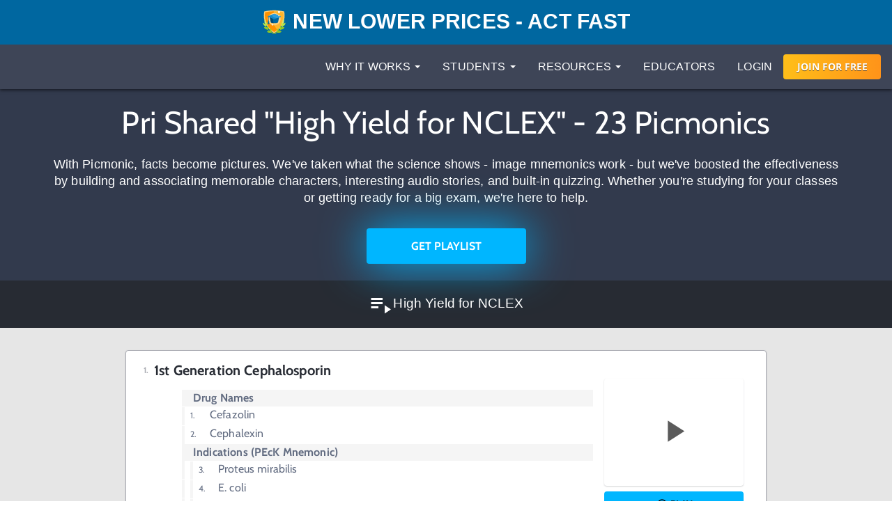

--- FILE ---
content_type: text/html; charset=utf-8
request_url: https://www.picmonic.com/playlists/fb485dc97e581d1071152ffe2eb4a195
body_size: 47006
content:
<!DOCTYPE html><html lang="en"><head><meta charSet="utf-8"/><meta name="viewport" content="width=device-width, initial-scale=1"/><link rel="preload" as="script" fetchPriority="low" href="https://cdn.picmonic.com/website/_next/static/chunks/webpack-080d21af1c38d606.js"/><script src="https://cdn.picmonic.com/website/_next/static/chunks/4bd1b696-100b9d70ed4e49c1.js" async=""></script><script src="https://cdn.picmonic.com/website/_next/static/chunks/1255-8befde0980f5cba9.js" async=""></script><script src="https://cdn.picmonic.com/website/_next/static/chunks/main-app-f3336e172256d2ab.js" async=""></script><script src="https://cdn.picmonic.com/website/_next/static/chunks/6441-408fdd2d81fa8e16.js" async=""></script><script src="https://cdn.picmonic.com/website/_next/static/chunks/3437-03adcf545ad55577.js" async=""></script><script src="https://cdn.picmonic.com/website/_next/static/chunks/5478-559d2075a8210430.js" async=""></script><script src="https://cdn.picmonic.com/website/_next/static/chunks/0-8604ed753a4ed274.js" async=""></script><script src="https://cdn.picmonic.com/website/_next/static/chunks/3933-f5bf16bc654cf1d6.js" async=""></script><script src="https://cdn.picmonic.com/website/_next/static/chunks/app/layout-1291db0b870ab579.js" async=""></script><script src="https://cdn.picmonic.com/website/_next/static/chunks/app/error-b50cdc11a921d958.js" async=""></script><script src="https://cdn.picmonic.com/website/_next/static/chunks/1655-2d63852d0b1c7661.js" async=""></script><script src="https://cdn.picmonic.com/website/_next/static/chunks/2619-04bc32f026a0d946.js" async=""></script><script src="https://cdn.picmonic.com/website/_next/static/chunks/6180-6fbe4cf9679e13b6.js" async=""></script><script src="https://cdn.picmonic.com/website/_next/static/chunks/app/(logo-only-nav)/layout-a4f405dbdab95de7.js" async=""></script><script async="" src="https://www.googletagmanager.com/gtag/js?id=UA-35915503-1"></script><script src="https://cdn.picmonic.com/website/_next/static/chunks/2150-4ff66e6e76735571.js" async=""></script><script src="https://cdn.picmonic.com/website/_next/static/chunks/4780-17b194b79bc43bc8.js" async=""></script><script src="https://cdn.picmonic.com/website/_next/static/chunks/app/(nav-and-footer)/layout-a60c43985d7e5a39.js" async=""></script><script src="https://cdn.picmonic.com/website/_next/static/chunks/2544-0f3d7c9af3feff4a.js" async=""></script><script src="https://cdn.picmonic.com/website/_next/static/chunks/5998-9e014b2ffe3ed078.js" async=""></script><script src="https://cdn.picmonic.com/website/_next/static/chunks/7017-c82b47d1d0a78f6f.js" async=""></script><script src="https://cdn.picmonic.com/website/_next/static/chunks/app/(nav-and-footer)/playlists/%5Bhash%5D/page-cbbde13db5c3617e.js" async=""></script><link rel="preload" href="https://cmp.osano.com/16BSQETxdfkRM4a5W/b7d0dea0-6016-4198-a537-a676f34b8667/osano.js" as="script"/><link rel="preload" href="https://accounts.google.com/gsi/client" as="script"/><meta http-equiv="X-UA-Compatible" content="IE=edge,chrome=1"/><meta http-equiv="content-language" content="en-us"/><meta name="msapplication-config" content="none"/><meta property="fb:admins" content="532674064"/><meta property="fb:app_id" content="491312997564602"/><link rel="preconnect" href="https://cdn.picmonic.com"/><link rel="preconnect" href="https://dev.visualwebsiteoptimizer.com"/><script type="text/javascript" id="vwoCode">window._vwo_code||(function(){var w=window,d=document;var account_id=826228,version=2.2,settings_tolerance=2000,hide_element='body',hide_element_style='opacity:0 !important;filter:alpha(opacity=0) !important;background:none !important';if(f=!1,v=d.querySelector('#vwoCode'),cc={},-1<d.URL.indexOf('__vwo_disable__')||w._vwo_code)return;try{var e=JSON.parse(localStorage.getItem('_vwo_'+account_id+'_config'));cc=e&&'object'==typeof e?e:{}}catch(e){}function r(t){try{return decodeURIComponent(t)}catch(e){return t}}var s=(()=>{var e={combination:[],combinationChoose:[],split:[],exclude:[],uuid:null,consent:null,optOut:null},t=d.cookie||'';if(t)for(var i,n,o=/(?:^|;\s*)(?:(_vis_opt_exp_(\d+)_combi=([^;]*))|(_vis_opt_exp_(\d+)_combi_choose=([^;]*))|(_vis_opt_exp_(\d+)_split=([^:;]*))|(_vis_opt_exp_(\d+)_exclude=[^;]*)|(_vis_opt_out=([^;]*))|(_vwo_global_opt_out=[^;]*)|(_vwo_uuid=([^;]*))|(_vwo_consent=([^;]*)))/g;null!==(i=o.exec(t));)try{i[1]?e.combination.push({id:i[2],value:r(i[3])}):i[4]?e.combinationChoose.push({id:i[5],value:r(i[6])}):i[7]?e.split.push({id:i[8],value:r(i[9])}):i[10]?e.exclude.push({id:i[11]}):i[12]?e.optOut=r(i[13]):i[14]?e.optOut=!0:i[15]?e.uuid=r(i[16]):i[17]&&(n=r(i[18]),e.consent=n&&3<=n.length?n.substring(0,3):null)}catch(e){}return e})();function n(){var e=(()=>{if(w.VWO&&Array.isArray(w.VWO))for(var e=0;e<w.VWO.length;e++){var t=w.VWO[e];if(Array.isArray(t)&&('setVisitorId'===t[0]||'setSessionId'===t[0]))return!0}return!1})(),t='a='+account_id+'&u='+encodeURIComponent(w._vis_opt_url||d.URL)+'&vn='+version+'&ph=1'+('undefined'!=typeof platform?'&p='+platform:'')+'&st='+w.performance.now(),e=(!e&&((e=(()=>{var e,t=[],i={},n=w.VWO&&w.VWO.appliedCampaigns||{};for(e in n){var o=n[e]&&n[e].v;o&&(t.push(e+'-'+o+'-1'),i[e]=!0)}if(s&&s.combination)for(var r=0;r<s.combination.length;r++){var a=s.combination[r];i[a.id]||t.push(a.id+'-'+a.value)}return t.join('|')})())&&(t+='&c='+e),(e=(()=>{var e=[],t={};if(s&&s.combinationChoose)for(var i=0;i<s.combinationChoose.length;i++){var n=s.combinationChoose[i];e.push(n.id+'-'+n.value),t[n.id]=!0}if(s&&s.split)for(var o=0;o<s.split.length;o++)t[(n=s.split[o]).id]||e.push(n.id+'-'+n.value);return e.join('|')})())&&(t+='&cc='+e),e=(()=>{var e={},t=[];if(w.VWO&&Array.isArray(w.VWO))for(var i=0;i<w.VWO.length;i++){var n=w.VWO[i];if(Array.isArray(n)&&'setVariation'===n[0]&&n[1]&&Array.isArray(n[1]))for(var o=0;o<n[1].length;o++){var r,a=n[1][o];a&&'object'==typeof a&&(r=a.e,a=a.v,r)&&a&&(e[r]=a)}}for(r in e)t.push(r+'-'+e[r]);return t.join('|')})())&&(t+='&sv='+e),s&&s.optOut&&(t+='&o='+s.optOut),(()=>{var e=[],t={};if(s&&s.exclude)for(var i=0;i<s.exclude.length;i++){var n=s.exclude[i];t[n.id]||(e.push(n.id),t[n.id]=!0)}return e.join('|')})());return e&&(t+='&e='+e),s&&s.uuid&&(t+='&id='+s.uuid),s&&s.consent&&(t+='&consent='+s.consent),w.name&&-1<w.name.indexOf('_vis_preview')&&(t+='&pM=true'),w.VWO&&w.VWO.ed&&(t+='&ed='+w.VWO.ed),t}code={nonce:v&&v.nonce,library_tolerance:function(){return'undefined'!=typeof library_tolerance?library_tolerance:void 0},settings_tolerance:function(){return cc.sT||settings_tolerance},hide_element_style:function(){return'{'+(cc.hES||hide_element_style)+'}'},hide_element:function(){return performance.getEntriesByName('first-contentful-paint')[0]?'':'string'==typeof cc.hE?cc.hE:hide_element},getVersion:function(){return version},finish:function(e){var t;f||(f=!0,(t=d.getElementById('_vis_opt_path_hides'))&&t.parentNode.removeChild(t),e&&((new Image).src='https://dev.visualwebsiteoptimizer.com/ee.gif?a='+account_id+e))},finished:function(){return f},addScript:function(e){var t=d.createElement('script');t.type='text/javascript',e.src?t.src=e.src:t.text=e.text,v&&t.setAttribute('nonce',v.nonce),d.getElementsByTagName('head')[0].appendChild(t)},load:function(e,t){t=t||{};var i=new XMLHttpRequest;i.open('GET',e,!0),i.withCredentials=!t.dSC,i.responseType=t.responseType||'text',i.onload=function(){if(t.onloadCb)return t.onloadCb(i,e);200===i.status?w._vwo_code.addScript({text:i.responseText}):w._vwo_code.finish('&e=loading_failure:'+e)},i.onerror=function(){if(t.onerrorCb)return t.onerrorCb(e);w._vwo_code.finish('&e=loading_failure:'+e)},i.send()},init:function(){var e,t,i=this.settings_tolerance(),i=(w._vwo_settings_timer=setTimeout(function(){w._vwo_code.finish()},i),'body'!==this.hide_element()?(e=d.createElement('style'),t=(i=this.hide_element())?i+this.hide_element_style():'',i=d.getElementsByTagName('head')[0],e.setAttribute('id','_vis_opt_path_hides'),v&&e.setAttribute('nonce',v.nonce),e.setAttribute('type','text/css'),e.styleSheet?e.styleSheet.cssText=t:e.appendChild(d.createTextNode(t)),i.appendChild(e)):(e=d.getElementsByTagName('head')[0],(t=d.createElement('div')).style.cssText='z-index: 2147483647 !important;position: fixed !important;left: 0 !important;top: 0 !important;width: 100% !important;height: 100% !important;background:white!important;',t.setAttribute('id','_vis_opt_path_hides'),t.classList.add('_vis_hide_layer'),e.parentNode.insertBefore(t,e.nextSibling)),'https://dev.visualwebsiteoptimizer.com/j.php?'+n());-1!==w.location.search.indexOf('_vwo_xhr')?this.addScript({src:i}):this.load(i+'&x=true',{l:1})}};w._vwo_code=code;code.init();})();(function(){var t=window;function d(){var e;t._vwo_code&&(e=d.hidingStyle=document.getElementById('_vis_opt_path_hides')||d.hidingStyle,t._vwo_code.finished()||t._vwo_code.libExecuted||t.VWO&&t.VWO.dNR||(document.getElementById('_vis_opt_path_hides')||document.getElementsByTagName('head')[0].appendChild(e),requestAnimationFrame(d)))}d();})();</script><script src="https://cdn.picmonic.com/website/_next/static/chunks/polyfills-42372ed130431b0a.js" noModule=""></script><style id="__jsx-undefined">
.modal-backdrop.below-nav {
  z-index: 996 !important;
}
.modal-backdrop.above-nav {
  z-index: 1001 !important;
}
.modal-backdrop.prelearn-modal {
  height: calc(100% - 48px);
  top: 48px;
  opacity: 1;
  background-color: rgba(97, 107, 128, 0.96);
}

.modal {
  overflow-y: auto !important;
  -webkit-overflow-scrolling: auto !important;
}
.modal .close-btn {
  position: absolute;
  top: 8px;
  right: 16px;
}
.modal .modal-content {
  border: none;
  border-radius: 5px;
}
.modal .modal-content .modal-body {
  background: #fff;
}
.modal .modal-content .modal-footer {
  background: #fff !important;
  border-bottom-left-radius: 5px;
  border-bottom-right-radius: 5px;
}
.modal.below-nav {
  z-index: 997 !important;
}
.modal.above-nav {
  z-index: 1002 !important;
}

.modal-backdrop {
  background-color: rgba(0, 0, 0, 0.5);
}

/*! normalize.css v7.0.0 | MIT License | github.com/necolas/normalize.css */
button,
hr,
input {
  overflow: visible;
}

audio,
canvas,
progress,
video {
  display: inline-block;
}

progress,
sub,
sup {
  vertical-align: baseline;
}

[type=checkbox],
[type=radio],
legend {
  box-sizing: border-box;
  padding: 0;
}

html {
  line-height: 1.15;
  -ms-text-size-adjust: 100%;
  -webkit-text-size-adjust: 100%;
}

body {
  margin: 0;
}

article,
aside,
details,
figcaption,
figure,
footer,
header,
main,
menu,
nav,
section {
  display: block;
}

h1 {
  font-size: 2em;
  margin: 0.67em 0;
}

figure {
  margin: 1em 40px;
}

hr {
  box-sizing: content-box;
  height: 0;
}

code,
kbd,
pre,
samp {
  font-family: monospace, monospace;
  font-size: 1em;
}

a {
  background-color: transparent;
  -webkit-text-decoration-skip: objects;
}

abbr[title] {
  border-bottom: none;
  text-decoration: underline;
  text-decoration: underline dotted;
}

b,
strong {
  font-weight: 700;
}

dfn {
  font-style: italic;
}

mark {
  background-color: #ff0;
  color: #000;
}

small {
  font-size: 80%;
}

sub,
sup {
  font-size: 75%;
  line-height: 0;
  position: relative;
  vertical-align: baseline;
}

sub {
  bottom: -0.25em;
}

sup {
  top: -0.5em;
}

audio:not([controls]) {
  display: none;
  height: 0;
}

img {
  border-style: none;
}

svg:not(:root) {
  overflow: hidden;
}

button,
input,
optgroup,
select,
textarea {
  font-family: sans-serif;
  font-size: 100%;
  line-height: 1.15;
  margin: 0;
}

button,
select {
  text-transform: none;
}

[type=reset],
[type=submit],
button,
html [type=button] {
  -webkit-appearance: button;
}

[type=button]::-moz-focus-inner,
[type=reset]::-moz-focus-inner,
[type=submit]::-moz-focus-inner,
button::-moz-focus-inner {
  border-style: none;
  padding: 0;
}

[type=button]:-moz-focusring,
[type=reset]:-moz-focusring,
[type=submit]:-moz-focusring,
button:-moz-focusring {
  outline: ButtonText dotted 1px;
}

fieldset {
  padding: 0.35em 0.75em 0.625em;
}

legend {
  color: inherit;
  display: table;
  max-width: 100%;
  white-space: normal;
}

textarea {
  overflow: auto;
}

[type=number]::-webkit-inner-spin-button,
[type=number]::-webkit-outer-spin-button {
  height: auto;
}

[type=search] {
  -webkit-appearance: textfield;
  outline-offset: -2px;
}

[type=search]::-webkit-search-cancel-button,
[type=search]::-webkit-search-decoration {
  -webkit-appearance: none;
}

::-webkit-file-upload-button {
  -webkit-appearance: button;
  font: inherit;
}

summary {
  display: list-item;
}

[hidden],
template {
  display: none;
}

/* latin-ext */
@font-face {
  font-family: "Cabin";
  font-style: normal;
  font-weight: 400;
  font-display: swap;
  src: local("Cabin"), local("Cabin-Regular"), url(https://fonts.gstatic.com/s/cabin/v14/u-4x0qWljRw-Pd8-__1ImSRuQwc.woff2) format("woff2");
  unicode-range: U+0100-024F, U+0259, U+1E00-1EFF, U+2020, U+20A0-20AB, U+20AD-20CF, U+2113, U+2C60-2C7F, U+A720-A7FF;
}
/* latin */
@font-face {
  font-family: "Cabin";
  font-style: normal;
  font-weight: 400;
  font-display: swap;
  src: local("Cabin"), local("Cabin-Regular"), url(https://fonts.gstatic.com/s/cabin/v14/u-4x0qWljRw-Pd8w__1ImSRu.woff2) format("woff2");
  unicode-range: U+0000-00FF, U+0131, U+0152-0153, U+02BB-02BC, U+02C6, U+02DA, U+02DC, U+2000-206F, U+2074, U+20AC, U+2122, U+2191, U+2193, U+2212, U+2215, U+FEFF, U+FFFD;
}
/* latin-ext */
@font-face {
  font-family: "Cabin";
  font-style: normal;
  font-weight: 700;
  font-display: swap;
  src: local("Cabin Bold"), local("Cabin-Bold"), url(https://fonts.gstatic.com/s/cabin/v14/u-480qWljRw-PdeL2uhruylEeQ5JZ-Y.woff2) format("woff2");
  unicode-range: U+0100-024F, U+0259, U+1E00-1EFF, U+2020, U+20A0-20AB, U+20AD-20CF, U+2113, U+2C60-2C7F, U+A720-A7FF;
}
/* latin */
@font-face {
  font-family: "Cabin";
  font-style: normal;
  font-weight: 700;
  font-display: swap;
  src: local("Cabin Bold"), local("Cabin-Bold"), url(https://fonts.gstatic.com/s/cabin/v14/u-480qWljRw-PdeL2uhluylEeQ5J.woff2) format("woff2");
  unicode-range: U+0000-00FF, U+0131, U+0152-0153, U+02BB-02BC, U+02C6, U+02DA, U+02DC, U+2000-206F, U+2074, U+20AC, U+2122, U+2191, U+2193, U+2212, U+2215, U+FEFF, U+FFFD;
}
/* latin-ext */
@font-face {
  font-family: "Open Sans";
  font-style: italic;
  font-weight: 400;
  font-display: swap;
  src: local("Open Sans Italic"), local("OpenSans-Italic"), url(https://fonts.gstatic.com/s/opensans/v17/mem6YaGs126MiZpBA-UFUK0Xdc1GAK6bt6o.woff2) format("woff2");
  unicode-range: U+0100-024F, U+0259, U+1E00-1EFF, U+2020, U+20A0-20AB, U+20AD-20CF, U+2113, U+2C60-2C7F, U+A720-A7FF;
}
/* latin */
@font-face {
  font-family: "Open Sans";
  font-style: italic;
  font-weight: 400;
  font-display: swap;
  src: local("Open Sans Italic"), local("OpenSans-Italic"), url(https://fonts.gstatic.com/s/opensans/v17/mem6YaGs126MiZpBA-UFUK0Zdc1GAK6b.woff2) format("woff2");
  unicode-range: U+0000-00FF, U+0131, U+0152-0153, U+02BB-02BC, U+02C6, U+02DA, U+02DC, U+2000-206F, U+2074, U+20AC, U+2122, U+2191, U+2193, U+2212, U+2215, U+FEFF, U+FFFD;
}
/* latin-ext */
@font-face {
  font-family: "Open Sans";
  font-style: italic;
  font-weight: 600;
  font-display: swap;
  src: local("Open Sans SemiBold Italic"), local("OpenSans-SemiBoldItalic"), url(https://fonts.gstatic.com/s/opensans/v17/memnYaGs126MiZpBA-UFUKXGUdhlIqOxjaPXZSk.woff2) format("woff2");
  unicode-range: U+0100-024F, U+0259, U+1E00-1EFF, U+2020, U+20A0-20AB, U+20AD-20CF, U+2113, U+2C60-2C7F, U+A720-A7FF;
}
/* latin */
@font-face {
  font-family: "Open Sans";
  font-style: italic;
  font-weight: 600;
  font-display: swap;
  src: local("Open Sans SemiBold Italic"), local("OpenSans-SemiBoldItalic"), url(https://fonts.gstatic.com/s/opensans/v17/memnYaGs126MiZpBA-UFUKXGUdhrIqOxjaPX.woff2) format("woff2");
  unicode-range: U+0000-00FF, U+0131, U+0152-0153, U+02BB-02BC, U+02C6, U+02DA, U+02DC, U+2000-206F, U+2074, U+20AC, U+2122, U+2191, U+2193, U+2212, U+2215, U+FEFF, U+FFFD;
}
/* latin-ext */
@font-face {
  font-family: "Open Sans";
  font-style: normal;
  font-weight: 400;
  font-display: swap;
  src: local("Open Sans Regular"), local("OpenSans-Regular"), url(https://fonts.gstatic.com/s/opensans/v17/mem8YaGs126MiZpBA-UFW50bf8pkAp6a.woff2) format("woff2");
  unicode-range: U+0100-024F, U+0259, U+1E00-1EFF, U+2020, U+20A0-20AB, U+20AD-20CF, U+2113, U+2C60-2C7F, U+A720-A7FF;
}
/* latin */
@font-face {
  font-family: "Open Sans";
  font-style: normal;
  font-weight: 400;
  font-display: swap;
  src: local("Open Sans Regular"), local("OpenSans-Regular"), url(https://fonts.gstatic.com/s/opensans/v17/mem8YaGs126MiZpBA-UFVZ0bf8pkAg.woff2) format("woff2");
  unicode-range: U+0000-00FF, U+0131, U+0152-0153, U+02BB-02BC, U+02C6, U+02DA, U+02DC, U+2000-206F, U+2074, U+20AC, U+2122, U+2191, U+2193, U+2212, U+2215, U+FEFF, U+FFFD;
}
/* latin-ext */
@font-face {
  font-family: "Open Sans";
  font-style: normal;
  font-weight: 700;
  font-display: swap;
  src: local("Open Sans Bold"), local("OpenSans-Bold"), url(https://fonts.gstatic.com/s/opensans/v17/mem5YaGs126MiZpBA-UN7rgOXOhpKKSTj5PW.woff2) format("woff2");
  unicode-range: U+0100-024F, U+0259, U+1E00-1EFF, U+2020, U+20A0-20AB, U+20AD-20CF, U+2113, U+2C60-2C7F, U+A720-A7FF;
}
/* latin */
@font-face {
  font-family: "Open Sans";
  font-style: normal;
  font-weight: 700;
  font-display: swap;
  src: local("Open Sans Bold"), local("OpenSans-Bold"), url(https://fonts.gstatic.com/s/opensans/v17/mem5YaGs126MiZpBA-UN7rgOUuhpKKSTjw.woff2) format("woff2");
  unicode-range: U+0000-00FF, U+0131, U+0152-0153, U+02BB-02BC, U+02C6, U+02DA, U+02DC, U+2000-206F, U+2074, U+20AC, U+2122, U+2191, U+2193, U+2212, U+2215, U+FEFF, U+FFFD;
}
.md-14 {
  font-size: 14px;
}

.md-16 {
  font-size: 16px;
}

.md-18 {
  font-size: 18px;
}

.md-20 {
  font-size: 20px;
}

.md-22 {
  font-size: 22px;
}

.md-24 {
  font-size: 24px;
}

.md-32 {
  font-size: 32px;
}

.md-36 {
  font-size: 36px;
}

.md-40 {
  font-size: 40px;
}

.md-48 {
  font-size: 48px;
}

.md-60 {
  font-size: 60px;
}

.flip-horz {
  transform: scaleX(-1);
}

.flip-vert {
  transform: scaleY(-1);
}

.md-rotate-90 {
  transform: rotate(90deg);
}

* {
  box-sizing: border-box;
}

body,
html {
  font-family: "Open Sans", sans-serif;
  font-size: 16px;
  color: #272b33;
  line-height: 1.33em;
  -webkit-font-smoothing: antialiased;
}

body.pathways {
  padding-top: 0;
}

/* Fonts */
.h1,
.h2,
.h3,
.h4,
.h5,
.h6,
h1,
h2,
h3,
h4,
h5,
h6 {
  margin: 0 0 0.2em;
  font-family: inherit;
  font-weight: 500;
  line-height: 1.1;
  color: inherit;
}

/* typography */
.pm-display-2 {
  font: normal normal 45px/48px "Cabin", sans-serif;
  margin-bottom: 24px;
  color: #272b33;
}

.pm-headline {
  font: normal normal 32px/38px "Cabin", sans-serif;
  margin-bottom: 8px;
  color: #272b33;
}

.pm-title {
  font: normal bold 20px/28px "Cabin", sans-serif;
  margin-bottom: 16px;
  color: #212329;
}

.pm-subheading-2 {
  font: normal normal 16px/24px "Cabin", sans-serif;
  margin-bottom: 4px;
  color: #212329;
}

.pm-body-2 {
  font: normal normal 14px/24px "Open Sans", sans-serif;
  color: #323a4d;
}

.pm-caption {
  font: normal normal 12px/16px "Open Sans", sans-serif;
  color: #323a4d;
}

@media (max-width: 768px) {
  .pm-display-2 {
    font-size: 32px;
    line-height: 38px;
  }

  .pm-headline {
    font-size: 24px;
    line-height: 32px;
  }
}
.pls-font-opensans {
  font-family: "Open Sans", sans-serif;
}

.pls-font-cabin {
  font-family: Cabin, sans-serif;
}

.pls-font-12 {
  font-size: 12px;
  line-height: 24px;
}

.pls-font-14 {
  font-size: 14px;
  line-height: 24px;
}

.pls-font-16 {
  font-size: 16px;
  line-height: 24px;
}

.pls-font-18 {
  font-size: 18px !important;
  line-height: 24px !important;
}

.pls-font-20 {
  font-size: 20px !important;
  line-height: 24px !important;
}

.pls-font-22 {
  font-size: 22px !important;
  line-height: 26px !important;
}

.pls-font-24 {
  font-size: 24px;
  line-height: 32px;
}

.pls-font-32 {
  font-size: 32px !important;
  line-height: 36px !important;
}

.pls-font-40 {
  font-size: 40px !important;
  line-height: 48px !important;
}

.pls-font-weight-600 {
  font-weight: 600;
}

.pls-font-weight-700 {
  font-weight: 700;
}

.pls-font-weight-800 {
  font-weight: 800;
}

p {
  margin: 0 0 10px;
}

/* Colors */
.pls-white {
  color: #fff !important;
}

.pls-black {
  color: #000;
}

.pls-gold {
  color: #d1b480;
}

.pls-wet-cement {
  color: #aaacb3;
}

.pls-platinum {
  color: #e6e6e6;
}

.pls-deep-sea {
  color: #323a4d;
}

.pls-blue-steel {
  color: #616b80;
}

.pls-orange {
  color: #ff9319;
}

.pls-le-tigre {
  color: #ff00b8 !important;
}

.pls-pink {
  color: #ff3096 !important;
}

.pls-blue {
  color: #00b6ff !important;
}

.pls-black {
  color: #000000 !important;
}

.pls-grapefruit {
  color: #fc7953 !important;
}

.pls-meekus {
  color: #18f291 !important;
}

.pls-peach {
  color: #ffc380 !important;
}

.pls-facebook-blue {
  color: #3b579d !important;
}

.pls-mugatu {
  color: #f21818 !important;
}

.pls-red {
  color: #e9511c !important;
}

.register-red {
  color: #d9534f;
}

.pls-lighter-grey {
  color: #f9f9f9;
}

.pls-cloudy {
  color: #f5f5f5;
}

.pls-success {
  color: #6ec02a;
}

.pls-gradient-peach {
  background-image: linear-gradient(101deg, #fdfdef, #fdfcef 16%, #fdfcef 18%, #fdfcef 21%, #fdfcef 22%, #fdfbef 30%, #f4e7e6);
}

.pls-gradient-sunrise {
  background-image: linear-gradient(93deg, #ffbf19, #ff9319);
}

.bg-pls-white {
  background: #fff;
}

.bg-pls-blue {
  background: #00b6ff;
}

.bg-pls-black {
  background: #000 !important;
}

.bg-pls-deep-sea {
  background: #323a4d !important;
}

.bg-pls-magnum {
  background: #272b33 !important;
}

.bg-pls-cloudy {
  background: #f5f5f5 !important;
}

.bg-pls-platinum {
  background: #e6e6e6 !important;
}

.bg-pls-blue-steel {
  background: #616b80 !important;
}

.bg-pls-orange {
  background: #ff9319 !important;
}

.bg-pls-abyss {
  background: #212329 !important;
}

.bg-pls-le-tigre {
  background: #ff00b8 !important;
}

/* Margin & Padding */
.m-t-0 {
  margin-top: 0 !important;
}

.m-t-1 {
  margin-top: 8px;
}

.m-t-2 {
  margin-top: 16px !important;
}

.m-t-3 {
  margin-top: 24px;
}

.m-t-4 {
  margin-top: 32px;
}

.m-t-5 {
  margin-top: 40px;
}

.m-t-6 {
  margin-top: 48px;
}

.m-t-7 {
  margin-top: 56px;
}

.m-t-8 {
  margin-top: 64px;
}

.m-t-9 {
  margin-top: 72px;
}

.m-t-10 {
  margin-top: 80px;
}

.m-r-1 {
  margin-right: 8px !important;
}

.m-r-2 {
  margin-right: 16px !important;
}

.m-r-3 {
  margin-right: 24px !important;
}

.m-r-4 {
  margin-right: 32px !important;
}

.m-r-5 {
  margin-right: 40px !important;
}

.m-r-10 {
  margin-right: 80px !important;
}

.m-b-0 {
  margin-bottom: 0;
}

.m-b-1 {
  margin-bottom: 8px;
}

.m-b-2 {
  margin-bottom: 16px !important;
}

.m-b-3 {
  margin-bottom: 24px !important;
}

.m-b-4 {
  margin-bottom: 32px;
}

.m-b-5 {
  margin-bottom: 40px;
}

.m-b-6 {
  margin-bottom: 48px;
}

.m-l-1 {
  margin-left: 8px;
}

.m-l-2 {
  margin-left: 16px;
}

.m-l-3 {
  margin-left: 24px;
}

.m-l-4 {
  margin-left: 32px;
}

.m-l-5 {
  margin-left: 40px;
}

.m-l-6 {
  margin-left: 48px;
}

.m-a-1 {
  margin: 8px;
}

.m-a-2 {
  margin: 16px;
}

.m-a-3 {
  margin: 24px;
}

.p-t-0 {
  padding-top: 0 !important;
}

.p-t-1 {
  padding-top: 8px !important;
}

.p-t-2 {
  padding-top: 16px !important;
}

.p-t-3 {
  padding-top: 24px;
}

.p-t-4 {
  padding-top: 32px;
}

.p-t-5 {
  padding-top: 40px;
}

.p-t-6 {
  padding-top: 48px;
}

.p-t-10 {
  padding-top: 80px;
}

.p-t-12 {
  padding-top: 96px;
}

.p-r-1 {
  padding-right: 8px;
}

.p-r-3 {
  padding-right: 24px !important;
}

.p-r-4 {
  padding-right: 32px !important;
}

.p-b-0 {
  padding-bottom: 0 !important;
}

.p-b-1 {
  padding-bottom: 8px !important;
}

.p-b-2 {
  padding-bottom: 16px;
}

.p-b-3 {
  padding-bottom: 24px;
}
.p-l-1 {
  padding-left: 8x;
}
.p-l-2 {
  padding-left: 16px;
}

.p-l-3 {
  padding-left: 24px !important;
}

.p-l-6 {
  padding-left: 48px !important;
}

.p-l-7 {
  padding-left: 64px !important;
}

.p-r-2 {
  padding-right: 16px;
}

.p-r-6 {
  padding-right: 48px !important;
}

.p-b-4 {
  padding-bottom: 32px;
}

.p-b-6 {
  padding-bottom: 48px;
}

.p-b-7 {
  padding-bottom: 56px;
}

.p-b-12 {
  padding-bottom: 96px;
}

.p-a-1 {
  padding: 8px !important;
}

.p-a-2 {
  padding: 16px !important;
}

.p-a-3 {
  padding: 24px !important;
}

.p-a-4 {
  padding: 32px !important;
}

.m-l-4 {
  margin-left: 32px !important;
}

.browse__top-bar a,
.browse__top-bar span.clickable {
  color: #00b6ff;
  text-decoration: none;
  font-size: 16px;
  line-height: 16px;
}

.pathways .header-2,
.pathways .header-4 {
  font-size: 16px;
  line-height: 1.5;
}

.flex-box {
  display: flex;
}

.flex-grow {
  flex-grow: 1;
}

.flex-justify-content-center {
  justify-content: center;
}

.row {
  margin-left: -15px;
  margin-right: -15px;
}

.row:after {
  clear: both;
  content: " ";
  display: table;
}

.col-xs-10 {
  width: 83.33333%;
  float: left;
  position: relative;
  min-height: 1px;
  padding-left: 15px;
  padding-right: 15px;
}

.col-xs-offset-1 {
  margin-left: 8.33333%;
}

.col-xs-12 {
  width: 100%;
  float: left;
  position: relative;
  min-height: 1px;
  padding-left: 15px;
  padding-right: 15px;
}

@media (min-width: 768px) {
  .col-sm-6 {
    width: 50%;
    position: relative;
    min-height: 1px;
    padding-left: 15px;
    padding-right: 15px;
    float: left;
  }
}
/* Buttons */
.pls-btn {
  border-radius: 4px;
  padding: 8px 16px 8px 16px;
  font-size: 16px !important;
  line-height: 19px !important;
  color: #272b33;
  background-color: #00b6ff;
  font-family: Cabin, sans-serif !important;
  display: inline-block;
  text-align: center;
  text-transform: uppercase;
  text-decoration: none;
  cursor: pointer;
  border: none;
  min-height: 36px;
}

.pls-btn--white {
  background-color: #fff;
  color: #ff9319;
}

.pls-btn.pls-btn--try-it-now-new {
  color: #fff;
  border-radius: 24px;
  font-size: 20px !important;
  padding: 16px 72px 16px 72px;
  position: relative;
  bottom: -24px;
  text-transform: none;
  height: 51px;
}

.pls-btn.pls-btn--try-it-now-new.pls-btn--try-it-now-new-no-bottom {
  position: relative;
  bottom: auto;
}

.pls-btn.pls-btn--try-it-now-new.pls-btn--try-it-now-new-pillars {
  margin-top: 16px;
  position: relative;
  bottom: auto;
}

.pls-btn.pls-btn--gradient-blue.try-picmonic-free {
  width: 296px;
}

.pls-btn.pls-btn--sunrise {
  background-image: linear-gradient(93deg, #ffbf19, #ff9319);
  transition: background-image, box-shadow 0.35s;
}

.pls-btn.pls-btn--sunrise:hover {
  background-image: linear-gradient(93deg, #ffd056, #ffb056);
  box-shadow: 0 4px 8px rgba(0, 0, 0, 0.3);
}

.pls-btn.pls-btn--sunrise-inverted {
  border: 1px solid #ff9319;
  transition: background, box-shadow 0.35s;
  background: #fff;
  text-transform: uppercase;
  color: #ff9319;
}

.pls-btn.pls-btn--sunrise-inverted:hover {
  background: #ffffff80;
  box-shadow: 0 4px 8px rgba(0, 0, 0, 0.3);
}

.pls-btn.pls-btn--gradient-blue {
  background-image: linear-gradient(102deg, #00b6ff, #0075eb);
  transition: all 0.35s;
  bottom: 0 !important;
}

.pls-btn.pls-btn--gradient-blue:hover {
  background-image: linear-gradient(102deg, #3dc8ff, #2994ff);
  box-shadow: 0 4px 8px rgba(0, 0, 0, 0.3);
}

.pls-gradient-sunlight {
  background-image: linear-gradient(137deg, #fdfdef, #f4e7e6);
}

.pls-gradient-steel {
  background-image: linear-gradient(121deg, #616b80, #323a4d);
}

.pls-gradient-lightly-sunburned {
  background-image: linear-gradient(94deg, #fc7953, #f3c535);
}

.pls-btn--blue-inverted {
  background: #fff;
  color: #00b6ff;
  border: 1px solid #00b6ff;
  padding: 7px 16px;
}

.pls-btn--cool {
  background: #01E6DE;
  color: #323A4D;
  border: 1px solid #01E6DE;
  padding: 7px 16px;
}

/* Typography */
.text-left {
  text-align: left;
}

.text-center {
  text-align: center;
}

.text-right {
  text-align: right;
}

.valign-middle {
  vertical-align: middle;
}

.underline {
  text-decoration: underline;
}

.italic {
  font-style: italic;
}

/* General */
.pull-right {
  float: right !important;
}

.pull-left {
  float: left !important;
}

.img-responsive {
  display: block;
  max-width: 100%;
  height: auto;
}

/* Grid */
.container:before {
  content: " ";
  display: table;
}

.container {
  margin-right: auto;
  margin-left: auto;
  padding-left: 15px;
  padding-right: 15px;
}

.row {
  margin-left: -15px;
  margin-right: -15px;
}

@media (min-width: 768px) {
  .container {
    width: 750px;
  }
}
@media (min-width: 992px) {
  .container {
    width: 960px;
  }

  .container--block-arrows {
    width: 800px;
  }
}
@media (min-width: 1200px) {
  .container {
    width: 1170px;
  }
}
.visible-xs {
  display: none !important;
}

@media (max-width: 767px) {
  .visible-xs {
    display: block !important;
  }

  .hidden-xs {
    display: none !important;
  }
}
.clearfix {
  clear: both;
}

.clearfix:before,
.clearfix:after {
  display: table;
  content: " ";
}

.clearfix:after {
  clear: both;
}

.border-pls-platinum {
  border: 1px solid #e6e6e6 !important;
}

@media (max-width: 768px) {
  .left-xs {
    text-align: left;
  }
}
.clickable {
  cursor: pointer;
}

.ng-hide {
  display: none;
}

.block--pad {
  padding-top: 96px;
  padding-bottom: 96px;
}

.pls-uppercase {
  text-transform: uppercase;
}

.space-letters {
  letter-spacing: 4px;
}

.pls-btn--outline-white {
  border: 2px solid #fff !important;
  color: #fff !important;
  background: 0 0 !important;
  transition: background 0.35s, box-shadow 0.35s;
}

.pls-btn--outline-blue {
  border: 2px solid #00b6ff !important;
  color: #00b6ff !important;
  background: 0 0 !important;
  transition: background 0.35s, box-shadow 0.35s;
}

.pls-btn--lighten-blue {
  background: #00b6ff !important;
  transition: background-image, box-shadow 0.35s;
}
.pls-btn--lighten-blue:hover {
  background: #3dc8ff !important;
  box-shadow: 0 4px 8px rgba(0, 0, 0, 0.3);
}

.pls-btn--lighten-orange {
  background: #ff9319 !important;
  transition: background-image, box-shadow 0.35s;
}
.pls-btn--lighten-orange:hover {
  background: #ffb056 !important;
  box-shadow: 0 4px 8px rgba(0, 0, 0, 0.3);
}

.pls-btn--full-width {
  width: 100%;
}

.pls-btn--primary-cta,
.pls-btn--primary-cta:visited {
  font-size: 14px !important;
  font-weight: 600;
  color: #fff;
  transition: all 0.3s;
}

.pls-btn.pls-btn--facebook {
  background-color: #3b579d;
  color: #fff;
}

.pls-btn.pls-btn--meekus {
  background: #18f291;
  color: #000;
}

.pls-btn.pls-btn--meekus-inverted {
  border: 1px solid #18f291;
  color: #18f291;
  background: transparent;
}

.registration-cta-modal .pls-btn--facebook {
  height: 48px;
  line-height: 32px !important;
  text-transform: none;
  font-weight: 400;
}
.registration-cta-modal .pls-btn--google {
  background-color: #fff;
  color: black;
  border: 1px solid #000;
  margin-top: 8px;
}
.registration-cta-modal .pls-btn--google:hover, .registration-cta-modal .pls-btn--google:active, .registration-cta-modal .pls-btn--google:visited {
  color: #000;
}
.registration-cta-modal .pls-btn--google .social-svg-login-btn {
  width: 40px;
  height: 40px;
  margin-top: -4px;
  margin-left: -8px;
}

@media (max-width: 768px) {
  .pls-btn.pls-btn--mobile-block {
    display: block;
    width: 100%;
  }
}
img {
  vertical-align: middle;
}

.flex-container {
  display: flex;
}

.flex-container--center {
  justify-content: center;
  align-items: center;
}

.pls-btn .material-icons {
  vertical-align: middle;
  line-height: 20px;
}

.margin-auto {
  margin: auto;
}

.pls-btn.pls-btn--gradient-blue {
  background-image: linear-gradient(102deg, #00b6ff, #0075eb);
  border-radius: 24px;
  padding: 16px 72px 16px 72px;
  color: white;
  text-transform: none;
  font-size: 20px !important;
  transition: all 0.35s;
}
.pls-btn.pls-btn--gradient-blue:hover {
  background-image: linear-gradient(102deg, #3dc8ff, #2994ff);
  box-shadow: 0 4px 8px rgba(0, 0, 0, 0.3);
}
.pls-btn.pls-btn--gradient-blue.pls-btn--gradient-blue--sm {
  font-size: 16px !important;
}
.pls-btn.pls-btn--gradient-transparent {
  background-color: transparent;
  border-radius: 24px;
  padding: 14px 70px 14px 70px;
  color: white;
  text-transform: none;
  font-size: 20px !important;
  border: 2px solid #fff;
  transition: all 0.35s;
}
.pls-btn.pls-btn--gradient-transparent:hover {
  box-shadow: 0 4px 8px rgba(0, 0, 0, 0.3);
}

.pls-btn.pls-btn--gradient-blue-small {
  font-size: 16px !important;
  padding: 12px 36px 12px 36px;
}

.pls-btn.pls-btn--gradient-blue-secondary {
  background-color: #fff;
  border-radius: 24px;
  padding: 16px 72px 16px 72px;
  color: #00b6ff;
  text-transform: none;
  font-size: 20px !important;
  border: 1px solid #00b6ff;
  transition: all 0.35s;
}

.pls-btn.pls-btn--gradient-blue-secondary-small {
  font-size: 16px !important;
  padding: 12px 36px 12px 36px;
}

.flex-align-items-center {
  align-items: center;
}

.flex-align-items-stretch {
  align-items: stretch;
}

.flex-justify-content-space-between {
  justify-content: space-between;
}

.flex-justify-content-space-evenly {
  justify-content: space-evenly;
}

.flex-justify-content-space-around {
  justify-content: space-around;
}

.flex-direction-column {
  flex-direction: column;
}

.flex-wrap-wrap {
  flex-wrap: wrap;
}

.social-svg-login-btn {
  width: 24px;
  height: 24px;
  vertical-align: inherit;
  margin-top: 4px;
}

.md-middle {
  vertical-align: -15% !important;
}

textarea.pls-input,
textarea.hs-input,
input[type=url].pls-input,
input[type=url].hs-input,
input[type=text].pls-input,
input[type=text].hs-input,
input[type=password].pls-input,
input[type=password].hs-input,
input[type=tel].pls-input,
input[type=tel].hs-input,
input[type=email].pls-input,
input[type=email].hs-input,
input[type=number].pls-input,
input[type=number].hs-input,
input[type=date].pls-input,
input[type=date].hs-input,
select.pls-input,
select.hs-input {
  border-radius: 4px;
  background-color: #272b33;
  border: solid 1px #aaacb3;
  color: #fff;
  font-size: 16px;
  line-height: 19px;
  padding: 12px 16px;
  font-family: "Open Sans", sans-serif;
  margin: 8px 0 8px 0;
  height: 48px;
  -webkit-appearance: none;
  -moz-appearance: none;
  width: 100%;
}
textarea.pls-input.pls-input--error,
textarea.hs-input.pls-input--error,
input[type=url].pls-input.pls-input--error,
input[type=url].hs-input.pls-input--error,
input[type=text].pls-input.pls-input--error,
input[type=text].hs-input.pls-input--error,
input[type=password].pls-input.pls-input--error,
input[type=password].hs-input.pls-input--error,
input[type=tel].pls-input.pls-input--error,
input[type=tel].hs-input.pls-input--error,
input[type=email].pls-input.pls-input--error,
input[type=email].hs-input.pls-input--error,
input[type=number].pls-input.pls-input--error,
input[type=number].hs-input.pls-input--error,
input[type=date].pls-input.pls-input--error,
input[type=date].hs-input.pls-input--error,
select.pls-input.pls-input--error,
select.hs-input.pls-input--error {
  border: solid 1px #f21818;
}

textarea.pls-input--light,
textarea.hs-input--light,
input[type=url].pls-input--light,
input[type=url].hs-input--light,
input[type=text].pls-input--light,
input[type=text].hs-input--light,
input[type=password].pls-input--light,
input[type=password].hs-input--light,
input[type=tel].pls-input--light,
input[type=tel].hs-input--light,
input[type=email].pls-input--light,
input[type=email].hs-input--light,
input[type=number].pls-input--light,
input[type=number].hs-input--light,
input[type=date].pls-input--light,
input[type=date].hs-input--light,
select.pls-input--light,
select.hs-input--light {
  background-color: #fff;
  color: #000;
}

textarea.pls-input--inline,
textarea.hs-input--inline,
input[type=url].pls-input--inline,
input[type=url].hs-input--inline,
input[type=text].pls-input--inline,
input[type=text].hs-input--inline,
input[type=password].pls-input--inline,
input[type=password].hs-input--inline,
input[type=tel].pls-input--inline,
input[type=tel].hs-input--inline,
input[type=email].pls-input--inline,
input[type=email].hs-input--inline,
input[type=number].pls-input--inline,
input[type=number].hs-input--inline,
input[type=date].pls-input--inline,
input[type=date].hs-input--inline,
select.pls-input--inline,
select.hs-input--inline {
  width: auto;
}

.input-message {
  font-family: "Open Sans", sans-serif;
  font-size: 12px;
  line-height: 16px;
  margin-top: -4px;
  color: #fff;
  text-align: right;
}
.input-message--success {
  color: #6ec02a;
}
.input-message--error {
  color: #f21818;
}

.pls-btn[disabled] {
  cursor: not-allowed;
  opacity: 0.65;
  background-color: #616b80;
  color: #323a4d;
  box-shadow: none;
}

.registration-error a {
  color: #00b6ff;
}

a {
  cursor: pointer;
}

.onboard-tip--light-header {
  background-color: #e6e6e6;
  text-align: left;
  border-top-left-radius: 4px;
  border-top-right-radius: 4px;
  padding: 8px;
  padding-left: 16px;
}

.onboard-tip--light-header.modal-header {
  padding: 15px;
  border-bottom: 1px solid #e5e5e5;
}

input[type='text'].pls-input--sm {
  height: 36px;
  padding: 8px 16px;
}
select.pls-input {
  background: #272b33 url(https://cdn.picmonic.com/website/_next/static/media/select-arrow-dark.d305a458.png) no-repeat 96% 50%;
}

select.pls-input--light {
  background-color: #fff;
  color: #000;
}

input,
select {
  outline: 0;
}

textarea.pls-input:focus,
textarea.hs-input:focus,
input[type='url'].pls-input:focus,
input[type='url'].hs-input:focus,
input[type='text'].pls-input:focus,
input[type='text'].hs-input:focus,
input[type='password'].pls-input:focus,
input[type='password'].hs-input:focus,
input[type='tel'].pls-input:focus,
input[type='tel'].hs-input:focus,
input[type='email'].pls-input:focus,
input[type='email'].hs-input:focus,
input[type='number'].pls-input:focus,
input[type='number'].hs-input:focus,
input[type='date'].pls-input:focus,
input[type='date'].hs-input:focus,
select.pls-input:focus,
select.hs-input:focus {
  border: solid 1px #00b6ff;
  box-shadow: 0 0 4px 1px #80dbff;
}

a,
a:hover {
  color: #00b6ff;
  text-decoration: underline;
}
.pls-link-button {
  color: #00b6ff;
  text-decoration: underline;
  border: none;
  background: none;
  cursor: pointer;
}
.pls-jullians-eyes {
  color: #80dbff !important;
}
.modal-header {
  display: -webkit-box;
  display: -webkit-flex;
  display: -ms-flexbox;
  display: flex;
  -webkit-align-items: flex-start;
  -webkit-box-align: flex-start;
  -ms-flex-align: flex-start;
  align-items: flex-start;
  -webkit-box-pack: justify;
  -webkit-justify-content: space-between;
  -ms-flex-pack: justify;
  justify-content: space-between;
  padding: 1rem 1rem;
  border-bottom: 1px solid #dee2e6;
  border-top-left-radius: calc(0.3rem - 1px);
  border-top-right-radius: calc(0.3rem - 1px);
}
.rounded-corners {
  border-radius: 4px;
}
.next-img-mb-fix {
  line-height: 0;
}
.osano-cm-widget{display: none;}
</style><style id="__jsx-d90cc7d393bc369c">body{padding-top:calc(64px + var(--banner-height,0px))}.nav.jsx-d90cc7d393bc369c{height:64px;background-color:rgba(50,58,77,.94);position:fixed;top:calc(0px + var(--banner-height,0px));width:100%;z-index:1000;box-shadow:0 2px 4px rgba(0,0,0,.5);display:flex;align-items:center;text-transform:uppercase;padding-right:16px;color:#fff}.nav.jsx-d90cc7d393bc369c a:hover{color:#fff;text-decoration:none}.picmonic-logo.jsx-d90cc7d393bc369c{margin-right:auto}@media(min-width:1020px){.logo-mobile.jsx-d90cc7d393bc369c{display:none}}@media(max-width:1019px){.logo-desktop.jsx-d90cc7d393bc369c{display:none}.logo-mobile.jsx-d90cc7d393bc369c{width:120px}}.nav-item.jsx-d90cc7d393bc369c{align-self:stretch;display:flex;position:relative;align-items:center;justify-content:center;padding:0 16px;cursor:pointer;text-decoration:none;color:#fff}.nav-item.jsx-d90cc7d393bc369c:hover{border-top:4px solid transparent;border-bottom:4px solid#80dbff}.dropdown.jsx-d90cc7d393bc369c:after{display:inline-block;width:0;height:0;margin-left:6px;vertical-align:middle;border-top:4px dashed;border-right:4px solid transparent;border-left:4px solid transparent;position:static;content:""}@media(hover:hover){.nav-item.jsx-d90cc7d393bc369c:hover .menu.jsx-d90cc7d393bc369c{display:block}}.nav-item.jsx-d90cc7d393bc369c:hover .menu.jsx-d90cc7d393bc369c{display:block}.menu.jsx-d90cc7d393bc369c{position:absolute;top:100%;left:0;display:none;background:rgba(50,58,77,.95);box-shadow:none;min-width:199px;margin:0;line-height:1.33em}.menu-wrapper.jsx-d90cc7d393bc369c{background-color:#616b80;margin:8px;border-radius:4px;white-space:nowrap;display:flex;flex-direction:column;align-items:stretch;padding:4px 0}.menu-title.jsx-d90cc7d393bc369c{font-weight:700;font-size:16px;padding:3px 16px;cursor:default}.nav.jsx-d90cc7d393bc369c .menu-item{font-size:14px;line-height:1.43;text-decoration:none;color:#fff;padding:3px 8px;margin:0 8px}.nav.jsx-d90cc7d393bc369c .menu-item:hover{color:#fff;background-color:rgba(50,58,77,.95)}.menu-item-divider.jsx-d90cc7d393bc369c{height:1px;border-top:1px solid#979797;margin:8px 16px}.cta.jsx-d90cc7d393bc369c{color:#fff;border:none;font-weight:700;background-image:linear-gradient(93deg,#ffbf19,#ff9319);text-shadow:0 1px 0 rgba(0,0,0,.5);line-height:36px;padding:0 16px;border-radius:4px;font-family:"Open Sans",sans-serif;width:140px;height:36px;text-align:center;font-size:14px;text-decoration:none}.toggle.jsx-d90cc7d393bc369c{border:none;background:transparent;height:35px;color:#aaacb3;padding:0;display:none;margin-left:16px}.nav-dropdown.jsx-d90cc7d393bc369c{position:absolute;top:100%;left:0;width:100%;background:rgba(50,58,77,.94);overflow-y:auto;max-height:calc(100vh - 64px)}@media(max-width:1060px){.toggle.jsx-d90cc7d393bc369c{display:block}.events.jsx-d90cc7d393bc369c{display:none}.nav-item.jsx-d90cc7d393bc369c{padding:8px 16px;justify-content:flex-start}.nav-item.jsx-d90cc7d393bc369c:hover{border:none}}@media(max-width:1006px){.resources.jsx-d90cc7d393bc369c{display:none}}@media(max-width:863px){.educators.jsx-d90cc7d393bc369c{display:none}}@media(max-width:742px){.why-it-works.jsx-d90cc7d393bc369c{display:none}}@media(max-width:581px){.cta.jsx-d90cc7d393bc369c{padding:0!important}}@media(max-width:555px){.cta-for.jsx-d90cc7d393bc369c{display:none}}@media(max-width:521px){.logo-mobile.jsx-d90cc7d393bc369c{width:100px}.login.jsx-d90cc7d393bc369c{display:none}}@media(max-width:441px){.logo-mobile.jsx-d90cc7d393bc369c{width:60px;margin-right:8px}}@media(max-width:371px){.students.jsx-d90cc7d393bc369c{display:none}}</style><style id="__jsx-d5453f556f1054d">.join-mailing-list.jsx-d5453f556f1054d{background-color:#00b6ff;padding:16px}.join-mailing-list-form.jsx-d5453f556f1054d{display:flex;align-items:center;justify-content:center;flex-wrap:wrap}.pls-input.jsx-d5453f556f1054d{height:38px!important;border-top-right-radius:0!important;border-bottom-right-radius:0!important;margin:0!important}.pls-btn.jsx-d5453f556f1054d{background-color:#323a4d;height:38px!important;display:flex;align-items:center}.pls-btn--mailing-list.jsx-d5453f556f1054d{border-top-left-radius:0!important;border-bottom-left-radius:0!important}</style><style id="__jsx-2c91a62e340b7be1">.footer.jsx-db9754a251c37d1f{color:#fff;font-family:"Open Sans",sans-serif;font-size:14px;line-height:24px;padding-bottom:58px}.dark-text.jsx-db9754a251c37d1f{color:#000}a.jsx-db9754a251c37d1f{text-decoration:none;color:#fff}a.jsx-db9754a251c37d1f:visited{color:white}.connect-icons-wrapper.jsx-db9754a251c37d1f{display:flex;text-align:center;flex-wrap:wrap}.connect-icons-wrapper.jsx-db9754a251c37d1f div.jsx-db9754a251c37d1f{display:inline-block;margin:0!important}.connect-icons-wrapper.jsx-db9754a251c37d1f img.jsx-db9754a251c37d1f{height:40px}.footer-header.jsx-db9754a251c37d1f{font-family:"Cabin",sans-serif;font-weight:bold;margin-bottom:24px;font-size:20px}.footer-sections.jsx-db9754a251c37d1f{display:flex;flex-direction:row;flex-wrap:wrap;min-width:320px}.footer-section.jsx-db9754a251c37d1f{flex:1 1 0;padding:16px;min-width:300px}.footer-links.jsx-db9754a251c37d1f{display:flex;flex-direction:row;flex-wrap:wrap}.footer-links.jsx-db9754a251c37d1f div.jsx-db9754a251c37d1f{width:50%;margin:8px 0}.muted.jsx-db9754a251c37d1f{font-size:12px;line-height:20px;font-family:"Open Sans",sans-serif}.start-your-journey.jsx-db9754a251c37d1f{display:flex;flex-direction:column}@media(max-width:540px){.footer.jsx-db9754a251c37d1f{padding-bottom:72px}}</style><style id="__jsx-b0355ef065a5e85f">.footer .easy-link form{display:flex}.footer .easy-link input{height:38px!important;border-top-right-radius:0!important;border-bottom-right-radius:0!important;margin:0!important;max-width:203px!important}.footer .easy-link .pls-btn{padding:8px;font-size:16px!important;border-radius:0 4px 4px 0;min-width:117px;max-height:38px}.footer .easy-link .pls-btn span{display:flex;justify-content:center;align-items:center}.footer .join-mailing-list{background-color:transparent;padding:0;margin-top:16px}.footer .join-mailing-list .pls-btn{background-image:linear-gradient(102deg,#00b6ff,#0075eb);min-width:117px}.footer .join-mailing-list-form{justify-content:flex-start!important;flex-wrap:nowrap!important}.footer .join-mailing-list-form input{width:100%!important;max-width:203px!important}.footer .keep-in-touch{display:none}</style><style id="__jsx-cd4d7a2c1cb3dbe">.picmonic-thumbnail.jsx-cd4d7a2c1cb3dbe{position:relative;overflow:hidden;cursor:pointer;border-radius:4px;box-shadow:0 1px 2px 0 rgba(32,35,40,.2);display:block}.picmonic-thumbnail.jsx-cd4d7a2c1cb3dbe .card-icon.jsx-cd4d7a2c1cb3dbe{position:absolute;z-index:1;top:calc(50%);left:calc(50%);transform:translate(-50%,-50%);text-align:center;background:#fff;opacity:.8;color:#333;border-radius:50%;display:none;justifiy-content:center;align-items:center;padding:8px}.picmonic-thumbnail.jsx-cd4d7a2c1cb3dbe:hover .card-icon.jsx-cd4d7a2c1cb3dbe{opacity:1;display:flex!important}</style><style id="__jsx-808f85d21598eade">.root.jsx-808f85d21598eade{max-width:920px;margin:16px auto;background:#fff;box-shadow:0 1px 2px 0 rgba(32,35,40,.2);padding-top:16px;position:relative;counter-increment:card;border-radius:4px;border:1px solid#aaacb3;cursor:pointer}.root.jsx-808f85d21598eade:hover{box-shadow:0 0 12px 0#00b6ff}.root.jsx-808f85d21598eade:hover .name.jsx-808f85d21598eade{color:#00b6ff}.name.jsx-808f85d21598eade{color:#272b33;font-weight:700;font-size:20px;font-family:"Cabin",Sans-serif;height:24px;padding-left:40px;line-height:1.2}.name.jsx-808f85d21598eade:before{position:absolute;left:0;width:32px;text-align:right;content:counter(card)".";font-size:12px;line-height:24px;color:#aaacb3;display:block}.flex.jsx-808f85d21598eade{padding-left:40px;padding-right:32px;display:flex}.facts.jsx-808f85d21598eade{flex:1;margin-right:16px}dd.jsx-808f85d21598eade:not(.header){counter-increment:fact}dd.jsx-808f85d21598eade:not(.header) .fact.jsx-808f85d21598eade:before{content:counter(fact)".";font-size:12px;line-height:2;margin-right:16px;border-left:4px solid#f5f5f5;padding-left:8px;min-height:26px;width:24px;display:inline-block}.fact.jsx-808f85d21598eade{font-family:"Cabin",Sans-serif;font-size:16px;line-height:1.5;color:#616b80}.indent1.jsx-808f85d21598eade:before,.indent2.jsx-808f85d21598eade:before{content:"";border-right:4px solid#f5f5f5;margin-right:8px;width:0;display:inline-block;min-height:26px;line-height:1;float:left}.indent2.jsx-808f85d21598eade:before{border-left:4px solid#f5f5f5;width:8px;line-height:1}.header.jsx-808f85d21598eade{background:#f5f5f5;padding-left:4px;font-weight:700;padding-left:16px}.time.jsx-808f85d21598eade{background:#f7f7f7;font-size:10px;line-height:20px;border-bottom-left-radius:4px;border-bottom-right-radius:4px;width:100%;text-align:center}.thumb.jsx-808f85d21598eade{flex:0 0 200px;width:200px}.play.jsx-808f85d21598eade{position:absolute;top:50%;left:50%;transform:translate(-50%,-50%);background:#fff;opacity:.8;color:#333;border-radius:50%;padding:5px;line-height:1}button.jsx-808f85d21598eade{border-radius:4px;padding:8px 16px 8px 16px;min-height:36px;background-color:#00b6ff;display:flex;text-transform:uppercase;cursor:pointer;border:none;font-size:14px;line-height:1.43;font-family:"Cabin",Sans-serif;font-weight:700;margin:8px 0;align-items:center;justify-content:center;width:100%}@media(max-width:767px){.root.jsx-808f85d21598eade:nth-child(odd){background:#f5f5f5}.root.jsx-808f85d21598eade{display:flex;position:relative;border:none;margin:0;border-radius:0;padding:8px 8px 20px}.name.jsx-808f85d21598eade{order:1;color:#00b6ff;font-size:14px;padding-left:8px}.flex.jsx-808f85d21598eade{padding:0}.thumb.jsx-808f85d21598eade{flex:0 0 64px;width:64px}.facts.jsx-808f85d21598eade,button.jsx-808f85d21598eade,.name.jsx-808f85d21598eade:before{display:none}.time.jsx-808f85d21598eade{position:absolute;bottom:8px;left:0;width:100%;height:12px;background:transparent;line-height:12px}.play.jsx-808f85d21598eade{padding:2px}}</style><style id="__jsx-6fbed29ae9c790d3">svg.jsx-6fbed29ae9c790d3{font-size:52px}@media(max-width:767px){svg.jsx-6fbed29ae9c790d3{font-size:18px}}</style><style id="__jsx-70889bd702f14764">.root.jsx-70889bd702f14764{max-width:1140px;margin:auto;padding:24px 15px;text-align:center}</style><style id="__jsx-3f425046f1553f34">.root.jsx-3f425046f1553f34{}h2.jsx-3f425046f1553f34,h3.jsx-3f425046f1553f34{font:normal normal 32px/38px Cabin,sans-serif}h4.jsx-3f425046f1553f34{font-size:16px;line-height:1.5}.lights-on-off.jsx-3f425046f1553f34:focus{outline:none}.pm-title.jsx-3f425046f1553f34{font:normal bold 20px/28px Cabin,sans-serif;margin-bottom:16px}@media(max-width:768px){h3.jsx-3f425046f1553f34{font-size:20px;line-height:26px;font-weight:bold}}</style><style id="__jsx-bf2cbc31c21ee54a">@keyframes pls-spin{0%{transform:rotate(0deg)}100%{transform:rotate(360deg)}}.pls-loading-icon.jsx-bf2cbc31c21ee54a{display:inline-block;box-shadow:0 2px 8px 0 rgba(0,0,0,.5)}.pls-loading-icon.jsx-bf2cbc31c21ee54a .icon{animation:pls-spin 1.2s infinite linear;vertical-align:bottom}.pls-loading-icon.jsx-bf2cbc31c21ee54a,.pls-loading-icon.jsx-bf2cbc31c21ee54a .icon{width:24px;height:24px;border-radius:24px;line-height:24px}.pls-loading-icon--x-small.jsx-bf2cbc31c21ee54a,.pls-loading-icon--x-small.jsx-bf2cbc31c21ee54a .icon{width:14px;height:14px;border-radius:14px;line-height:14px}.pls-loading-icon--small.jsx-bf2cbc31c21ee54a,.pls-loading-icon--small.jsx-bf2cbc31c21ee54a .icon{width:16px;height:16px;border-radius:16px;line-height:16px}.pls-loading-icon--medium.jsx-bf2cbc31c21ee54a,.pls-loading-icon--medium.jsx-bf2cbc31c21ee54a .icon{width:64px;height:64px;border-radius:64px;line-height:64px}.pls-loading-icon--large.jsx-bf2cbc31c21ee54a,.pls-loading-icon--large.jsx-bf2cbc31c21ee54a .icon{width:128px;height:128px;border-radius:128px;line-height:128px}</style><style id="__jsx-cf75db83bf53859f">.pls-gradient-steel.jsx-cf75db83bf53859f{border-radius:4px;overflow-y:auto;flex:1}.scroll-arrow.jsx-cf75db83bf53859f{display:flex;justify-content:center;flex-direction:column}.testimonial-title.jsx-cf75db83bf53859f{border-radius:4px 4px 0 0;color:#fff;padding:8px 16px;font-weight:bold}.testimonial-user.jsx-cf75db83bf53859f{border-radius:4px 4px 0 0;color:#fff;padding:8px 0;display:flex;align-items:center;align-content:center;font-weight:bold}</style><style id="__jsx-2495582386">.testimonials-bg.jsx-2495582386{background:#323a4d url(https://cdn.picmonic.com/website/_next/static/media/testimonials-bg.def7d84e.jpg);background-repeat:no-repeat;background-size:cover}p.jsx-2495582386{text-align:center}</style><style id="__jsx-a6a3e231a7f52cdf">@keyframes pulse{from{box-shadow:0 0 9px#333}50%{box-shadow:0 0 65px#00b6ff}to{box-shadow:0 0 9px#333}}.pulsing.jsx-a6a3e231a7f52cdf{animation:pulse 1.7s;animation-iteration-count:infinite}.pls-btn--mobile-block.jsx-a6a3e231a7f52cdf{padding:16px 64px}</style><style id="__jsx-3912104774">.block-group-buy{display:block}.promotion-banner.jsx-3912104774{height:64px;display:flex;align-items:center;justify-content:center;background:#0067A0;padding:8px 16px;position:fixed;width:100%;z-index:1001;top:0;color:#1c1e22}.checkout.jsx-3912104774{max-width:600px;margin-left:auto;margin-right:auto;margin-top:16px;border-radius:4px}.promotion-banner-message.jsx-3912104774{font-size:20px;line-height:28px;text-transform:uppercase}.promotion-banner-icon.jsx-3912104774{display:flex;align-items:center;justify-content:center;padding-right:8px}.disclaimer.jsx-3912104774{color:#f9f9f9;font:italic 15px/24px Cabin;margin-left:15px}.promotion-banner-link.jsx-3912104774{background-color:!important}a.jsx-3912104774{color:#fff!important}.countdown.jsx-3912104774{white-space:nowrap}@media(max-width:930px){.promotion-banner-message.jsx-3912104774{font-size:16px;line-height:24px}}@media(max-width:790px){.promotion-banner-icon.jsx-3912104774{display:none}}@media(max-width:430px){.promotion-banner-message.jsx-3912104774{font-size:16px;line-height:16px}}.inline.jsx-3912104774{width:fit-content;border-radius:50px;margin:24px auto;pointer-events:none;position:relative;z-index:0;flex-wrap:wrap;height:auto;min-height:64px}</style><style id="__jsx-1542812922">body{--banner-height:64px}</style><style id="__jsx-347949432">.toaster.jsx-347949432{left:16px;position:fixed;top:calc(64px + 16px + var(--hub-nav-height,0px) + var(--banner-height,0px) + var(--pathways-breadcrumbs-height,0px));z-index:999;cursor:pointer;font-family:"Cabin",sans-serif;background-color:#00e2ac!important;border:1px solid#009e78;box-sizing:border-box;color:#323a4d!important;font-size:20px!important;line-height:24px;padding:8px 16px!important;min-height:56px!important;width:fit-content;display:flex;align-items:center;align-content:space-between;text-align:left;box-shadow:0px 2px 1px -1px rgba(0,0,0,.1);filter:drop-shadow(0px 1px 1px rgba(0,0,0,.04))drop-shadow(0px 1px 3px rgba(0,0,0,.02))}@media(max-width:768px){.toaster.jsx-347949432{top:auto!important;left:8px;bottom:calc(8px + var(--cookie-banner-bottom-offset,0px))!important;width:calc(100% - 16px);font-size:16px!important;border:0}.embeddedServiceHelpButton .helpButton{}}</style><style data-emotion="css o6gwfi 1khfbo5 depviu vh810p q7mezt">html{-webkit-font-smoothing:antialiased;-moz-osx-font-smoothing:grayscale;box-sizing:border-box;-webkit-text-size-adjust:100%;}*,*::before,*::after{box-sizing:inherit;}strong,b{font-weight:700;}body{margin:0;color:rgba(0, 0, 0, 0.87);font-family:"Roboto","Helvetica","Arial",sans-serif;font-weight:400;font-size:1rem;line-height:1.5;letter-spacing:0.00938em;background-color:#fff;}@media print{body{background-color:#fff;}}body::backdrop{background-color:#fff;}.css-1khfbo5{-webkit-user-select:none;-moz-user-select:none;-ms-user-select:none;user-select:none;width:1em;height:1em;display:inline-block;-webkit-flex-shrink:0;-ms-flex-negative:0;flex-shrink:0;-webkit-transition:fill 200ms cubic-bezier(0.4, 0, 0.2, 1) 0ms;transition:fill 200ms cubic-bezier(0.4, 0, 0.2, 1) 0ms;fill:currentColor;font-size:2.1875rem;}@media print{.css-depviu{position:absolute!important;}}.css-vh810p{-webkit-user-select:none;-moz-user-select:none;-ms-user-select:none;user-select:none;width:1em;height:1em;display:inline-block;-webkit-flex-shrink:0;-ms-flex-negative:0;flex-shrink:0;-webkit-transition:fill 200ms cubic-bezier(0.4, 0, 0.2, 1) 0ms;transition:fill 200ms cubic-bezier(0.4, 0, 0.2, 1) 0ms;fill:currentColor;font-size:1.25rem;}.css-q7mezt{-webkit-user-select:none;-moz-user-select:none;-ms-user-select:none;user-select:none;width:1em;height:1em;display:inline-block;-webkit-flex-shrink:0;-ms-flex-negative:0;flex-shrink:0;-webkit-transition:fill 200ms cubic-bezier(0.4, 0, 0.2, 1) 0ms;transition:fill 200ms cubic-bezier(0.4, 0, 0.2, 1) 0ms;fill:currentColor;font-size:1.5rem;}</style></head><body><div hidden=""><!--$?--><template id="B:0"></template><!--/$--></div><div data-nosnippet="true" class="osano-cm-window" dir="ltr"></div><link rel="stylesheet" type="text/css" media="all" href="https://website.picmonic.com/wp-includes/css/dist/block-library/style.min.css"/><link rel="stylesheet" type="text/css" media="all" href="https://website.picmonic.com/wp-includes/css/classic-themes.min.css"/><link rel="stylesheet" type="text/css" media="all" href="https://website.picmonic.com/wp-content/themes/picmonic/style-48e88a9b2e.min.css"/><noscript><iframe src="https://www.googletagmanager.com/ns.html?id=GTM-PT4KZG" height="0" width="0" style="display:none;visibility:hidden" aria-hidden="true" title="GTM"></iframe></noscript><div class="jsx-3912104774  promotion-banner pls-font-20 pls-font-raleway pls-font-20 text-center clickable"><div class="jsx-3912104774 promotion-banner-icon"><svg width="37" height="36" viewBox="0 0 37 36" fill="none" xmlns="http://www.w3.org/2000/svg">
  <path
    d="M37 17.9714C37 27.8968 28.7173 35.9429 18.5 35.9429C8.28273 35.9429 0 27.8968 0 17.9714C0 8.04608 8.28273 0 18.5 0C28.7173 0 37 8.04608 37 17.9714Z"
    fill="#0067A0"
  />
  <path
    d="M18.5 1.50586C23.2049 1.50586 27.783 2.03335 32.175 3.03062C32.4963 4.7318 32.6641 6.48507 32.6641 8.27653C32.6641 18.6851 26.9987 27.8082 18.5 32.8948C10.0013 27.8082 4.33594 18.6851 4.33594 8.27653C4.33594 6.48514 4.50374 4.7318 4.82496 3.03062C9.21705 2.03335 13.7951 1.50586 18.5 1.50586Z"
    fill="#FF9100"
  />
  <path
    d="M32.175 3.03062C32.4962 4.7318 32.6641 6.48507 32.6641 8.27653C32.6641 16.5399 29.0932 23.9931 23.3688 29.2595C19.2484 25.0621 16.6211 18.7028 16.6211 11.5843C16.6211 7.9675 17.2993 4.54675 18.507 1.50586C23.2094 1.50642 27.7851 2.03384 32.175 3.03062Z"
    fill="#FFB52D"
  />
  <path
    d="M32.8858 2.90286L32.8004 2.45063L32.3394 2.34596C27.8299 1.32194 23.1736 0.802734 18.5 0.802734C13.8264 0.802734 9.17015 1.32194 4.66048 2.34589L4.19957 2.45056L4.11415 2.90279C3.7818 4.66308 3.61328 6.47068 3.61328 8.27541C3.61328 13.4197 4.99305 18.4866 7.60343 22.9284C10.1347 27.2356 13.7717 30.8882 18.121 33.4914L18.5001 33.7182L18.8791 33.4914C23.2285 30.8882 26.8653 27.2356 29.3966 22.9284C32.007 18.4866 33.3867 13.4197 33.3867 8.27541C33.3867 6.47061 33.2182 4.66301 32.8858 2.90286ZM18.5 32.0653C10.0748 26.8525 5.05859 17.9918 5.05859 8.27541C5.05859 6.71007 5.19156 5.14276 5.45418 3.60951C9.71098 2.67857 14.0974 2.20675 18.5 2.20675C22.9026 2.20675 27.2891 2.67857 31.5458 3.60951C31.8084 5.14269 31.9414 6.71 31.9414 8.27541C31.9414 17.9918 26.9252 26.8525 18.5 32.0653Z"
    fill="#FFCD71"
  />
  <path
    d="M9.4668 13.6188C9.4668 8.72906 13.5839 4.77338 18.6343 4.8447C23.513 4.91357 27.4846 8.79076 27.5327 13.5303C27.5581 16.0314 26.5062 18.2941 24.8003 19.9073C24.3871 20.298 23.8091 20.4768 23.2393 20.3908C21.7355 20.1639 20.1451 20.0422 18.5 20.0422C16.864 20.0422 15.2822 20.1625 13.7857 20.387C13.205 20.4742 12.6124 20.2984 12.1919 19.8999C10.5106 18.3063 9.4668 16.081 9.4668 13.6188Z"
    fill="#FFD993"
  />
  <path
    d="M18.4996 17.3789C20.9609 17.3789 23.1922 18.3352 24.8215 19.8861C23.1922 21.437 20.9608 22.3933 18.4996 22.3933C16.0383 22.3933 13.807 21.437 12.1777 19.8861C13.807 18.3352 16.0383 17.3789 18.4996 17.3789Z"
    fill="#FFCD71"
  />
  <path d="M10.6563 16.8095H10.1504V9.5293H10.6563V16.8095Z" fill="#004D78" />
  <path
    d="M11.8222 20.553C11.3633 20.6292 10.8889 20.6691 10.4033 20.6691C9.91776 20.6691 9.44326 20.6292 8.98438 20.553L9.75906 16.9406C9.6928 16.8501 9.65384 16.7394 9.65384 16.6199V16.2358C9.65384 15.9297 9.90923 15.6816 10.2243 15.6816H10.5822C10.8973 15.6816 11.1527 15.9297 11.1527 16.2358V16.6199C11.1527 16.7394 11.1138 16.8501 11.0475 16.9406L11.8222 20.553Z"
    fill="#0067A0"
  />
  <path
    d="M11.2672 16.4214C11.2672 16.885 10.8803 17.2608 10.4031 17.2608C9.9259 17.2608 9.53906 16.885 9.53906 16.4214C9.53906 15.9579 9.92597 15.582 10.4031 15.582C10.8804 15.582 11.2672 15.9578 11.2672 16.4214Z"
    fill="#1688C7"
  />
  <path
    d="M24.027 18.0272C23.975 18.2697 23.7997 18.4698 23.5617 18.5588C22.1853 19.0733 20.6611 19.3592 19.0575 19.3592C17.4538 19.3592 15.9296 19.0733 14.5532 18.5588C14.3152 18.4698 14.1399 18.2697 14.0879 18.0272L12.5 10.623H25.615L24.027 18.0272Z"
    fill="#0067A0"
  />
  <path
    d="M17.6243 19.329C16.3499 19.243 15.1364 18.9761 14.02 18.5588C13.782 18.4698 13.6066 18.2697 13.5547 18.0272L11.9668 10.623H16.5018C16.4516 11.21 16.4259 11.8049 16.4259 12.4067C16.4259 14.8552 16.8515 17.1921 17.6243 19.329Z"
    fill="#004D78"
  />
  <path
    d="M27.9065 9.91224L19.3846 13.3399C18.8338 13.5613 18.2151 13.5613 17.6644 13.3399L9.14242 9.91224C8.92649 9.8254 8.92649 9.52824 9.14242 9.4414L17.6644 6.01377C18.2151 5.79229 18.8339 5.79229 19.3846 6.01377L27.9065 9.4414C28.1225 9.52824 28.1225 9.8254 27.9065 9.91224Z"
    fill="#1688C7"
  />
  <path
    d="M27.9064 9.91224L22.8162 11.9596C18.6686 11.5341 15.6016 10.0214 15.6016 8.2206C15.6016 7.55138 16.0252 6.92189 16.7705 6.37327L17.6643 6.01377C18.215 5.79229 18.8338 5.79229 19.3845 6.01377L27.9064 9.4414C28.1224 9.52824 28.1224 9.8254 27.9064 9.91224Z"
    fill="#2E9FDE"
  />
  <path
    d="M26.5031 8.66965L25.8045 8.98562C25.7831 8.99531 25.7645 9.00991 25.7503 9.02816L25.2851 9.62501C25.2193 9.70939 25.0848 9.69542 25.0388 9.59953L24.7135 8.92083C24.7036 8.90005 24.6885 8.88201 24.6698 8.86818L24.0554 8.41629C23.9685 8.35241 23.9829 8.22177 24.0816 8.17705L24.7802 7.86107C24.8016 7.85139 24.8202 7.83678 24.8344 7.81853L25.2996 7.22168C25.3654 7.1373 25.4999 7.15127 25.5459 7.24717L25.8712 7.92587C25.8811 7.94665 25.8962 7.96469 25.915 7.97852L26.5294 8.4304C26.6162 8.49429 26.6019 8.62493 26.5031 8.66965Z"
    fill="#FFE7C0"
  />
  <path
    d="M25.4562 2.3288L26.7285 1.96677C26.8381 1.9356 26.9399 2.03445 26.9078 2.14101L26.5352 3.37697C26.5273 3.40273 26.5273 3.43011 26.5352 3.45587L26.9078 4.69183C26.9399 4.79833 26.8382 4.89724 26.7285 4.86607L25.4562 4.50404C25.4296 4.49646 25.4014 4.49646 25.3749 4.50404L24.1026 4.86607C23.993 4.89724 23.8912 4.7984 23.9233 4.69183L24.2959 3.45587C24.3037 3.43011 24.3037 3.40273 24.2959 3.37697L23.9233 2.14101C23.8912 2.03452 23.9929 1.9356 24.1026 1.96677L25.3749 2.3288C25.4014 2.33631 25.4296 2.33631 25.4562 2.3288ZM15.907 20.5598L15.4419 21.1567C15.4276 21.1749 15.409 21.1895 15.3877 21.1992L14.689 21.5152C14.5903 21.5598 14.5759 21.6906 14.6628 21.7544L15.2772 22.2063C15.296 22.2201 15.311 22.2383 15.321 22.259L15.6462 22.9377C15.6922 23.0336 15.8268 23.0475 15.8925 22.9632L16.3577 22.3663C16.3719 22.3481 16.3906 22.3335 16.4119 22.3238L17.1106 22.0078C17.2093 21.9631 17.2237 21.8324 17.1368 21.7685L16.5224 21.3167C16.5036 21.3028 16.4886 21.2847 16.4786 21.264L16.1533 20.5853C16.1073 20.4893 15.9728 20.4754 15.907 20.5598Z"
    fill="white"
  />
  <path
    d="M33.1681 24.9228C33.1053 25.7226 32.3812 26.7448 31.2408 27.5216C30.2202 28.2167 29.1229 28.5404 28.3335 28.4464C28.1045 28.7178 27.8653 28.9834 27.616 29.2426C27.0497 29.8316 26.4442 30.3746 25.8048 30.8693C27.1191 30.6521 28.3163 30.8609 28.9302 31.3563C28.536 32.0611 27.4448 32.7061 26.0771 32.9616C24.8292 33.1947 23.6714 33.0439 22.9956 32.6265C22.1601 33.0403 21.2884 33.3855 20.3883 33.6588C20.5881 33.6747 20.789 33.6871 20.9909 33.696C21.1902 33.7048 21.3446 33.8689 21.3356 34.0626C21.3265 34.2562 21.1576 34.4061 20.9583 34.3974C20.1252 34.3608 19.3041 34.267 18.5001 34.1182C17.696 34.2669 16.875 34.3607 16.0419 34.3974C15.8426 34.4061 15.6736 34.2562 15.6646 34.0626C15.6556 33.8689 15.8099 33.7048 16.0092 33.696C16.2111 33.6872 16.412 33.6748 16.6118 33.6588C15.7118 33.3855 14.84 33.0402 14.0045 32.6265C13.3287 33.0439 12.1709 33.1947 10.9231 32.9616C9.5554 32.7061 8.46419 32.0611 8.06998 31.3563C8.68387 30.8609 9.88103 30.6521 11.1953 30.8693C10.5558 30.3746 9.95047 29.8316 9.38413 29.2426C9.13488 28.9834 8.89568 28.7178 8.66667 28.4464C7.87724 28.5404 6.77996 28.2168 5.75936 27.5216C4.61893 26.7449 3.8949 25.7226 3.83203 24.9228C4.57405 24.7221 5.69945 24.9808 6.77295 25.647C5.50397 23.2495 4.89434 20.5707 5.02261 17.8156C5.03164 17.622 5.20053 17.4721 5.39991 17.4808C5.59921 17.4896 5.75357 17.6537 5.74454 17.8474C5.58678 21.2355 6.61845 24.419 8.48753 27.0323C8.37385 26.5971 8.31105 26.1087 8.31322 25.593C8.31893 24.24 8.76972 23.079 9.41 22.5724C10.0459 23.0841 10.4869 24.2486 10.4812 25.6016C10.4761 26.7947 10.1251 27.8384 9.60316 28.4158C10.6592 29.5816 11.8989 30.5959 13.2816 31.4161C12.8936 31.0016 12.538 30.4566 12.2686 29.8242C11.7361 28.574 11.6905 27.334 12.0797 26.6265C12.8697 26.86 13.7394 27.7688 14.2719 29.019C14.7723 30.1938 14.8427 31.3596 14.5265 32.083C15.7653 32.6788 17.0982 33.1266 18.5003 33.4005C19.9024 33.1266 21.2353 32.6788 22.4741 32.083C22.1578 31.3596 22.2283 30.1938 22.7287 29.019C23.2612 27.7688 24.1309 26.86 24.9209 26.6265C25.3101 27.334 25.2645 28.5741 24.732 29.8242C24.4626 30.4566 24.107 31.0016 23.719 31.4161C25.1017 30.5958 26.3414 29.5816 27.3974 28.4158C26.8755 27.8384 26.5244 26.7947 26.5194 25.6016C26.5137 24.2486 26.9546 23.0841 27.5906 22.5724C28.2308 23.079 28.6816 24.24 28.6874 25.593C28.6895 26.1087 28.6268 26.5971 28.5131 27.0323C30.3821 24.419 31.4137 21.2354 31.256 17.8474C31.247 17.6537 31.4014 17.4896 31.6007 17.4808C31.8001 17.4721 31.9689 17.622 31.978 17.8156C32.1062 20.5707 31.4966 23.2495 30.2275 25.647C31.3007 24.9808 32.4261 24.7221 33.1681 24.9228Z"
    fill="#9BCF1B"
  />
  <path
    d="M6.57969 23.4048C6.83182 24.1062 7.13679 24.7854 7.49016 25.438C7.59415 25.63 7.50086 25.8667 7.291 25.9408C7.1172 26.0022 6.92425 25.9284 6.83826 25.7694C6.44116 25.0352 6.10628 24.2742 5.83593 23.4921C5.07938 23.314 4.19023 22.7081 3.46699 21.8044C2.61216 20.7362 2.22952 19.5523 2.41163 18.7699C3.21999 18.791 4.27897 19.4169 5.12534 20.4461C5.01687 19.5863 4.98139 18.7118 5.02171 17.8295C5.03003 17.6468 5.17658 17.4898 5.36462 17.481C5.58054 17.4708 5.75377 17.6426 5.74423 17.8474C5.69068 18.9975 5.77422 20.124 5.98097 21.2126C6.03517 20.9404 6.11191 20.6608 6.21229 20.3793C6.66807 19.1008 7.48106 18.1438 8.25553 17.8655C8.68695 18.5495 8.71666 19.7899 8.26088 21.0684C7.87585 22.1483 7.23593 22.999 6.57969 23.4048ZM28.7388 21.0684C28.283 19.7899 28.3127 18.5494 28.7441 17.8655C29.5186 18.1437 30.3317 19.1008 30.7874 20.3792C30.8877 20.6606 30.9645 20.9403 31.0187 21.2126C31.2254 20.1239 31.309 18.9974 31.2554 17.8473C31.2459 17.6425 31.4191 17.4707 31.635 17.4809C31.8232 17.4897 31.9696 17.6467 31.9779 17.8294C32.0183 18.7117 31.9828 19.5862 31.8743 20.446C32.7207 19.4169 33.7796 18.791 34.588 18.7699C34.7701 19.5522 34.3875 20.7361 33.5327 21.8043C32.8094 22.708 31.9203 23.3139 31.1637 23.4921C30.8933 24.2741 30.5585 25.0351 30.1614 25.7693C30.0754 25.9283 29.8825 26.0021 29.7087 25.9407C29.4988 25.8666 29.4055 25.63 29.5095 25.438C29.8629 24.7854 30.1678 24.1062 30.42 23.4047C29.7637 22.999 29.1238 22.1483 28.7388 21.0684Z"
    fill="#B9E746"
  />
  <path
    d="M6.55322 16.7588C6.5121 17.6426 6.28424 18.4368 5.94662 19.015C5.68393 19.465 5.00167 19.435 4.78191 18.9639C4.49943 18.3584 4.3463 17.5475 4.38749 16.6637C4.45043 15.3121 4.94993 14.17 5.61102 13.6895C6.22477 14.2261 6.61609 15.4072 6.55322 16.7588ZM31.3889 13.6895C32.05 14.17 32.5495 15.3121 32.6124 16.6637C32.6535 17.5474 32.5005 18.3584 32.218 18.9639C31.9982 19.435 31.316 19.465 31.0533 19.015C30.7157 18.4368 30.4879 17.6426 30.4467 16.7588C30.3838 15.4072 30.7751 14.2261 31.3889 13.6895Z"
    fill="#CAED73"
  />
</svg></div><span class="jsx-3912104774 promotion-banner-message"><strong class="jsx-3912104774"><span class="pls-white pls-font-weight-800" style="font-size: 30px">
  NEW LOWER PRICES - ACT FAST
  </span></strong> </span></div><nav role="navigation" class="jsx-d90cc7d393bc369c nav"><a class="jsx-d90cc7d393bc369c picmonic-logo m-l-4" href="/"><span style="box-sizing:border-box;display:inline-block;overflow:hidden;width:initial;height:initial;background:none;opacity:1;border:0;margin:0;padding:0;position:relative;max-width:100%"><span style="box-sizing:border-box;display:block;width:initial;height:initial;background:none;opacity:1;border:0;margin:0;padding:0;max-width:100%"><img style="display:block;max-width:100%;width:initial;height:initial;background:none;opacity:1;border:0;margin:0;padding:0" alt="" aria-hidden="true" src="data:image/svg+xml,%3csvg%20xmlns=%27http://www.w3.org/2000/svg%27%20version=%271.1%27%20width=%27130%27%20height=%2735%27/%3e"/></span><img alt="Picmonic" src="[data-uri]" decoding="async" data-nimg="intrinsic" style="position:absolute;top:0;left:0;bottom:0;right:0;box-sizing:border-box;padding:0;border:none;margin:auto;display:block;width:0;height:0;min-width:100%;max-width:100%;min-height:100%;max-height:100%"/><noscript><img alt="Picmonic" loading="lazy" decoding="async" data-nimg="intrinsic" style="position:absolute;top:0;left:0;bottom:0;right:0;box-sizing:border-box;padding:0;border:none;margin:auto;display:block;width:0;height:0;min-width:100%;max-width:100%;min-height:100%;max-height:100%" srcSet="https://cdn.picmonic.com/website/_next/static/media/logo-tl-white.bc7c3d27.svg 1x, https://cdn.picmonic.com/website/_next/static/media/logo-tl-white.bc7c3d27.svg 2x" src="https://cdn.picmonic.com/website/_next/static/media/logo-tl-white.bc7c3d27.svg"/></noscript></span></a><div class="jsx-d90cc7d393bc369c nav-item dropdown why-it-works">WHY IT WORKS<div class="jsx-d90cc7d393bc369c menu"><div class="jsx-d90cc7d393bc369c menu-wrapper"><a class="menu-item" href="/about">WHAT IS PICMONIC</a><a class="menu-item" href="/about/why-picmonic">WHY PICMONIC</a><a class="menu-item" href="/about/comprehensive-coverage">CONTENT COVERED</a><a class="menu-item" href="/about/forgetting-curve">SPACED REPETITION</a><a class="menu-item" href="/about/customize-create">MNEMONIC GENERATOR</a><a class="menu-item" href="/about/up-to-date">COMMUNITY CONTENT</a><a class="menu-item" href="/about/related-facts">RELATED FACTS</a><a class="menu-item" href="/about/on-the-go">ON THE GO</a><a class="menu-item" href="/about/med-school-chrome-extension">CHROME EXTENSION</a><a class="menu-item" href="/about/picmonic-and-anki">ANKI ADD-ON</a><a class="menu-item" href="/about/research-proven">VISUAL LEARNING</a></div></div></div><div class="jsx-d90cc7d393bc369c nav-item dropdown students">STUDENTS<div class="jsx-d90cc7d393bc369c menu"><div class="jsx-d90cc7d393bc369c menu-wrapper"><a class="menu-item" href="/pricing/medicine">Medicine (MD)</a><a class="menu-item" href="/pricing/do-program-success">Medicine (DO)</a><a class="menu-item" href="/pricing/nursing-np">Nurse Practitioner (NP)</a><a class="menu-item" href="/pricing/pharmacy">Pharmacist (Pharm.D)</a><a class="menu-item" href="/pricing/physician-assistant">Physician Assistant (PA)</a><a class="menu-item" href="/pricing/nursing-lpn">Practical Nurse (LPN)</a><a class="menu-item" href="/pricing/nursing">Registered Nurse (RN)</a><div class="jsx-d90cc7d393bc369c menu-item-divider"></div><a class="menu-item" href="/pricing/nursing-cna">Certified Nursing Assistant (CNA)</a><a class="menu-item" href="/pricing/certified-pharmacy-technician">Certified Pharmacy Technician (CPHT)</a><a class="menu-item" href="/pricing/general-allied-health">General Allied Health</a><a class="menu-item" href="/pricing/medical-assistant">Medical Assistant (MA)</a><a class="menu-item" href="/pricing/medical-lab-technician">Medical Lab Technician (MLT)</a><a class="menu-item" href="/pricing/medical-terminology">Medical Terminology</a><a class="menu-item" href="/pricing/occupational-therapy">Occupational Therapy (OT)</a><a class="menu-item" href="/pricing/paramedic">Paramedic</a><a class="menu-item" href="/pricing/patient-care-technician">Patient Care Technician (PCT)</a><a class="menu-item" href="/pharmacology">Pharmacology</a><a class="menu-item" href="/pricing/physical-therapy">Physical Therapist (PT)</a><a class="menu-item" href="/pricing/prehealth">Pre-Health</a><a class="menu-item" href="/pricing/biology">Biology</a></div></div></div><div class="jsx-d90cc7d393bc369c nav-item dropdown resources">Resources<div class="jsx-d90cc7d393bc369c menu"><div class="jsx-d90cc7d393bc369c menu-wrapper"><a class="menu-item" href="/promocodes">Promo Codes</a><a class="menu-item" href="/student-reviews">Reviews</a><a class="menu-item" href="/pages/blog">Blog</a><a class="menu-item" href="/pages/category/videos">Videos</a><a class="menu-item" href="/pages/category/infographics">Infographics</a><a class="menu-item" href="/pages/category/webinars">Pre-Recorded Webinars</a><a class="menu-item" href="/creator-community">Creator Community</a><a class="menu-item" href="/picmonic-alternatives">Picmonic Alternatives</a></div></div></div><a class="jsx-d90cc7d393bc369c nav-item educators" href="/educators">EDUCATORS</a><div class="jsx-d90cc7d393bc369c nav-item login">login</div><button class="jsx-d90cc7d393bc369c cta">JOIN <span class="jsx-d90cc7d393bc369c cta-for">FOR</span> FREE</button><button type="button" class="jsx-d90cc7d393bc369c toggle"><svg class="MuiSvgIcon-root MuiSvgIcon-fontSizeLarge css-1khfbo5" focusable="false" aria-hidden="true" viewBox="0 0 24 24"><path d="M3 18h18v-2H3zm0-5h18v-2H3zm0-7v2h18V6z"></path></svg></button></nav><div class="jsx-a6a3e231a7f52cdf wrapper"><div class="jsx-a6a3e231a7f52cdf bg-pls-deep-sea p-t-3 p-b-3"><div class="jsx-a6a3e231a7f52cdf container"><div class="jsx-a6a3e231a7f52cdf"><h1 class="jsx-a6a3e231a7f52cdf pls-white text-center pm-display-2">Pri Shared &quot;High Yield for NCLEX&quot; - 23 Picmonics</h1><p class="jsx-a6a3e231a7f52cdf m-t-2 pls-white text-center pls-font-18 pls-line-height-3">With Picmonic, facts become pictures. We&#x27;ve taken what the science shows - image mnemonics work - but we&#x27;ve boosted the effectiveness by building and associating memorable characters, interesting audio stories, and built-in quizzing. Whether you&#x27;re studying for your classes or getting ready for a big exam, we&#x27;re here to help.</p><div class="jsx-a6a3e231a7f52cdf m-t-3 text-center"><button class="jsx-a6a3e231a7f52cdf pls-btn m-t-1 pls-btn--lighten-blue pls-border-blue pls-btn--pathways pls-white p-r-8 p-l-8 pls-font-weight-600 pls-btn--mobile-block pulsing"><span class="jsx-a6a3e231a7f52cdf">GET PLAYLIST</span></button></div></div></div></div><div class="jsx-a6a3e231a7f52cdf bg-pls-magnum p-t-2 p-b-2 text-center"><h3 class="jsx-a6a3e231a7f52cdf pls-white m-b-0"><svg class="MuiSvgIcon-root MuiSvgIcon-fontSizeMedium valign-middle css-q7mezt" focusable="false" aria-hidden="true" viewBox="0 0 24 24" style="font-size:36px"><path d="M3 10h11v2H3zm0-4h11v2H3zm0 8h7v2H3zm13-1v8l6-4z"></path></svg>High Yield for NCLEX</h3></div><div class="jsx-a6a3e231a7f52cdf bg-pls-platinum p-t-2"><div class="jsx-808f85d21598eade root"><div class="jsx-808f85d21598eade name">1st Generation Cephalosporin</div><div class="jsx-808f85d21598eade flex"><div class="jsx-808f85d21598eade facts"><dl class="jsx-808f85d21598eade"><dd class="jsx-808f85d21598eade indent0 header"><span class="jsx-808f85d21598eade fact">Drug Names</span></dd><dd class="jsx-808f85d21598eade indent0"><span class="jsx-808f85d21598eade fact">Cefazolin</span></dd><dd class="jsx-808f85d21598eade indent0"><span class="jsx-808f85d21598eade fact">Cephalexin</span></dd><dd class="jsx-808f85d21598eade indent0 header"><span class="jsx-808f85d21598eade fact">Indications (PEcK Mnemonic)</span></dd><dd class="jsx-808f85d21598eade indent1"><span class="jsx-808f85d21598eade fact">Proteus mirabilis</span></dd><dd class="jsx-808f85d21598eade indent1"><span class="jsx-808f85d21598eade fact">E. coli</span></dd><dd class="jsx-808f85d21598eade indent1"><span class="jsx-808f85d21598eade fact">Klebsiella</span></dd><dd class="jsx-808f85d21598eade indent0"><span class="jsx-808f85d21598eade fact">Gram-Positive Cocci</span></dd></dl></div><div class="jsx-808f85d21598eade thumb"><div class="jsx-cd4d7a2c1cb3dbe picmonic-thumbnail"><span style="box-sizing:border-box;display:block;overflow:hidden;width:initial;height:initial;background:none;opacity:1;border:0;margin:0;padding:0;position:relative"><span style="box-sizing:border-box;display:block;width:initial;height:initial;background:none;opacity:1;border:0;margin:0;padding:0;padding-top:77%"></span><img alt="picmonic thumbnail" src="[data-uri]" decoding="async" data-nimg="responsive" style="position:absolute;top:0;left:0;bottom:0;right:0;box-sizing:border-box;padding:0;border:none;margin:auto;display:block;width:0;height:0;min-width:100%;max-width:100%;min-height:100%;max-height:100%"/><noscript><img alt="picmonic thumbnail" loading="lazy" decoding="async" data-nimg="responsive" style="position:absolute;top:0;left:0;bottom:0;right:0;box-sizing:border-box;padding:0;border:none;margin:auto;display:block;width:0;height:0;min-width:100%;max-width:100%;min-height:100%;max-height:100%" src="https://cdn.picmonic.com/cloud_data/images_panel_thumb/1st-generation-cephalosporin_342_1636593772.jpg"/></noscript></span><div class="jsx-808f85d21598eade play"><svg class="MuiSvgIcon-root MuiSvgIcon-fontSizeMedium jsx-6fbed29ae9c790d3 css-q7mezt" focusable="false" aria-hidden="true" viewBox="0 0 24 24"><path d="M8 5v14l11-7z"></path></svg></div></div><button class="jsx-808f85d21598eade"><svg class="MuiSvgIcon-root MuiSvgIcon-fontSizeMedium css-q7mezt" focusable="false" aria-hidden="true" viewBox="0 0 24 24" style="font-size:16px;margin-right:4px"><path d="m10 16.5 6-4.5-6-4.5zM12 2C6.48 2 2 6.48 2 12s4.48 10 10 10 10-4.48 10-10S17.52 2 12 2m0 18c-4.41 0-8-3.59-8-8s3.59-8 8-8 8 3.59 8 8-3.59 8-8 8"></path></svg> PLAY</button></div></div><div class="jsx-808f85d21598eade time"><svg class="MuiSvgIcon-root MuiSvgIcon-fontSizeMedium css-q7mezt" focusable="false" aria-hidden="true" viewBox="0 0 24 24" style="font-size:8px"><path d="M11.99 2C6.47 2 2 6.48 2 12s4.47 10 9.99 10C17.52 22 22 17.52 22 12S17.52 2 11.99 2M12 20c-4.42 0-8-3.58-8-8s3.58-8 8-8 8 3.58 8 8-3.58 8-8 8"></path><path d="M12.5 7H11v6l5.25 3.15.75-1.23-4.5-2.67z"></path></svg> <!-- -->1 min</div></div><div class="jsx-808f85d21598eade root"><div class="jsx-808f85d21598eade name">APGAR Score</div><div class="jsx-808f85d21598eade flex"><div class="jsx-808f85d21598eade facts"><dl class="jsx-808f85d21598eade"><dd class="jsx-808f85d21598eade indent0"><span class="jsx-808f85d21598eade fact">1 and 5 Minutes</span></dd><dd class="jsx-808f85d21598eade indent0"><span class="jsx-808f85d21598eade fact">Appearance</span></dd><dd class="jsx-808f85d21598eade indent0"><span class="jsx-808f85d21598eade fact">Pulse</span></dd><dd class="jsx-808f85d21598eade indent0"><span class="jsx-808f85d21598eade fact">Grimace</span></dd><dd class="jsx-808f85d21598eade indent0"><span class="jsx-808f85d21598eade fact">Activity and Muscle Tone</span></dd><dd class="jsx-808f85d21598eade indent0"><span class="jsx-808f85d21598eade fact">Respiration</span></dd><dd class="jsx-808f85d21598eade indent0"><span class="jsx-808f85d21598eade fact">Total Scores</span></dd><dd class="jsx-808f85d21598eade indent0"><span class="jsx-808f85d21598eade fact">Gentle Stimulation</span></dd><dd class="jsx-808f85d21598eade indent0"><span class="jsx-808f85d21598eade fact">Oxygen</span></dd></dl></div><div class="jsx-808f85d21598eade thumb"><div class="jsx-cd4d7a2c1cb3dbe picmonic-thumbnail"><span style="box-sizing:border-box;display:block;overflow:hidden;width:initial;height:initial;background:none;opacity:1;border:0;margin:0;padding:0;position:relative"><span style="box-sizing:border-box;display:block;width:initial;height:initial;background:none;opacity:1;border:0;margin:0;padding:0;padding-top:77%"></span><img alt="picmonic thumbnail" src="[data-uri]" decoding="async" data-nimg="responsive" style="position:absolute;top:0;left:0;bottom:0;right:0;box-sizing:border-box;padding:0;border:none;margin:auto;display:block;width:0;height:0;min-width:100%;max-width:100%;min-height:100%;max-height:100%"/><noscript><img alt="picmonic thumbnail" loading="lazy" decoding="async" data-nimg="responsive" style="position:absolute;top:0;left:0;bottom:0;right:0;box-sizing:border-box;padding:0;border:none;margin:auto;display:block;width:0;height:0;min-width:100%;max-width:100%;min-height:100%;max-height:100%" src="https://cdn.picmonic.com/cloud_data/images_panel_thumb/apgar-score_1532_1636594509.jpg"/></noscript></span><div class="jsx-808f85d21598eade play"><svg class="MuiSvgIcon-root MuiSvgIcon-fontSizeMedium jsx-6fbed29ae9c790d3 css-q7mezt" focusable="false" aria-hidden="true" viewBox="0 0 24 24"><path d="M8 5v14l11-7z"></path></svg></div></div><button class="jsx-808f85d21598eade"><svg class="MuiSvgIcon-root MuiSvgIcon-fontSizeMedium css-q7mezt" focusable="false" aria-hidden="true" viewBox="0 0 24 24" style="font-size:16px;margin-right:4px"><path d="m10 16.5 6-4.5-6-4.5zM12 2C6.48 2 2 6.48 2 12s4.48 10 10 10 10-4.48 10-10S17.52 2 12 2m0 18c-4.41 0-8-3.59-8-8s3.59-8 8-8 8 3.59 8 8-3.59 8-8 8"></path></svg> PLAY</button></div></div><div class="jsx-808f85d21598eade time"><svg class="MuiSvgIcon-root MuiSvgIcon-fontSizeMedium css-q7mezt" focusable="false" aria-hidden="true" viewBox="0 0 24 24" style="font-size:8px"><path d="M11.99 2C6.47 2 2 6.48 2 12s4.47 10 9.99 10C17.52 22 22 17.52 22 12S17.52 2 11.99 2M12 20c-4.42 0-8-3.58-8-8s3.58-8 8-8 8 3.58 8 8-3.58 8-8 8"></path><path d="M12.5 7H11v6l5.25 3.15.75-1.23-4.5-2.67z"></path></svg> <!-- -->2 mins</div></div><div class="jsx-808f85d21598eade root"><div class="jsx-808f85d21598eade name">Atropine</div><div class="jsx-808f85d21598eade flex"><div class="jsx-808f85d21598eade facts"><dl class="jsx-808f85d21598eade"><dd class="jsx-808f85d21598eade indent0 header"><span class="jsx-808f85d21598eade fact">Mechanism of Action</span></dd><dd class="jsx-808f85d21598eade indent0"><span class="jsx-808f85d21598eade fact">Muscarinic Antagonist</span></dd><dd class="jsx-808f85d21598eade indent0 header"><span class="jsx-808f85d21598eade fact">Indications</span></dd><dd class="jsx-808f85d21598eade indent0"><span class="jsx-808f85d21598eade fact">Bradycardia</span></dd><dd class="jsx-808f85d21598eade indent0"><span class="jsx-808f85d21598eade fact">Increased Exocrine Secretions</span></dd><dd class="jsx-808f85d21598eade indent0"><span class="jsx-808f85d21598eade fact">Smooth Muscle Spasms</span></dd><dd class="jsx-808f85d21598eade indent0 header"><span class="jsx-808f85d21598eade fact">Side Effects</span></dd><dd class="jsx-808f85d21598eade indent0"><span class="jsx-808f85d21598eade fact">Tachycardia</span></dd><dd class="jsx-808f85d21598eade indent0"><span class="jsx-808f85d21598eade fact">Dry Mouth</span></dd><dd class="jsx-808f85d21598eade indent0"><span class="jsx-808f85d21598eade fact">Urinary Retention</span></dd></dl></div><div class="jsx-808f85d21598eade thumb"><div class="jsx-cd4d7a2c1cb3dbe picmonic-thumbnail"><span style="box-sizing:border-box;display:block;overflow:hidden;width:initial;height:initial;background:none;opacity:1;border:0;margin:0;padding:0;position:relative"><span style="box-sizing:border-box;display:block;width:initial;height:initial;background:none;opacity:1;border:0;margin:0;padding:0;padding-top:77%"></span><img alt="picmonic thumbnail" src="[data-uri]" decoding="async" data-nimg="responsive" style="position:absolute;top:0;left:0;bottom:0;right:0;box-sizing:border-box;padding:0;border:none;margin:auto;display:block;width:0;height:0;min-width:100%;max-width:100%;min-height:100%;max-height:100%"/><noscript><img alt="picmonic thumbnail" loading="lazy" decoding="async" data-nimg="responsive" style="position:absolute;top:0;left:0;bottom:0;right:0;box-sizing:border-box;padding:0;border:none;margin:auto;display:block;width:0;height:0;min-width:100%;max-width:100%;min-height:100%;max-height:100%" src="https://cdn.picmonic.com/cloud_data/images_panel_thumb/atropine_14974_1709794239.jpg"/></noscript></span><div class="jsx-808f85d21598eade play"><svg class="MuiSvgIcon-root MuiSvgIcon-fontSizeMedium jsx-6fbed29ae9c790d3 css-q7mezt" focusable="false" aria-hidden="true" viewBox="0 0 24 24"><path d="M8 5v14l11-7z"></path></svg></div></div><button class="jsx-808f85d21598eade"><svg class="MuiSvgIcon-root MuiSvgIcon-fontSizeMedium css-q7mezt" focusable="false" aria-hidden="true" viewBox="0 0 24 24" style="font-size:16px;margin-right:4px"><path d="m10 16.5 6-4.5-6-4.5zM12 2C6.48 2 2 6.48 2 12s4.48 10 10 10 10-4.48 10-10S17.52 2 12 2m0 18c-4.41 0-8-3.59-8-8s3.59-8 8-8 8 3.59 8 8-3.59 8-8 8"></path></svg> PLAY</button></div></div><div class="jsx-808f85d21598eade time"><svg class="MuiSvgIcon-root MuiSvgIcon-fontSizeMedium css-q7mezt" focusable="false" aria-hidden="true" viewBox="0 0 24 24" style="font-size:8px"><path d="M11.99 2C6.47 2 2 6.48 2 12s4.47 10 9.99 10C17.52 22 22 17.52 22 12S17.52 2 11.99 2M12 20c-4.42 0-8-3.58-8-8s3.58-8 8-8 8 3.58 8 8-3.58 8-8 8"></path><path d="M12.5 7H11v6l5.25 3.15.75-1.23-4.5-2.67z"></path></svg> <!-- -->2 mins</div></div><div class="jsx-808f85d21598eade root"><div class="jsx-808f85d21598eade name">Beta Blockers</div><div class="jsx-808f85d21598eade flex"><div class="jsx-808f85d21598eade facts"><dl class="jsx-808f85d21598eade"><dd class="jsx-808f85d21598eade indent0"><span class="jsx-808f85d21598eade fact">"-olol" suffix</span></dd><dd class="jsx-808f85d21598eade indent0 header"><span class="jsx-808f85d21598eade fact">Mechanism</span></dd><dd class="jsx-808f85d21598eade indent0"><span class="jsx-808f85d21598eade fact">Decreases Heart Rate and Contractility</span></dd><dd class="jsx-808f85d21598eade indent0"><span class="jsx-808f85d21598eade fact">Decreases Peripheral Vascular Resistance</span></dd><dd class="jsx-808f85d21598eade indent0"><span class="jsx-808f85d21598eade fact">Decreases Renin Release</span></dd><dd class="jsx-808f85d21598eade indent0 header"><span class="jsx-808f85d21598eade fact">Indications</span></dd><dd class="jsx-808f85d21598eade indent0"><span class="jsx-808f85d21598eade fact">Hypertension</span></dd><dd class="jsx-808f85d21598eade indent0"><span class="jsx-808f85d21598eade fact">Heart Failure</span></dd><dd class="jsx-808f85d21598eade indent0"><span class="jsx-808f85d21598eade fact">Angina Pectoris</span></dd><dd class="jsx-808f85d21598eade indent0 header"><span class="jsx-808f85d21598eade fact">Contraindications</span></dd><dd class="jsx-808f85d21598eade indent0"><span class="jsx-808f85d21598eade fact">Asthma and Heart Block Patients</span></dd><dd class="jsx-808f85d21598eade indent0 header"><span class="jsx-808f85d21598eade fact">Nursing Considerations</span></dd><dd class="jsx-808f85d21598eade indent0"><span class="jsx-808f85d21598eade fact">Assess Blood Pressure and Heart Rate</span></dd><dd class="jsx-808f85d21598eade indent0"><span class="jsx-808f85d21598eade fact">Masking Signs of Hypoglycemia</span></dd><dd class="jsx-808f85d21598eade indent0"><span class="jsx-808f85d21598eade fact">Do Not Stop Abruptly</span></dd></dl></div><div class="jsx-808f85d21598eade thumb"><div class="jsx-cd4d7a2c1cb3dbe picmonic-thumbnail"><span style="box-sizing:border-box;display:block;overflow:hidden;width:initial;height:initial;background:none;opacity:1;border:0;margin:0;padding:0;position:relative"><span style="box-sizing:border-box;display:block;width:initial;height:initial;background:none;opacity:1;border:0;margin:0;padding:0;padding-top:77%"></span><img alt="picmonic thumbnail" src="[data-uri]" decoding="async" data-nimg="responsive" style="position:absolute;top:0;left:0;bottom:0;right:0;box-sizing:border-box;padding:0;border:none;margin:auto;display:block;width:0;height:0;min-width:100%;max-width:100%;min-height:100%;max-height:100%"/><noscript><img alt="picmonic thumbnail" loading="lazy" decoding="async" data-nimg="responsive" style="position:absolute;top:0;left:0;bottom:0;right:0;box-sizing:border-box;padding:0;border:none;margin:auto;display:block;width:0;height:0;min-width:100%;max-width:100%;min-height:100%;max-height:100%" src="https://cdn.picmonic.com/cloud_data/images_panel_thumb/beta-blockers_1544_1636594520.jpg"/></noscript></span><div class="jsx-808f85d21598eade play"><svg class="MuiSvgIcon-root MuiSvgIcon-fontSizeMedium jsx-6fbed29ae9c790d3 css-q7mezt" focusable="false" aria-hidden="true" viewBox="0 0 24 24"><path d="M8 5v14l11-7z"></path></svg></div></div><button class="jsx-808f85d21598eade"><svg class="MuiSvgIcon-root MuiSvgIcon-fontSizeMedium css-q7mezt" focusable="false" aria-hidden="true" viewBox="0 0 24 24" style="font-size:16px;margin-right:4px"><path d="m10 16.5 6-4.5-6-4.5zM12 2C6.48 2 2 6.48 2 12s4.48 10 10 10 10-4.48 10-10S17.52 2 12 2m0 18c-4.41 0-8-3.59-8-8s3.59-8 8-8 8 3.59 8 8-3.59 8-8 8"></path></svg> PLAY</button></div></div><div class="jsx-808f85d21598eade time"><svg class="MuiSvgIcon-root MuiSvgIcon-fontSizeMedium css-q7mezt" focusable="false" aria-hidden="true" viewBox="0 0 24 24" style="font-size:8px"><path d="M11.99 2C6.47 2 2 6.48 2 12s4.47 10 9.99 10C17.52 22 22 17.52 22 12S17.52 2 11.99 2M12 20c-4.42 0-8-3.58-8-8s3.58-8 8-8 8 3.58 8 8-3.58 8-8 8"></path><path d="M12.5 7H11v6l5.25 3.15.75-1.23-4.5-2.67z"></path></svg> <!-- -->2 mins</div></div><div class="jsx-808f85d21598eade root"><div class="jsx-808f85d21598eade name">Diabetes Assessment</div><div class="jsx-808f85d21598eade flex"><div class="jsx-808f85d21598eade facts"><dl class="jsx-808f85d21598eade"><dd class="jsx-808f85d21598eade indent0 header"><span class="jsx-808f85d21598eade fact">Assessment Type 1</span></dd><dd class="jsx-808f85d21598eade indent0"><span class="jsx-808f85d21598eade fact">Juvenile Onset</span></dd><dd class="jsx-808f85d21598eade indent0"><span class="jsx-808f85d21598eade fact">Absent Insulin Production</span></dd><dd class="jsx-808f85d21598eade indent0"><span class="jsx-808f85d21598eade fact">Ketosis Prone</span></dd><dd class="jsx-808f85d21598eade indent0 header"><span class="jsx-808f85d21598eade fact">Assessment Type 2 </span></dd><dd class="jsx-808f85d21598eade indent0"><span class="jsx-808f85d21598eade fact">Adult Onset</span></dd><dd class="jsx-808f85d21598eade indent0"><span class="jsx-808f85d21598eade fact">Insulin Resistance</span></dd><dd class="jsx-808f85d21598eade indent0"><span class="jsx-808f85d21598eade fact">Obesity</span></dd><dd class="jsx-808f85d21598eade indent0 header"><span class="jsx-808f85d21598eade fact">Gestational Diabetes</span></dd><dd class="jsx-808f85d21598eade indent0"><span class="jsx-808f85d21598eade fact">Onset During Pregnancy</span></dd><dd class="jsx-808f85d21598eade indent0"><span class="jsx-808f85d21598eade fact">Glucose Intolerance</span></dd><dd class="jsx-808f85d21598eade indent0 header"><span class="jsx-808f85d21598eade fact">Complications</span></dd><dd class="jsx-808f85d21598eade indent0"><span class="jsx-808f85d21598eade fact">Retinopathy</span></dd><dd class="jsx-808f85d21598eade indent0"><span class="jsx-808f85d21598eade fact">Peripheral Vascular Disease</span></dd><dd class="jsx-808f85d21598eade indent0"><span class="jsx-808f85d21598eade fact">Nephropathy</span></dd><dd class="jsx-808f85d21598eade indent0"><span class="jsx-808f85d21598eade fact">Neuropathy</span></dd></dl></div><div class="jsx-808f85d21598eade thumb"><div class="jsx-cd4d7a2c1cb3dbe picmonic-thumbnail"><span style="box-sizing:border-box;display:block;overflow:hidden;width:initial;height:initial;background:none;opacity:1;border:0;margin:0;padding:0;position:relative"><span style="box-sizing:border-box;display:block;width:initial;height:initial;background:none;opacity:1;border:0;margin:0;padding:0;padding-top:77%"></span><img alt="picmonic thumbnail" src="[data-uri]" decoding="async" data-nimg="responsive" style="position:absolute;top:0;left:0;bottom:0;right:0;box-sizing:border-box;padding:0;border:none;margin:auto;display:block;width:0;height:0;min-width:100%;max-width:100%;min-height:100%;max-height:100%"/><noscript><img alt="picmonic thumbnail" loading="lazy" decoding="async" data-nimg="responsive" style="position:absolute;top:0;left:0;bottom:0;right:0;box-sizing:border-box;padding:0;border:none;margin:auto;display:block;width:0;height:0;min-width:100%;max-width:100%;min-height:100%;max-height:100%" src="https://cdn.picmonic.com/cloud_data/images_panel_thumb/diabetes-assessment_1638_1636594580.jpg"/></noscript></span><div class="jsx-808f85d21598eade play"><svg class="MuiSvgIcon-root MuiSvgIcon-fontSizeMedium jsx-6fbed29ae9c790d3 css-q7mezt" focusable="false" aria-hidden="true" viewBox="0 0 24 24"><path d="M8 5v14l11-7z"></path></svg></div></div><button class="jsx-808f85d21598eade"><svg class="MuiSvgIcon-root MuiSvgIcon-fontSizeMedium css-q7mezt" focusable="false" aria-hidden="true" viewBox="0 0 24 24" style="font-size:16px;margin-right:4px"><path d="m10 16.5 6-4.5-6-4.5zM12 2C6.48 2 2 6.48 2 12s4.48 10 10 10 10-4.48 10-10S17.52 2 12 2m0 18c-4.41 0-8-3.59-8-8s3.59-8 8-8 8 3.59 8 8-3.59 8-8 8"></path></svg> PLAY</button></div></div><div class="jsx-808f85d21598eade time"><svg class="MuiSvgIcon-root MuiSvgIcon-fontSizeMedium css-q7mezt" focusable="false" aria-hidden="true" viewBox="0 0 24 24" style="font-size:8px"><path d="M11.99 2C6.47 2 2 6.48 2 12s4.47 10 9.99 10C17.52 22 22 17.52 22 12S17.52 2 11.99 2M12 20c-4.42 0-8-3.58-8-8s3.58-8 8-8 8 3.58 8 8-3.58 8-8 8"></path><path d="M12.5 7H11v6l5.25 3.15.75-1.23-4.5-2.67z"></path></svg> <!-- -->2 mins</div></div><div class="jsx-808f85d21598eade root"><div class="jsx-808f85d21598eade name">Digoxin (Lanoxin)</div><div class="jsx-808f85d21598eade flex"><div class="jsx-808f85d21598eade facts"><dl class="jsx-808f85d21598eade"><dd class="jsx-808f85d21598eade indent0 header"><span class="jsx-808f85d21598eade fact">Mechanism of Action</span></dd><dd class="jsx-808f85d21598eade indent0"><span class="jsx-808f85d21598eade fact">Increases Inotropy</span></dd><dd class="jsx-808f85d21598eade indent0 header"><span class="jsx-808f85d21598eade fact">Indications</span></dd><dd class="jsx-808f85d21598eade indent0"><span class="jsx-808f85d21598eade fact">Heart Failure</span></dd><dd class="jsx-808f85d21598eade indent0"><span class="jsx-808f85d21598eade fact">Atrial Fibrillation</span></dd><dd class="jsx-808f85d21598eade indent0 header"><span class="jsx-808f85d21598eade fact">Side Effects</span></dd><dd class="jsx-808f85d21598eade indent0"><span class="jsx-808f85d21598eade fact">Bradycardia</span></dd><dd class="jsx-808f85d21598eade indent0"><span class="jsx-808f85d21598eade fact">Fatigue</span></dd><dd class="jsx-808f85d21598eade indent0 header"><span class="jsx-808f85d21598eade fact">Contraindications</span></dd><dd class="jsx-808f85d21598eade indent0"><span class="jsx-808f85d21598eade fact">Heart Block</span></dd><dd class="jsx-808f85d21598eade indent0 header"><span class="jsx-808f85d21598eade fact">Nursing Considerations</span></dd><dd class="jsx-808f85d21598eade indent0"><span class="jsx-808f85d21598eade fact">Heart Rate Below 60</span></dd><dd class="jsx-808f85d21598eade indent0"><span class="jsx-808f85d21598eade fact">Hypokalemia</span></dd><dd class="jsx-808f85d21598eade indent0"><span class="jsx-808f85d21598eade fact">Monitor for Toxicity and Visual Changes</span></dd><dd class="jsx-808f85d21598eade indent0"><span class="jsx-808f85d21598eade fact">Digibind</span></dd></dl></div><div class="jsx-808f85d21598eade thumb"><div class="jsx-cd4d7a2c1cb3dbe picmonic-thumbnail"><span style="box-sizing:border-box;display:block;overflow:hidden;width:initial;height:initial;background:none;opacity:1;border:0;margin:0;padding:0;position:relative"><span style="box-sizing:border-box;display:block;width:initial;height:initial;background:none;opacity:1;border:0;margin:0;padding:0;padding-top:77%"></span><img alt="picmonic thumbnail" src="[data-uri]" decoding="async" data-nimg="responsive" style="position:absolute;top:0;left:0;bottom:0;right:0;box-sizing:border-box;padding:0;border:none;margin:auto;display:block;width:0;height:0;min-width:100%;max-width:100%;min-height:100%;max-height:100%"/><noscript><img alt="picmonic thumbnail" loading="lazy" decoding="async" data-nimg="responsive" style="position:absolute;top:0;left:0;bottom:0;right:0;box-sizing:border-box;padding:0;border:none;margin:auto;display:block;width:0;height:0;min-width:100%;max-width:100%;min-height:100%;max-height:100%" src="https://cdn.picmonic.com/cloud_data/images_panel_thumb/digoxin-lanoxin_1567_1636594533.jpg"/></noscript></span><div class="jsx-808f85d21598eade play"><svg class="MuiSvgIcon-root MuiSvgIcon-fontSizeMedium jsx-6fbed29ae9c790d3 css-q7mezt" focusable="false" aria-hidden="true" viewBox="0 0 24 24"><path d="M8 5v14l11-7z"></path></svg></div></div><button class="jsx-808f85d21598eade"><svg class="MuiSvgIcon-root MuiSvgIcon-fontSizeMedium css-q7mezt" focusable="false" aria-hidden="true" viewBox="0 0 24 24" style="font-size:16px;margin-right:4px"><path d="m10 16.5 6-4.5-6-4.5zM12 2C6.48 2 2 6.48 2 12s4.48 10 10 10 10-4.48 10-10S17.52 2 12 2m0 18c-4.41 0-8-3.59-8-8s3.59-8 8-8 8 3.59 8 8-3.59 8-8 8"></path></svg> PLAY</button></div></div><div class="jsx-808f85d21598eade time"><svg class="MuiSvgIcon-root MuiSvgIcon-fontSizeMedium css-q7mezt" focusable="false" aria-hidden="true" viewBox="0 0 24 24" style="font-size:8px"><path d="M11.99 2C6.47 2 2 6.48 2 12s4.47 10 9.99 10C17.52 22 22 17.52 22 12S17.52 2 11.99 2M12 20c-4.42 0-8-3.58-8-8s3.58-8 8-8 8 3.58 8 8-3.58 8-8 8"></path><path d="M12.5 7H11v6l5.25 3.15.75-1.23-4.5-2.67z"></path></svg> <!-- -->2 mins</div></div><div class="jsx-808f85d21598eade root"><div class="jsx-808f85d21598eade name">H2 Receptor Blocker Side Effects</div><div class="jsx-808f85d21598eade flex"><div class="jsx-808f85d21598eade facts"><dl class="jsx-808f85d21598eade"><dd class="jsx-808f85d21598eade indent0 header"><span class="jsx-808f85d21598eade fact">Side Effects</span></dd><dd class="jsx-808f85d21598eade indent0"><span class="jsx-808f85d21598eade fact">Decrease Creatinine Clearance</span></dd><dd class="jsx-808f85d21598eade indent0"><span class="jsx-808f85d21598eade fact">Cimetidine</span></dd><dd class="jsx-808f85d21598eade indent1"><span class="jsx-808f85d21598eade fact">Crosses Blood-Brain Barrier</span></dd><dd class="jsx-808f85d21598eade indent1"><span class="jsx-808f85d21598eade fact">Anti-Androgen</span></dd><dd class="jsx-808f85d21598eade indent1"><span class="jsx-808f85d21598eade fact">Inhibits Cytochrome P450</span></dd></dl></div><div class="jsx-808f85d21598eade thumb"><div class="jsx-cd4d7a2c1cb3dbe picmonic-thumbnail"><span style="box-sizing:border-box;display:block;overflow:hidden;width:initial;height:initial;background:none;opacity:1;border:0;margin:0;padding:0;position:relative"><span style="box-sizing:border-box;display:block;width:initial;height:initial;background:none;opacity:1;border:0;margin:0;padding:0;padding-top:77%"></span><img alt="picmonic thumbnail" src="[data-uri]" decoding="async" data-nimg="responsive" style="position:absolute;top:0;left:0;bottom:0;right:0;box-sizing:border-box;padding:0;border:none;margin:auto;display:block;width:0;height:0;min-width:100%;max-width:100%;min-height:100%;max-height:100%"/><noscript><img alt="picmonic thumbnail" loading="lazy" decoding="async" data-nimg="responsive" style="position:absolute;top:0;left:0;bottom:0;right:0;box-sizing:border-box;padding:0;border:none;margin:auto;display:block;width:0;height:0;min-width:100%;max-width:100%;min-height:100%;max-height:100%" src="https://cdn.picmonic.com/cloud_data/images_panel_thumb/h2-receptor-blocker-side-effects_1273_1636594308.jpg"/></noscript></span><div class="jsx-808f85d21598eade play"><svg class="MuiSvgIcon-root MuiSvgIcon-fontSizeMedium jsx-6fbed29ae9c790d3 css-q7mezt" focusable="false" aria-hidden="true" viewBox="0 0 24 24"><path d="M8 5v14l11-7z"></path></svg></div></div><button class="jsx-808f85d21598eade"><svg class="MuiSvgIcon-root MuiSvgIcon-fontSizeMedium css-q7mezt" focusable="false" aria-hidden="true" viewBox="0 0 24 24" style="font-size:16px;margin-right:4px"><path d="m10 16.5 6-4.5-6-4.5zM12 2C6.48 2 2 6.48 2 12s4.48 10 10 10 10-4.48 10-10S17.52 2 12 2m0 18c-4.41 0-8-3.59-8-8s3.59-8 8-8 8 3.59 8 8-3.59 8-8 8"></path></svg> PLAY</button></div></div><div class="jsx-808f85d21598eade time"><svg class="MuiSvgIcon-root MuiSvgIcon-fontSizeMedium css-q7mezt" focusable="false" aria-hidden="true" viewBox="0 0 24 24" style="font-size:8px"><path d="M11.99 2C6.47 2 2 6.48 2 12s4.47 10 9.99 10C17.52 22 22 17.52 22 12S17.52 2 11.99 2M12 20c-4.42 0-8-3.58-8-8s3.58-8 8-8 8 3.58 8 8-3.58 8-8 8"></path><path d="M12.5 7H11v6l5.25 3.15.75-1.23-4.5-2.67z"></path></svg> <!-- -->1 min</div></div><div class="jsx-808f85d21598eade root"><div class="jsx-808f85d21598eade name">Hemoglobin (Hgb) Lab Values</div><div class="jsx-808f85d21598eade flex"><div class="jsx-808f85d21598eade facts"><dl class="jsx-808f85d21598eade"><dd class="jsx-808f85d21598eade indent0"><span class="jsx-808f85d21598eade fact">Men: 13 - 17 g/dL</span></dd><dd class="jsx-808f85d21598eade indent0"><span class="jsx-808f85d21598eade fact">Women: 12 - 16 g/dL</span></dd></dl></div><div class="jsx-808f85d21598eade thumb"><div class="jsx-cd4d7a2c1cb3dbe picmonic-thumbnail"><span style="box-sizing:border-box;display:block;overflow:hidden;width:initial;height:initial;background:none;opacity:1;border:0;margin:0;padding:0;position:relative"><span style="box-sizing:border-box;display:block;width:initial;height:initial;background:none;opacity:1;border:0;margin:0;padding:0;padding-top:77%"></span><img alt="picmonic thumbnail" src="[data-uri]" decoding="async" data-nimg="responsive" style="position:absolute;top:0;left:0;bottom:0;right:0;box-sizing:border-box;padding:0;border:none;margin:auto;display:block;width:0;height:0;min-width:100%;max-width:100%;min-height:100%;max-height:100%"/><noscript><img alt="picmonic thumbnail" loading="lazy" decoding="async" data-nimg="responsive" style="position:absolute;top:0;left:0;bottom:0;right:0;box-sizing:border-box;padding:0;border:none;margin:auto;display:block;width:0;height:0;min-width:100%;max-width:100%;min-height:100%;max-height:100%" src="https://cdn.picmonic.com/cloud_data/images_panel_thumb/hemoglobin-hgb-lab-values_2068_1636590907.jpg"/></noscript></span><div class="jsx-808f85d21598eade play"><svg class="MuiSvgIcon-root MuiSvgIcon-fontSizeMedium jsx-6fbed29ae9c790d3 css-q7mezt" focusable="false" aria-hidden="true" viewBox="0 0 24 24"><path d="M8 5v14l11-7z"></path></svg></div></div><button class="jsx-808f85d21598eade"><svg class="MuiSvgIcon-root MuiSvgIcon-fontSizeMedium css-q7mezt" focusable="false" aria-hidden="true" viewBox="0 0 24 24" style="font-size:16px;margin-right:4px"><path d="m10 16.5 6-4.5-6-4.5zM12 2C6.48 2 2 6.48 2 12s4.48 10 10 10 10-4.48 10-10S17.52 2 12 2m0 18c-4.41 0-8-3.59-8-8s3.59-8 8-8 8 3.59 8 8-3.59 8-8 8"></path></svg> PLAY</button></div></div><div class="jsx-808f85d21598eade time"><svg class="MuiSvgIcon-root MuiSvgIcon-fontSizeMedium css-q7mezt" focusable="false" aria-hidden="true" viewBox="0 0 24 24" style="font-size:8px"><path d="M11.99 2C6.47 2 2 6.48 2 12s4.47 10 9.99 10C17.52 22 22 17.52 22 12S17.52 2 11.99 2M12 20c-4.42 0-8-3.58-8-8s3.58-8 8-8 8 3.58 8 8-3.58 8-8 8"></path><path d="M12.5 7H11v6l5.25 3.15.75-1.23-4.5-2.67z"></path></svg> <!-- -->47 secs</div></div><div class="jsx-808f85d21598eade root"><div class="jsx-808f85d21598eade name">Hydrochlorothiazide HCTZ</div><div class="jsx-808f85d21598eade flex"><div class="jsx-808f85d21598eade facts"><dl class="jsx-808f85d21598eade"><dd class="jsx-808f85d21598eade indent0 header"><span class="jsx-808f85d21598eade fact">Mechanism of Action</span></dd><dd class="jsx-808f85d21598eade indent0"><span class="jsx-808f85d21598eade fact">Inhibits Reabsorption NaCl and H<sub>2</sub>O</span></dd><dd class="jsx-808f85d21598eade indent0 header"><span class="jsx-808f85d21598eade fact">Indications</span></dd><dd class="jsx-808f85d21598eade indent0"><span class="jsx-808f85d21598eade fact">Edema</span></dd><dd class="jsx-808f85d21598eade indent0"><span class="jsx-808f85d21598eade fact">Mild to Moderate Hypertension</span></dd><dd class="jsx-808f85d21598eade indent0 header"><span class="jsx-808f85d21598eade fact">Side Effects</span></dd><dd class="jsx-808f85d21598eade indent0"><span class="jsx-808f85d21598eade fact">Hypokalemia</span></dd><dd class="jsx-808f85d21598eade indent0"><span class="jsx-808f85d21598eade fact">Hyponatremia</span></dd><dd class="jsx-808f85d21598eade indent0"><span class="jsx-808f85d21598eade fact">Dehydration</span></dd><dd class="jsx-808f85d21598eade indent0"><span class="jsx-808f85d21598eade fact">Hyperglycemia</span></dd><dd class="jsx-808f85d21598eade indent0"><span class="jsx-808f85d21598eade fact">Gout</span></dd><dd class="jsx-808f85d21598eade indent0 header"><span class="jsx-808f85d21598eade fact">Contraindications</span></dd><dd class="jsx-808f85d21598eade indent0"><span class="jsx-808f85d21598eade fact">Sulfa Allergy</span></dd><dd class="jsx-808f85d21598eade indent0"><span class="jsx-808f85d21598eade fact">Pregnancy and Breastfeeding</span></dd></dl></div><div class="jsx-808f85d21598eade thumb"><div class="jsx-cd4d7a2c1cb3dbe picmonic-thumbnail"><span style="box-sizing:border-box;display:block;overflow:hidden;width:initial;height:initial;background:none;opacity:1;border:0;margin:0;padding:0;position:relative"><span style="box-sizing:border-box;display:block;width:initial;height:initial;background:none;opacity:1;border:0;margin:0;padding:0;padding-top:77%"></span><img alt="picmonic thumbnail" src="[data-uri]" decoding="async" data-nimg="responsive" style="position:absolute;top:0;left:0;bottom:0;right:0;box-sizing:border-box;padding:0;border:none;margin:auto;display:block;width:0;height:0;min-width:100%;max-width:100%;min-height:100%;max-height:100%"/><noscript><img alt="picmonic thumbnail" loading="lazy" decoding="async" data-nimg="responsive" style="position:absolute;top:0;left:0;bottom:0;right:0;box-sizing:border-box;padding:0;border:none;margin:auto;display:block;width:0;height:0;min-width:100%;max-width:100%;min-height:100%;max-height:100%" src="https://cdn.picmonic.com/cloud_data/images_panel_thumb/hydrochlorothiazide-hctz_15438_1745792876.jpg"/></noscript></span><div class="jsx-808f85d21598eade play"><svg class="MuiSvgIcon-root MuiSvgIcon-fontSizeMedium jsx-6fbed29ae9c790d3 css-q7mezt" focusable="false" aria-hidden="true" viewBox="0 0 24 24"><path d="M8 5v14l11-7z"></path></svg></div></div><button class="jsx-808f85d21598eade"><svg class="MuiSvgIcon-root MuiSvgIcon-fontSizeMedium css-q7mezt" focusable="false" aria-hidden="true" viewBox="0 0 24 24" style="font-size:16px;margin-right:4px"><path d="m10 16.5 6-4.5-6-4.5zM12 2C6.48 2 2 6.48 2 12s4.48 10 10 10 10-4.48 10-10S17.52 2 12 2m0 18c-4.41 0-8-3.59-8-8s3.59-8 8-8 8 3.59 8 8-3.59 8-8 8"></path></svg> PLAY</button></div></div><div class="jsx-808f85d21598eade time"><svg class="MuiSvgIcon-root MuiSvgIcon-fontSizeMedium css-q7mezt" focusable="false" aria-hidden="true" viewBox="0 0 24 24" style="font-size:8px"><path d="M11.99 2C6.47 2 2 6.48 2 12s4.47 10 9.99 10C17.52 22 22 17.52 22 12S17.52 2 11.99 2M12 20c-4.42 0-8-3.58-8-8s3.58-8 8-8 8 3.58 8 8-3.58 8-8 8"></path><path d="M12.5 7H11v6l5.25 3.15.75-1.23-4.5-2.67z"></path></svg> <!-- -->1 min</div></div><div class="jsx-808f85d21598eade root"><div class="jsx-808f85d21598eade name">Hypercalcemia</div><div class="jsx-808f85d21598eade flex"><div class="jsx-808f85d21598eade facts"><dl class="jsx-808f85d21598eade"><dd class="jsx-808f85d21598eade indent0 header"><span class="jsx-808f85d21598eade fact">Assessment</span></dd><dd class="jsx-808f85d21598eade indent0"><span class="jsx-808f85d21598eade fact">&gt; 10.5 mg/dL Ca<sup>2+</sup></span></dd><dd class="jsx-808f85d21598eade indent0"><span class="jsx-808f85d21598eade fact">Pathologic Fractures</span></dd><dd class="jsx-808f85d21598eade indent0"><span class="jsx-808f85d21598eade fact">Lethargy</span></dd><dd class="jsx-808f85d21598eade indent0"><span class="jsx-808f85d21598eade fact">Hypercoagulation</span></dd><dd class="jsx-808f85d21598eade indent0"><span class="jsx-808f85d21598eade fact">Constipation</span></dd><dd class="jsx-808f85d21598eade indent0"><span class="jsx-808f85d21598eade fact">ECG Changes</span></dd><dd class="jsx-808f85d21598eade indent1"><span class="jsx-808f85d21598eade fact">QT Shortening</span></dd><dd class="jsx-808f85d21598eade indent0 header"><span class="jsx-808f85d21598eade fact">Interventions</span></dd><dd class="jsx-808f85d21598eade indent0"><span class="jsx-808f85d21598eade fact">No Calcium Intake</span></dd><dd class="jsx-808f85d21598eade indent0"><span class="jsx-808f85d21598eade fact">Chelating Drugs</span></dd><dd class="jsx-808f85d21598eade indent0"><span class="jsx-808f85d21598eade fact">Calcitonin</span></dd><dd class="jsx-808f85d21598eade indent0"><span class="jsx-808f85d21598eade fact">Bisphosphonates</span></dd><dd class="jsx-808f85d21598eade indent0"><span class="jsx-808f85d21598eade fact">Loop Diuretics instead of Thiazide Diuretics</span></dd><dd class="jsx-808f85d21598eade indent0 header"><span class="jsx-808f85d21598eade fact">Considerations</span></dd><dd class="jsx-808f85d21598eade indent0"><span class="jsx-808f85d21598eade fact">Increased Risk for Renal Calculi</span></dd><dd class="jsx-808f85d21598eade indent0"><span class="jsx-808f85d21598eade fact">Increase Fluids</span></dd></dl></div><div class="jsx-808f85d21598eade thumb"><div class="jsx-cd4d7a2c1cb3dbe picmonic-thumbnail"><span style="box-sizing:border-box;display:block;overflow:hidden;width:initial;height:initial;background:none;opacity:1;border:0;margin:0;padding:0;position:relative"><span style="box-sizing:border-box;display:block;width:initial;height:initial;background:none;opacity:1;border:0;margin:0;padding:0;padding-top:77%"></span><img alt="picmonic thumbnail" src="[data-uri]" decoding="async" data-nimg="responsive" style="position:absolute;top:0;left:0;bottom:0;right:0;box-sizing:border-box;padding:0;border:none;margin:auto;display:block;width:0;height:0;min-width:100%;max-width:100%;min-height:100%;max-height:100%"/><noscript><img alt="picmonic thumbnail" loading="lazy" decoding="async" data-nimg="responsive" style="position:absolute;top:0;left:0;bottom:0;right:0;box-sizing:border-box;padding:0;border:none;margin:auto;display:block;width:0;height:0;min-width:100%;max-width:100%;min-height:100%;max-height:100%" src="https://cdn.picmonic.com/cloud_data/images_panel_thumb/hypercalcemia_7855_1636592534.jpg"/></noscript></span><div class="jsx-808f85d21598eade play"><svg class="MuiSvgIcon-root MuiSvgIcon-fontSizeMedium jsx-6fbed29ae9c790d3 css-q7mezt" focusable="false" aria-hidden="true" viewBox="0 0 24 24"><path d="M8 5v14l11-7z"></path></svg></div></div><button class="jsx-808f85d21598eade"><svg class="MuiSvgIcon-root MuiSvgIcon-fontSizeMedium css-q7mezt" focusable="false" aria-hidden="true" viewBox="0 0 24 24" style="font-size:16px;margin-right:4px"><path d="m10 16.5 6-4.5-6-4.5zM12 2C6.48 2 2 6.48 2 12s4.48 10 10 10 10-4.48 10-10S17.52 2 12 2m0 18c-4.41 0-8-3.59-8-8s3.59-8 8-8 8 3.59 8 8-3.59 8-8 8"></path></svg> PLAY</button></div></div><div class="jsx-808f85d21598eade time"><svg class="MuiSvgIcon-root MuiSvgIcon-fontSizeMedium css-q7mezt" focusable="false" aria-hidden="true" viewBox="0 0 24 24" style="font-size:8px"><path d="M11.99 2C6.47 2 2 6.48 2 12s4.47 10 9.99 10C17.52 22 22 17.52 22 12S17.52 2 11.99 2M12 20c-4.42 0-8-3.58-8-8s3.58-8 8-8 8 3.58 8 8-3.58 8-8 8"></path><path d="M12.5 7H11v6l5.25 3.15.75-1.23-4.5-2.67z"></path></svg> <!-- -->3 mins</div></div><div class="jsx-808f85d21598eade root"><div class="jsx-808f85d21598eade name">Hyperkalemia</div><div class="jsx-808f85d21598eade flex"><div class="jsx-808f85d21598eade facts"><dl class="jsx-808f85d21598eade"><dd class="jsx-808f85d21598eade indent0 header"><span class="jsx-808f85d21598eade fact">Assessment</span></dd><dd class="jsx-808f85d21598eade indent0"><span class="jsx-808f85d21598eade fact">> 5.0 mEq/L K+</span></dd><dd class="jsx-808f85d21598eade indent0"><span class="jsx-808f85d21598eade fact">Abdominal Cramps</span></dd><dd class="jsx-808f85d21598eade indent0"><span class="jsx-808f85d21598eade fact">Muscle Weakness</span></dd><dd class="jsx-808f85d21598eade indent0"><span class="jsx-808f85d21598eade fact">Diarrhea</span></dd><dd class="jsx-808f85d21598eade indent0"><span class="jsx-808f85d21598eade fact">Arrhythmia</span></dd><dd class="jsx-808f85d21598eade indent1"><span class="jsx-808f85d21598eade fact">Tall, Peaked T Waves</span></dd><dd class="jsx-808f85d21598eade indent0 header"><span class="jsx-808f85d21598eade fact">Interventions</span></dd><dd class="jsx-808f85d21598eade indent0"><span class="jsx-808f85d21598eade fact">IV Calcium</span></dd><dd class="jsx-808f85d21598eade indent0"><span class="jsx-808f85d21598eade fact">Infusion of Glucose and Insulin</span></dd><dd class="jsx-808f85d21598eade indent0"><span class="jsx-808f85d21598eade fact">Loop or Thiazide Diuretics</span></dd><dd class="jsx-808f85d21598eade indent0"><span class="jsx-808f85d21598eade fact">Kayexalate</span></dd><dd class="jsx-808f85d21598eade indent0"><span class="jsx-808f85d21598eade fact">Dialysis</span></dd><dd class="jsx-808f85d21598eade indent0"><span class="jsx-808f85d21598eade fact">Prevention Education</span></dd></dl></div><div class="jsx-808f85d21598eade thumb"><div class="jsx-cd4d7a2c1cb3dbe picmonic-thumbnail"><span style="box-sizing:border-box;display:block;overflow:hidden;width:initial;height:initial;background:none;opacity:1;border:0;margin:0;padding:0;position:relative"><span style="box-sizing:border-box;display:block;width:initial;height:initial;background:none;opacity:1;border:0;margin:0;padding:0;padding-top:77%"></span><img alt="picmonic thumbnail" src="[data-uri]" decoding="async" data-nimg="responsive" style="position:absolute;top:0;left:0;bottom:0;right:0;box-sizing:border-box;padding:0;border:none;margin:auto;display:block;width:0;height:0;min-width:100%;max-width:100%;min-height:100%;max-height:100%"/><noscript><img alt="picmonic thumbnail" loading="lazy" decoding="async" data-nimg="responsive" style="position:absolute;top:0;left:0;bottom:0;right:0;box-sizing:border-box;padding:0;border:none;margin:auto;display:block;width:0;height:0;min-width:100%;max-width:100%;min-height:100%;max-height:100%" src="https://cdn.picmonic.com/cloud_data/images_panel_thumb/hyperkalemia_15134_1716681919.jpg"/></noscript></span><div class="jsx-808f85d21598eade play"><svg class="MuiSvgIcon-root MuiSvgIcon-fontSizeMedium jsx-6fbed29ae9c790d3 css-q7mezt" focusable="false" aria-hidden="true" viewBox="0 0 24 24"><path d="M8 5v14l11-7z"></path></svg></div></div><button class="jsx-808f85d21598eade"><svg class="MuiSvgIcon-root MuiSvgIcon-fontSizeMedium css-q7mezt" focusable="false" aria-hidden="true" viewBox="0 0 24 24" style="font-size:16px;margin-right:4px"><path d="m10 16.5 6-4.5-6-4.5zM12 2C6.48 2 2 6.48 2 12s4.48 10 10 10 10-4.48 10-10S17.52 2 12 2m0 18c-4.41 0-8-3.59-8-8s3.59-8 8-8 8 3.59 8 8-3.59 8-8 8"></path></svg> PLAY</button></div></div><div class="jsx-808f85d21598eade time"><svg class="MuiSvgIcon-root MuiSvgIcon-fontSizeMedium css-q7mezt" focusable="false" aria-hidden="true" viewBox="0 0 24 24" style="font-size:8px"><path d="M11.99 2C6.47 2 2 6.48 2 12s4.47 10 9.99 10C17.52 22 22 17.52 22 12S17.52 2 11.99 2M12 20c-4.42 0-8-3.58-8-8s3.58-8 8-8 8 3.58 8 8-3.58 8-8 8"></path><path d="M12.5 7H11v6l5.25 3.15.75-1.23-4.5-2.67z"></path></svg> <!-- -->2 mins</div></div><div class="jsx-808f85d21598eade root"><div class="jsx-808f85d21598eade name">Hyperthyroidism Assessment</div><div class="jsx-808f85d21598eade flex"><div class="jsx-808f85d21598eade facts"><dl class="jsx-808f85d21598eade"><dd class="jsx-808f85d21598eade indent0 header"><span class="jsx-808f85d21598eade fact">Assessment</span></dd><dd class="jsx-808f85d21598eade indent0"><span class="jsx-808f85d21598eade fact">Heat Intolerance</span></dd><dd class="jsx-808f85d21598eade indent0"><span class="jsx-808f85d21598eade fact">Exophthalmos</span></dd><dd class="jsx-808f85d21598eade indent0"><span class="jsx-808f85d21598eade fact">Warm, Moist Skin and Silky Hair</span></dd><dd class="jsx-808f85d21598eade indent0"><span class="jsx-808f85d21598eade fact">Tremors</span></dd><dd class="jsx-808f85d21598eade indent0"><span class="jsx-808f85d21598eade fact">Goiter</span></dd><dd class="jsx-808f85d21598eade indent0"><span class="jsx-808f85d21598eade fact">Diarrhea</span></dd><dd class="jsx-808f85d21598eade indent0"><span class="jsx-808f85d21598eade fact">Weight Loss</span></dd><dd class="jsx-808f85d21598eade indent0"><span class="jsx-808f85d21598eade fact">Tachycardia</span></dd><dd class="jsx-808f85d21598eade indent0"><span class="jsx-808f85d21598eade fact">Hypertension</span></dd><dd class="jsx-808f85d21598eade indent0"><span class="jsx-808f85d21598eade fact">Amenorrhea</span></dd><dd class="jsx-808f85d21598eade indent0 header"><span class="jsx-808f85d21598eade fact">Diagnosis</span></dd><dd class="jsx-808f85d21598eade indent0"><span class="jsx-808f85d21598eade fact">Decreased TSH with Elevated Free T4</span></dd><dd class="jsx-808f85d21598eade indent0"><span class="jsx-808f85d21598eade fact">Radioactive Iodine Uptake (RAIU)</span></dd></dl></div><div class="jsx-808f85d21598eade thumb"><div class="jsx-cd4d7a2c1cb3dbe picmonic-thumbnail"><span style="box-sizing:border-box;display:block;overflow:hidden;width:initial;height:initial;background:none;opacity:1;border:0;margin:0;padding:0;position:relative"><span style="box-sizing:border-box;display:block;width:initial;height:initial;background:none;opacity:1;border:0;margin:0;padding:0;padding-top:77%"></span><img alt="picmonic thumbnail" src="[data-uri]" decoding="async" data-nimg="responsive" style="position:absolute;top:0;left:0;bottom:0;right:0;box-sizing:border-box;padding:0;border:none;margin:auto;display:block;width:0;height:0;min-width:100%;max-width:100%;min-height:100%;max-height:100%"/><noscript><img alt="picmonic thumbnail" loading="lazy" decoding="async" data-nimg="responsive" style="position:absolute;top:0;left:0;bottom:0;right:0;box-sizing:border-box;padding:0;border:none;margin:auto;display:block;width:0;height:0;min-width:100%;max-width:100%;min-height:100%;max-height:100%" src="https://cdn.picmonic.com/cloud_data/images_panel_thumb/hyperthyroidism-assessment_1632_1636594574.jpg"/></noscript></span><div class="jsx-808f85d21598eade play"><svg class="MuiSvgIcon-root MuiSvgIcon-fontSizeMedium jsx-6fbed29ae9c790d3 css-q7mezt" focusable="false" aria-hidden="true" viewBox="0 0 24 24"><path d="M8 5v14l11-7z"></path></svg></div></div><button class="jsx-808f85d21598eade"><svg class="MuiSvgIcon-root MuiSvgIcon-fontSizeMedium css-q7mezt" focusable="false" aria-hidden="true" viewBox="0 0 24 24" style="font-size:16px;margin-right:4px"><path d="m10 16.5 6-4.5-6-4.5zM12 2C6.48 2 2 6.48 2 12s4.48 10 10 10 10-4.48 10-10S17.52 2 12 2m0 18c-4.41 0-8-3.59-8-8s3.59-8 8-8 8 3.59 8 8-3.59 8-8 8"></path></svg> PLAY</button></div></div><div class="jsx-808f85d21598eade time"><svg class="MuiSvgIcon-root MuiSvgIcon-fontSizeMedium css-q7mezt" focusable="false" aria-hidden="true" viewBox="0 0 24 24" style="font-size:8px"><path d="M11.99 2C6.47 2 2 6.48 2 12s4.47 10 9.99 10C17.52 22 22 17.52 22 12S17.52 2 11.99 2M12 20c-4.42 0-8-3.58-8-8s3.58-8 8-8 8 3.58 8 8-3.58 8-8 8"></path><path d="M12.5 7H11v6l5.25 3.15.75-1.23-4.5-2.67z"></path></svg> <!-- -->2 mins</div></div><div class="jsx-808f85d21598eade root"><div class="jsx-808f85d21598eade name">INR Lab Value</div><div class="jsx-808f85d21598eade flex"><div class="jsx-808f85d21598eade facts"><dl class="jsx-808f85d21598eade"><dd class="jsx-808f85d21598eade indent0"><span class="jsx-808f85d21598eade fact">0.8-1.2 Normal Range</span></dd><dd class="jsx-808f85d21598eade indent0"><span class="jsx-808f85d21598eade fact">Warfarin</span></dd><dd class="jsx-808f85d21598eade indent1"><span class="jsx-808f85d21598eade fact">2.0-3.0</span></dd></dl></div><div class="jsx-808f85d21598eade thumb"><div class="jsx-cd4d7a2c1cb3dbe picmonic-thumbnail"><span style="box-sizing:border-box;display:block;overflow:hidden;width:initial;height:initial;background:none;opacity:1;border:0;margin:0;padding:0;position:relative"><span style="box-sizing:border-box;display:block;width:initial;height:initial;background:none;opacity:1;border:0;margin:0;padding:0;padding-top:77%"></span><img alt="picmonic thumbnail" src="[data-uri]" decoding="async" data-nimg="responsive" style="position:absolute;top:0;left:0;bottom:0;right:0;box-sizing:border-box;padding:0;border:none;margin:auto;display:block;width:0;height:0;min-width:100%;max-width:100%;min-height:100%;max-height:100%"/><noscript><img alt="picmonic thumbnail" loading="lazy" decoding="async" data-nimg="responsive" style="position:absolute;top:0;left:0;bottom:0;right:0;box-sizing:border-box;padding:0;border:none;margin:auto;display:block;width:0;height:0;min-width:100%;max-width:100%;min-height:100%;max-height:100%" src="https://cdn.picmonic.com/cloud_data/images_panel_thumb/inr-lab-value_2016_1636590845.jpg"/></noscript></span><div class="jsx-808f85d21598eade play"><svg class="MuiSvgIcon-root MuiSvgIcon-fontSizeMedium jsx-6fbed29ae9c790d3 css-q7mezt" focusable="false" aria-hidden="true" viewBox="0 0 24 24"><path d="M8 5v14l11-7z"></path></svg></div></div><button class="jsx-808f85d21598eade"><svg class="MuiSvgIcon-root MuiSvgIcon-fontSizeMedium css-q7mezt" focusable="false" aria-hidden="true" viewBox="0 0 24 24" style="font-size:16px;margin-right:4px"><path d="m10 16.5 6-4.5-6-4.5zM12 2C6.48 2 2 6.48 2 12s4.48 10 10 10 10-4.48 10-10S17.52 2 12 2m0 18c-4.41 0-8-3.59-8-8s3.59-8 8-8 8 3.59 8 8-3.59 8-8 8"></path></svg> PLAY</button></div></div><div class="jsx-808f85d21598eade time"><svg class="MuiSvgIcon-root MuiSvgIcon-fontSizeMedium css-q7mezt" focusable="false" aria-hidden="true" viewBox="0 0 24 24" style="font-size:8px"><path d="M11.99 2C6.47 2 2 6.48 2 12s4.47 10 9.99 10C17.52 22 22 17.52 22 12S17.52 2 11.99 2M12 20c-4.42 0-8-3.58-8-8s3.58-8 8-8 8 3.58 8 8-3.58 8-8 8"></path><path d="M12.5 7H11v6l5.25 3.15.75-1.23-4.5-2.67z"></path></svg> <!-- -->1 min</div></div><div class="jsx-808f85d21598eade root"><div class="jsx-808f85d21598eade name">Isoniazid</div><div class="jsx-808f85d21598eade flex"><div class="jsx-808f85d21598eade facts"><dl class="jsx-808f85d21598eade"><dd class="jsx-808f85d21598eade indent0 header"><span class="jsx-808f85d21598eade fact">Indications</span></dd><dd class="jsx-808f85d21598eade indent0"><span class="jsx-808f85d21598eade fact">Tuberculosis (TB)</span></dd><dd class="jsx-808f85d21598eade indent0 header"><span class="jsx-808f85d21598eade fact">Mechanism of Action</span></dd><dd class="jsx-808f85d21598eade indent0"><span class="jsx-808f85d21598eade fact">Requires Catalase Peroxidase</span></dd><dd class="jsx-808f85d21598eade indent0"><span class="jsx-808f85d21598eade fact">Decreases Mycolic Acid Synthesis</span></dd><dd class="jsx-808f85d21598eade indent0"><span class="jsx-808f85d21598eade fact">Fast vs Slow Acetylators</span></dd><dd class="jsx-808f85d21598eade indent0 header"><span class="jsx-808f85d21598eade fact">Side Effects</span></dd><dd class="jsx-808f85d21598eade indent0"><span class="jsx-808f85d21598eade fact">B6 Deficiency</span></dd><dd class="jsx-808f85d21598eade indent0"><span class="jsx-808f85d21598eade fact">Neurotoxicity</span></dd><dd class="jsx-808f85d21598eade indent0"><span class="jsx-808f85d21598eade fact">Hepatotoxicity</span></dd><dd class="jsx-808f85d21598eade indent0"><span class="jsx-808f85d21598eade fact">Drug-induced Lupus</span></dd></dl></div><div class="jsx-808f85d21598eade thumb"><div class="jsx-cd4d7a2c1cb3dbe picmonic-thumbnail"><span style="box-sizing:border-box;display:block;overflow:hidden;width:initial;height:initial;background:none;opacity:1;border:0;margin:0;padding:0;position:relative"><span style="box-sizing:border-box;display:block;width:initial;height:initial;background:none;opacity:1;border:0;margin:0;padding:0;padding-top:77%"></span><img alt="picmonic thumbnail" src="[data-uri]" decoding="async" data-nimg="responsive" style="position:absolute;top:0;left:0;bottom:0;right:0;box-sizing:border-box;padding:0;border:none;margin:auto;display:block;width:0;height:0;min-width:100%;max-width:100%;min-height:100%;max-height:100%"/><noscript><img alt="picmonic thumbnail" loading="lazy" decoding="async" data-nimg="responsive" style="position:absolute;top:0;left:0;bottom:0;right:0;box-sizing:border-box;padding:0;border:none;margin:auto;display:block;width:0;height:0;min-width:100%;max-width:100%;min-height:100%;max-height:100%" src="https://cdn.picmonic.com/cloud_data/images_panel_thumb/isoniazid_32_1636594951.jpg"/></noscript></span><div class="jsx-808f85d21598eade play"><svg class="MuiSvgIcon-root MuiSvgIcon-fontSizeMedium jsx-6fbed29ae9c790d3 css-q7mezt" focusable="false" aria-hidden="true" viewBox="0 0 24 24"><path d="M8 5v14l11-7z"></path></svg></div></div><button class="jsx-808f85d21598eade"><svg class="MuiSvgIcon-root MuiSvgIcon-fontSizeMedium css-q7mezt" focusable="false" aria-hidden="true" viewBox="0 0 24 24" style="font-size:16px;margin-right:4px"><path d="m10 16.5 6-4.5-6-4.5zM12 2C6.48 2 2 6.48 2 12s4.48 10 10 10 10-4.48 10-10S17.52 2 12 2m0 18c-4.41 0-8-3.59-8-8s3.59-8 8-8 8 3.59 8 8-3.59 8-8 8"></path></svg> PLAY</button></div></div><div class="jsx-808f85d21598eade time"><svg class="MuiSvgIcon-root MuiSvgIcon-fontSizeMedium css-q7mezt" focusable="false" aria-hidden="true" viewBox="0 0 24 24" style="font-size:8px"><path d="M11.99 2C6.47 2 2 6.48 2 12s4.47 10 9.99 10C17.52 22 22 17.52 22 12S17.52 2 11.99 2M12 20c-4.42 0-8-3.58-8-8s3.58-8 8-8 8 3.58 8 8-3.58 8-8 8"></path><path d="M12.5 7H11v6l5.25 3.15.75-1.23-4.5-2.67z"></path></svg> <!-- -->1 min</div></div><div class="jsx-808f85d21598eade root"><div class="jsx-808f85d21598eade name">Left Heart Failure Assessment</div><div class="jsx-808f85d21598eade flex"><div class="jsx-808f85d21598eade facts"><dl class="jsx-808f85d21598eade"><dd class="jsx-808f85d21598eade indent0 header"><span class="jsx-808f85d21598eade fact">Pulmonary Assessment</span></dd><dd class="jsx-808f85d21598eade indent0"><span class="jsx-808f85d21598eade fact">Pulmonary Congestion</span></dd><dd class="jsx-808f85d21598eade indent0"><span class="jsx-808f85d21598eade fact">Pink Frothy Sputum</span></dd><dd class="jsx-808f85d21598eade indent0"><span class="jsx-808f85d21598eade fact">Wheezing or Crackles</span></dd><dd class="jsx-808f85d21598eade indent0"><span class="jsx-808f85d21598eade fact">Dyspnea with Exertion</span></dd><dd class="jsx-808f85d21598eade indent0"><span class="jsx-808f85d21598eade fact">Cough</span></dd><dd class="jsx-808f85d21598eade indent0 header"><span class="jsx-808f85d21598eade fact">Systemic Assessment</span></dd><dd class="jsx-808f85d21598eade indent0"><span class="jsx-808f85d21598eade fact">Fatigue</span></dd><dd class="jsx-808f85d21598eade indent0"><span class="jsx-808f85d21598eade fact">Tachycardia</span></dd><dd class="jsx-808f85d21598eade indent0"><span class="jsx-808f85d21598eade fact">Weak Peripheral Pulse</span></dd><dd class="jsx-808f85d21598eade indent0"><span class="jsx-808f85d21598eade fact">S3, S4 Heart Sounds</span></dd></dl></div><div class="jsx-808f85d21598eade thumb"><div class="jsx-cd4d7a2c1cb3dbe picmonic-thumbnail"><span style="box-sizing:border-box;display:block;overflow:hidden;width:initial;height:initial;background:none;opacity:1;border:0;margin:0;padding:0;position:relative"><span style="box-sizing:border-box;display:block;width:initial;height:initial;background:none;opacity:1;border:0;margin:0;padding:0;padding-top:77%"></span><img alt="picmonic thumbnail" src="[data-uri]" decoding="async" data-nimg="responsive" style="position:absolute;top:0;left:0;bottom:0;right:0;box-sizing:border-box;padding:0;border:none;margin:auto;display:block;width:0;height:0;min-width:100%;max-width:100%;min-height:100%;max-height:100%"/><noscript><img alt="picmonic thumbnail" loading="lazy" decoding="async" data-nimg="responsive" style="position:absolute;top:0;left:0;bottom:0;right:0;box-sizing:border-box;padding:0;border:none;margin:auto;display:block;width:0;height:0;min-width:100%;max-width:100%;min-height:100%;max-height:100%" src="https://cdn.picmonic.com/cloud_data/images_panel_thumb/left-heart-failure-assessment_11814_1739819126.jpg"/></noscript></span><div class="jsx-808f85d21598eade play"><svg class="MuiSvgIcon-root MuiSvgIcon-fontSizeMedium jsx-6fbed29ae9c790d3 css-q7mezt" focusable="false" aria-hidden="true" viewBox="0 0 24 24"><path d="M8 5v14l11-7z"></path></svg></div></div><button class="jsx-808f85d21598eade"><svg class="MuiSvgIcon-root MuiSvgIcon-fontSizeMedium css-q7mezt" focusable="false" aria-hidden="true" viewBox="0 0 24 24" style="font-size:16px;margin-right:4px"><path d="m10 16.5 6-4.5-6-4.5zM12 2C6.48 2 2 6.48 2 12s4.48 10 10 10 10-4.48 10-10S17.52 2 12 2m0 18c-4.41 0-8-3.59-8-8s3.59-8 8-8 8 3.59 8 8-3.59 8-8 8"></path></svg> PLAY</button></div></div><div class="jsx-808f85d21598eade time"><svg class="MuiSvgIcon-root MuiSvgIcon-fontSizeMedium css-q7mezt" focusable="false" aria-hidden="true" viewBox="0 0 24 24" style="font-size:8px"><path d="M11.99 2C6.47 2 2 6.48 2 12s4.47 10 9.99 10C17.52 22 22 17.52 22 12S17.52 2 11.99 2M12 20c-4.42 0-8-3.58-8-8s3.58-8 8-8 8 3.58 8 8-3.58 8-8 8"></path><path d="M12.5 7H11v6l5.25 3.15.75-1.23-4.5-2.67z"></path></svg> <!-- -->1 min</div></div><div class="jsx-808f85d21598eade root"><div class="jsx-808f85d21598eade name">Macrolides</div><div class="jsx-808f85d21598eade flex"><div class="jsx-808f85d21598eade facts"><dl class="jsx-808f85d21598eade"><dd class="jsx-808f85d21598eade indent0 header"><span class="jsx-808f85d21598eade fact">Mechanism of Action</span></dd><dd class="jsx-808f85d21598eade indent0"><span class="jsx-808f85d21598eade fact">Bacteriostatic</span></dd><dd class="jsx-808f85d21598eade indent0"><span class="jsx-808f85d21598eade fact">Bind to 23S rRNA of 50S Subunit</span></dd><dd class="jsx-808f85d21598eade indent0"><span class="jsx-808f85d21598eade fact">Inhibit Protein Synthesis by Blocking Translocation</span></dd><dd class="jsx-808f85d21598eade indent0 header"><span class="jsx-808f85d21598eade fact">Macrolides</span></dd><dd class="jsx-808f85d21598eade indent0"><span class="jsx-808f85d21598eade fact">Erythromycin</span></dd><dd class="jsx-808f85d21598eade indent0"><span class="jsx-808f85d21598eade fact">Azithromycin</span></dd><dd class="jsx-808f85d21598eade indent0"><span class="jsx-808f85d21598eade fact">Clarithromycin</span></dd><dd class="jsx-808f85d21598eade indent0 header"><span class="jsx-808f85d21598eade fact">Indications</span></dd><dd class="jsx-808f85d21598eade indent0"><span class="jsx-808f85d21598eade fact">Gram-Positive Cocci</span></dd><dd class="jsx-808f85d21598eade indent0"><span class="jsx-808f85d21598eade fact">Atypical Pneumonia</span></dd><dd class="jsx-808f85d21598eade indent0"><span class="jsx-808f85d21598eade fact">Chlamydia</span></dd><dd class="jsx-808f85d21598eade indent0 header"><span class="jsx-808f85d21598eade fact">Considerations</span></dd><dd class="jsx-808f85d21598eade indent0"><span class="jsx-808f85d21598eade fact">Resistance by Methylation of 23S rRNA Binding</span></dd></dl></div><div class="jsx-808f85d21598eade thumb"><div class="jsx-cd4d7a2c1cb3dbe picmonic-thumbnail"><span style="box-sizing:border-box;display:block;overflow:hidden;width:initial;height:initial;background:none;opacity:1;border:0;margin:0;padding:0;position:relative"><span style="box-sizing:border-box;display:block;width:initial;height:initial;background:none;opacity:1;border:0;margin:0;padding:0;padding-top:77%"></span><img alt="picmonic thumbnail" src="[data-uri]" decoding="async" data-nimg="responsive" style="position:absolute;top:0;left:0;bottom:0;right:0;box-sizing:border-box;padding:0;border:none;margin:auto;display:block;width:0;height:0;min-width:100%;max-width:100%;min-height:100%;max-height:100%"/><noscript><img alt="picmonic thumbnail" loading="lazy" decoding="async" data-nimg="responsive" style="position:absolute;top:0;left:0;bottom:0;right:0;box-sizing:border-box;padding:0;border:none;margin:auto;display:block;width:0;height:0;min-width:100%;max-width:100%;min-height:100%;max-height:100%" src="https://cdn.picmonic.com/cloud_data/images_panel_thumb/macrolides_15197_1717711720.jpg"/></noscript></span><div class="jsx-808f85d21598eade play"><svg class="MuiSvgIcon-root MuiSvgIcon-fontSizeMedium jsx-6fbed29ae9c790d3 css-q7mezt" focusable="false" aria-hidden="true" viewBox="0 0 24 24"><path d="M8 5v14l11-7z"></path></svg></div></div><button class="jsx-808f85d21598eade"><svg class="MuiSvgIcon-root MuiSvgIcon-fontSizeMedium css-q7mezt" focusable="false" aria-hidden="true" viewBox="0 0 24 24" style="font-size:16px;margin-right:4px"><path d="m10 16.5 6-4.5-6-4.5zM12 2C6.48 2 2 6.48 2 12s4.48 10 10 10 10-4.48 10-10S17.52 2 12 2m0 18c-4.41 0-8-3.59-8-8s3.59-8 8-8 8 3.59 8 8-3.59 8-8 8"></path></svg> PLAY</button></div></div><div class="jsx-808f85d21598eade time"><svg class="MuiSvgIcon-root MuiSvgIcon-fontSizeMedium css-q7mezt" focusable="false" aria-hidden="true" viewBox="0 0 24 24" style="font-size:8px"><path d="M11.99 2C6.47 2 2 6.48 2 12s4.47 10 9.99 10C17.52 22 22 17.52 22 12S17.52 2 11.99 2M12 20c-4.42 0-8-3.58-8-8s3.58-8 8-8 8 3.58 8 8-3.58 8-8 8"></path><path d="M12.5 7H11v6l5.25 3.15.75-1.23-4.5-2.67z"></path></svg> <!-- -->2 mins</div></div><div class="jsx-808f85d21598eade root"><div class="jsx-808f85d21598eade name">Ovulatory Hormones II - Luteal Phase</div><div class="jsx-808f85d21598eade flex"><div class="jsx-808f85d21598eade facts"><dl class="jsx-808f85d21598eade"><dd class="jsx-808f85d21598eade indent0"><span class="jsx-808f85d21598eade fact">Days 15-28</span></dd><dd class="jsx-808f85d21598eade indent0"><span class="jsx-808f85d21598eade fact">Corpus Luteum</span></dd><dd class="jsx-808f85d21598eade indent1"><span class="jsx-808f85d21598eade fact">Secretes Progesterone</span></dd><dd class="jsx-808f85d21598eade indent2"><span class="jsx-808f85d21598eade fact">Negative Feedback inhibits FSH and LH</span></dd><dd class="jsx-808f85d21598eade indent0"><span class="jsx-808f85d21598eade fact">No pregnancy forms Corpus Albicans</span></dd><dd class="jsx-808f85d21598eade indent1"><span class="jsx-808f85d21598eade fact">Stops Estrogen Secretion</span></dd><dd class="jsx-808f85d21598eade indent2"><span class="jsx-808f85d21598eade fact">Endometrial Sloughing - Menses</span></dd><dd class="jsx-808f85d21598eade indent2"><span class="jsx-808f85d21598eade fact">GnRH secretion produces new follicular phase</span></dd></dl></div><div class="jsx-808f85d21598eade thumb"><div class="jsx-cd4d7a2c1cb3dbe picmonic-thumbnail"><span style="box-sizing:border-box;display:block;overflow:hidden;width:initial;height:initial;background:none;opacity:1;border:0;margin:0;padding:0;position:relative"><span style="box-sizing:border-box;display:block;width:initial;height:initial;background:none;opacity:1;border:0;margin:0;padding:0;padding-top:77%"></span><img alt="picmonic thumbnail" src="[data-uri]" decoding="async" data-nimg="responsive" style="position:absolute;top:0;left:0;bottom:0;right:0;box-sizing:border-box;padding:0;border:none;margin:auto;display:block;width:0;height:0;min-width:100%;max-width:100%;min-height:100%;max-height:100%"/><noscript><img alt="picmonic thumbnail" loading="lazy" decoding="async" data-nimg="responsive" style="position:absolute;top:0;left:0;bottom:0;right:0;box-sizing:border-box;padding:0;border:none;margin:auto;display:block;width:0;height:0;min-width:100%;max-width:100%;min-height:100%;max-height:100%" src="https://cdn.picmonic.com/cloud_data/images_panel_thumb/ovulatory-hormones-ii-luteal-phase_1376_1636594407.jpg"/></noscript></span><div class="jsx-808f85d21598eade play"><svg class="MuiSvgIcon-root MuiSvgIcon-fontSizeMedium jsx-6fbed29ae9c790d3 css-q7mezt" focusable="false" aria-hidden="true" viewBox="0 0 24 24"><path d="M8 5v14l11-7z"></path></svg></div></div><button class="jsx-808f85d21598eade"><svg class="MuiSvgIcon-root MuiSvgIcon-fontSizeMedium css-q7mezt" focusable="false" aria-hidden="true" viewBox="0 0 24 24" style="font-size:16px;margin-right:4px"><path d="m10 16.5 6-4.5-6-4.5zM12 2C6.48 2 2 6.48 2 12s4.48 10 10 10 10-4.48 10-10S17.52 2 12 2m0 18c-4.41 0-8-3.59-8-8s3.59-8 8-8 8 3.59 8 8-3.59 8-8 8"></path></svg> PLAY</button></div></div><div class="jsx-808f85d21598eade time"><svg class="MuiSvgIcon-root MuiSvgIcon-fontSizeMedium css-q7mezt" focusable="false" aria-hidden="true" viewBox="0 0 24 24" style="font-size:8px"><path d="M11.99 2C6.47 2 2 6.48 2 12s4.47 10 9.99 10C17.52 22 22 17.52 22 12S17.52 2 11.99 2M12 20c-4.42 0-8-3.58-8-8s3.58-8 8-8 8 3.58 8 8-3.58 8-8 8"></path><path d="M12.5 7H11v6l5.25 3.15.75-1.23-4.5-2.67z"></path></svg> <!-- -->2 mins</div></div><div class="jsx-808f85d21598eade root"><div class="jsx-808f85d21598eade name">Ovulatory Hormones I - Follicular Phase</div><div class="jsx-808f85d21598eade flex"><div class="jsx-808f85d21598eade facts"><dl class="jsx-808f85d21598eade"><dd class="jsx-808f85d21598eade indent0 header"><span class="jsx-808f85d21598eade fact">Characteristics</span></dd><dd class="jsx-808f85d21598eade indent0"><span class="jsx-808f85d21598eade fact">0-14 Days</span></dd><dd class="jsx-808f85d21598eade indent0"><span class="jsx-808f85d21598eade fact">GnRH Stimulates FSH and LH</span></dd><dd class="jsx-808f85d21598eade indent0"><span class="jsx-808f85d21598eade fact">Follicle Secretes Estrogen</span></dd><dd class="jsx-808f85d21598eade indent0"><span class="jsx-808f85d21598eade fact">Negative Feedback from Estrogen</span></dd><dd class="jsx-808f85d21598eade indent0"><span class="jsx-808f85d21598eade fact">Increased Estrogen Leads to Positive Feedback</span></dd><dd class="jsx-808f85d21598eade indent0"><span class="jsx-808f85d21598eade fact">FSH and LH Surge</span></dd><dd class="jsx-808f85d21598eade indent1"><span class="jsx-808f85d21598eade fact">LH Spike Leads to Ovulation</span></dd></dl></div><div class="jsx-808f85d21598eade thumb"><div class="jsx-cd4d7a2c1cb3dbe picmonic-thumbnail"><span style="box-sizing:border-box;display:block;overflow:hidden;width:initial;height:initial;background:none;opacity:1;border:0;margin:0;padding:0;position:relative"><span style="box-sizing:border-box;display:block;width:initial;height:initial;background:none;opacity:1;border:0;margin:0;padding:0;padding-top:77%"></span><img alt="picmonic thumbnail" src="[data-uri]" decoding="async" data-nimg="responsive" style="position:absolute;top:0;left:0;bottom:0;right:0;box-sizing:border-box;padding:0;border:none;margin:auto;display:block;width:0;height:0;min-width:100%;max-width:100%;min-height:100%;max-height:100%"/><noscript><img alt="picmonic thumbnail" loading="lazy" decoding="async" data-nimg="responsive" style="position:absolute;top:0;left:0;bottom:0;right:0;box-sizing:border-box;padding:0;border:none;margin:auto;display:block;width:0;height:0;min-width:100%;max-width:100%;min-height:100%;max-height:100%" src="https://cdn.picmonic.com/cloud_data/images_panel_thumb/ovulatory-hormones-i-follicular-phase_1375_1636594406.jpg"/></noscript></span><div class="jsx-808f85d21598eade play"><svg class="MuiSvgIcon-root MuiSvgIcon-fontSizeMedium jsx-6fbed29ae9c790d3 css-q7mezt" focusable="false" aria-hidden="true" viewBox="0 0 24 24"><path d="M8 5v14l11-7z"></path></svg></div></div><button class="jsx-808f85d21598eade"><svg class="MuiSvgIcon-root MuiSvgIcon-fontSizeMedium css-q7mezt" focusable="false" aria-hidden="true" viewBox="0 0 24 24" style="font-size:16px;margin-right:4px"><path d="m10 16.5 6-4.5-6-4.5zM12 2C6.48 2 2 6.48 2 12s4.48 10 10 10 10-4.48 10-10S17.52 2 12 2m0 18c-4.41 0-8-3.59-8-8s3.59-8 8-8 8 3.59 8 8-3.59 8-8 8"></path></svg> PLAY</button></div></div><div class="jsx-808f85d21598eade time"><svg class="MuiSvgIcon-root MuiSvgIcon-fontSizeMedium css-q7mezt" focusable="false" aria-hidden="true" viewBox="0 0 24 24" style="font-size:8px"><path d="M11.99 2C6.47 2 2 6.48 2 12s4.47 10 9.99 10C17.52 22 22 17.52 22 12S17.52 2 11.99 2M12 20c-4.42 0-8-3.58-8-8s3.58-8 8-8 8 3.58 8 8-3.58 8-8 8"></path><path d="M12.5 7H11v6l5.25 3.15.75-1.23-4.5-2.67z"></path></svg> <!-- -->2 mins</div></div><div class="jsx-808f85d21598eade root"><div class="jsx-808f85d21598eade name">Patient Position Overview</div><div class="jsx-808f85d21598eade flex"><div class="jsx-808f85d21598eade facts"><dl class="jsx-808f85d21598eade"><dd class="jsx-808f85d21598eade indent0 header"><span class="jsx-808f85d21598eade fact">Position Techniques</span></dd><dd class="jsx-808f85d21598eade indent0"><span class="jsx-808f85d21598eade fact">Trochanter Roll</span></dd><dd class="jsx-808f85d21598eade indent0"><span class="jsx-808f85d21598eade fact">Trapeze Bar</span></dd><dd class="jsx-808f85d21598eade indent0"><span class="jsx-808f85d21598eade fact">Ankle-Foot Orthotic (AFO) Devices</span></dd><dd class="jsx-808f85d21598eade indent0 header"><span class="jsx-808f85d21598eade fact">Positions</span></dd><dd class="jsx-808f85d21598eade indent0"><span class="jsx-808f85d21598eade fact">Fowlers Position</span></dd><dd class="jsx-808f85d21598eade indent0"><span class="jsx-808f85d21598eade fact">Supine Position</span></dd><dd class="jsx-808f85d21598eade indent0"><span class="jsx-808f85d21598eade fact">Trendelenburg</span></dd><dd class="jsx-808f85d21598eade indent0"><span class="jsx-808f85d21598eade fact">Side-Lying Position</span></dd><dd class="jsx-808f85d21598eade indent0"><span class="jsx-808f85d21598eade fact">Prone Position</span></dd><dd class="jsx-808f85d21598eade indent0"><span class="jsx-808f85d21598eade fact">Sims' Position</span></dd><dd class="jsx-808f85d21598eade indent0 header"><span class="jsx-808f85d21598eade fact">Nursing Considerations</span></dd><dd class="jsx-808f85d21598eade indent0"><span class="jsx-808f85d21598eade fact">Reposition q2 Hours/Prevent Skin Breakdown</span></dd><dd class="jsx-808f85d21598eade indent0"><span class="jsx-808f85d21598eade fact">Confirm Body Alignment</span></dd></dl></div><div class="jsx-808f85d21598eade thumb"><div class="jsx-cd4d7a2c1cb3dbe picmonic-thumbnail"><span style="box-sizing:border-box;display:block;overflow:hidden;width:initial;height:initial;background:none;opacity:1;border:0;margin:0;padding:0;position:relative"><span style="box-sizing:border-box;display:block;width:initial;height:initial;background:none;opacity:1;border:0;margin:0;padding:0;padding-top:77%"></span><img alt="picmonic thumbnail" src="[data-uri]" decoding="async" data-nimg="responsive" style="position:absolute;top:0;left:0;bottom:0;right:0;box-sizing:border-box;padding:0;border:none;margin:auto;display:block;width:0;height:0;min-width:100%;max-width:100%;min-height:100%;max-height:100%"/><noscript><img alt="picmonic thumbnail" loading="lazy" decoding="async" data-nimg="responsive" style="position:absolute;top:0;left:0;bottom:0;right:0;box-sizing:border-box;padding:0;border:none;margin:auto;display:block;width:0;height:0;min-width:100%;max-width:100%;min-height:100%;max-height:100%" src="https://cdn.picmonic.com/cloud_data/images_panel_thumb/patient-position-overview_15515_1752929897.jpg"/></noscript></span><div class="jsx-808f85d21598eade play"><svg class="MuiSvgIcon-root MuiSvgIcon-fontSizeMedium jsx-6fbed29ae9c790d3 css-q7mezt" focusable="false" aria-hidden="true" viewBox="0 0 24 24"><path d="M8 5v14l11-7z"></path></svg></div></div><button class="jsx-808f85d21598eade"><svg class="MuiSvgIcon-root MuiSvgIcon-fontSizeMedium css-q7mezt" focusable="false" aria-hidden="true" viewBox="0 0 24 24" style="font-size:16px;margin-right:4px"><path d="m10 16.5 6-4.5-6-4.5zM12 2C6.48 2 2 6.48 2 12s4.48 10 10 10 10-4.48 10-10S17.52 2 12 2m0 18c-4.41 0-8-3.59-8-8s3.59-8 8-8 8 3.59 8 8-3.59 8-8 8"></path></svg> PLAY</button></div></div><div class="jsx-808f85d21598eade time"><svg class="MuiSvgIcon-root MuiSvgIcon-fontSizeMedium css-q7mezt" focusable="false" aria-hidden="true" viewBox="0 0 24 24" style="font-size:8px"><path d="M11.99 2C6.47 2 2 6.48 2 12s4.47 10 9.99 10C17.52 22 22 17.52 22 12S17.52 2 11.99 2M12 20c-4.42 0-8-3.58-8-8s3.58-8 8-8 8 3.58 8 8-3.58 8-8 8"></path><path d="M12.5 7H11v6l5.25 3.15.75-1.23-4.5-2.67z"></path></svg> <!-- -->2 mins</div></div><div class="jsx-808f85d21598eade root"><div class="jsx-808f85d21598eade name">Penicillin</div><div class="jsx-808f85d21598eade flex"><div class="jsx-808f85d21598eade facts"><dl class="jsx-808f85d21598eade"><dd class="jsx-808f85d21598eade indent0"><span class="jsx-808f85d21598eade fact">Gram Positive</span></dd><dd class="jsx-808f85d21598eade indent0"><span class="jsx-808f85d21598eade fact">Spirochetes</span></dd><dd class="jsx-808f85d21598eade indent0"><span class="jsx-808f85d21598eade fact">Bind PBPs</span></dd><dd class="jsx-808f85d21598eade indent0"><span class="jsx-808f85d21598eade fact">Block Transpeptidase Cross-linking of Cell Wall</span></dd><dd class="jsx-808f85d21598eade indent0"><span class="jsx-808f85d21598eade fact">Activate Autolytic Enzymes</span></dd><dd class="jsx-808f85d21598eade indent0"><span class="jsx-808f85d21598eade fact">Bactericidal</span></dd><dd class="jsx-808f85d21598eade indent0"><span class="jsx-808f85d21598eade fact">Hypersensitivity Reactions</span></dd><dd class="jsx-808f85d21598eade indent0"><span class="jsx-808f85d21598eade fact">Hemolytic Anemia</span></dd><dd class="jsx-808f85d21598eade indent0"><span class="jsx-808f85d21598eade fact">Beta-lactamase Sensitive</span></dd></dl></div><div class="jsx-808f85d21598eade thumb"><div class="jsx-cd4d7a2c1cb3dbe picmonic-thumbnail"><span style="box-sizing:border-box;display:block;overflow:hidden;width:initial;height:initial;background:none;opacity:1;border:0;margin:0;padding:0;position:relative"><span style="box-sizing:border-box;display:block;width:initial;height:initial;background:none;opacity:1;border:0;margin:0;padding:0;padding-top:77%"></span><img alt="picmonic thumbnail" src="[data-uri]" decoding="async" data-nimg="responsive" style="position:absolute;top:0;left:0;bottom:0;right:0;box-sizing:border-box;padding:0;border:none;margin:auto;display:block;width:0;height:0;min-width:100%;max-width:100%;min-height:100%;max-height:100%"/><noscript><img alt="picmonic thumbnail" loading="lazy" decoding="async" data-nimg="responsive" style="position:absolute;top:0;left:0;bottom:0;right:0;box-sizing:border-box;padding:0;border:none;margin:auto;display:block;width:0;height:0;min-width:100%;max-width:100%;min-height:100%;max-height:100%" src="https://cdn.picmonic.com/cloud_data/images_panel_thumb/penicillin_360_1636593785.jpg"/></noscript></span><div class="jsx-808f85d21598eade play"><svg class="MuiSvgIcon-root MuiSvgIcon-fontSizeMedium jsx-6fbed29ae9c790d3 css-q7mezt" focusable="false" aria-hidden="true" viewBox="0 0 24 24"><path d="M8 5v14l11-7z"></path></svg></div></div><button class="jsx-808f85d21598eade"><svg class="MuiSvgIcon-root MuiSvgIcon-fontSizeMedium css-q7mezt" focusable="false" aria-hidden="true" viewBox="0 0 24 24" style="font-size:16px;margin-right:4px"><path d="m10 16.5 6-4.5-6-4.5zM12 2C6.48 2 2 6.48 2 12s4.48 10 10 10 10-4.48 10-10S17.52 2 12 2m0 18c-4.41 0-8-3.59-8-8s3.59-8 8-8 8 3.59 8 8-3.59 8-8 8"></path></svg> PLAY</button></div></div><div class="jsx-808f85d21598eade time"><svg class="MuiSvgIcon-root MuiSvgIcon-fontSizeMedium css-q7mezt" focusable="false" aria-hidden="true" viewBox="0 0 24 24" style="font-size:8px"><path d="M11.99 2C6.47 2 2 6.48 2 12s4.47 10 9.99 10C17.52 22 22 17.52 22 12S17.52 2 11.99 2M12 20c-4.42 0-8-3.58-8-8s3.58-8 8-8 8 3.58 8 8-3.58 8-8 8"></path><path d="M12.5 7H11v6l5.25 3.15.75-1.23-4.5-2.67z"></path></svg> <!-- -->2 mins</div></div><div class="jsx-a6a3e231a7f52cdf text-center m-t-2 m-b-2"><button class="jsx-a6a3e231a7f52cdf pls-btn pls-white">View More</button></div><div class="jsx-a6a3e231a7f52cdf text-center p-b-4 m-b-4"><button class="jsx-a6a3e231a7f52cdf pls-btn m-t-1 pls-btn--lighten-blue pls-border-blue pls-btn--pathways pls-white p-r-8 p-l-8 pls-font-weight-600 pls-btn--mobile-block pulsing"><span class="jsx-a6a3e231a7f52cdf">GET PLAYLIST</span></button></div></div><div class="jsx-3f425046f1553f34 root"><div class="jsx-70889bd702f14764 root"><h2 class="jsx-3f425046f1553f34">Ace Your Medicine (MD/DO) Classes &amp; Exams with Picmonic:</h2><p class="jsx-3f425046f1553f34 pls-magnum header-4 text-center m-b-3">Over 2,130,000 students use Picmonic’s picture mnemonics to improve knowledge, retention, and exam performance.</p><div role="button" tabindex="0" class="jsx-3f425046f1553f34 lights-on-off"><span style="box-sizing:border-box;display:inline-block;overflow:hidden;width:initial;height:initial;background:none;opacity:1;border:0;margin:0;padding:0;position:relative;max-width:100%"><span style="box-sizing:border-box;display:block;width:initial;height:initial;background:none;opacity:1;border:0;margin:0;padding:0;max-width:100%"><img style="display:block;max-width:100%;width:initial;height:initial;background:none;opacity:1;border:0;margin:0;padding:0" alt="" aria-hidden="true" src="data:image/svg+xml,%3csvg%20xmlns=%27http://www.w3.org/2000/svg%27%20version=%271.1%27%20width=%271024%27%20height=%27425%27/%3e"/></span><img alt="" src="[data-uri]" decoding="async" data-nimg="intrinsic" class="img-responsive" style="position:absolute;top:0;left:0;bottom:0;right:0;box-sizing:border-box;padding:0;border:none;margin:auto;display:block;width:0;height:0;min-width:100%;max-width:100%;min-height:100%;max-height:100%"/><noscript><img alt="" loading="lazy" decoding="async" data-nimg="intrinsic" style="position:absolute;top:0;left:0;bottom:0;right:0;box-sizing:border-box;padding:0;border:none;margin:auto;display:block;width:0;height:0;min-width:100%;max-width:100%;min-height:100%;max-height:100%" class="img-responsive" srcSet="https://cdn.picmonic.com/_next/image?url=https%3A%2F%2Fcdn.picmonic.com%2Fwebsite%2F_next%2Fstatic%2Fmedia%2Flightsoff.e689de80.jpg&amp;w=1080&amp;q=75 1x, https://cdn.picmonic.com/_next/image?url=https%3A%2F%2Fcdn.picmonic.com%2Fwebsite%2F_next%2Fstatic%2Fmedia%2Flightsoff.e689de80.jpg&amp;w=2048&amp;q=75 2x" src="https://cdn.picmonic.com/_next/image?url=https%3A%2F%2Fcdn.picmonic.com%2Fwebsite%2F_next%2Fstatic%2Fmedia%2Flightsoff.e689de80.jpg&amp;w=2048&amp;q=75"/></noscript></span></div><h3 class="jsx-3f425046f1553f34 m-t-3 pls-magnum text-center pm-title">Choose the #1 <!-- -->Medicine (MD/DO)<!-- --> <!-- -->student<!-- --> <!-- -->study app.</h3><p class="jsx-3f425046f1553f34 pls-magnum header-4 text-center m-b-3">Picmonic for <!-- -->Medicine (MD/DO)<!-- --> covers information that is relevant to your entire <!-- -->Medicine (MD/DO)<!-- --> education. Whether you’re studying for your classes or getting ready to conquer <!-- -->the USMLE Step 1, USMLE Step 2 CK, COMLEX Level 1, or COMLEX Level 2<!-- -->, we’re here to help.</p><h3 class="jsx-3f425046f1553f34 m-t-3 pls-magnum text-center pm-title">Works better than traditional <!-- -->Medicine (MD/DO)<!-- --> flashcards.</h3><p class="jsx-3f425046f1553f34 pls-magnum header-4 text-center">Research shows that students who use Picmonic see a 331% improvement in memory retention and a 50% improvement in test scores.</p></div></div><div><div class="jsx-2495582386 testimonials-bg p-t-6 p-b-3"><h2 class="jsx-2495582386 pm-headline pls-white text-center m-b-1">It&#x27;s worth every penny</h2><div class="jsx-cf75db83bf53859f testimonial-scroller m-t-4 m-b-4"><div class="jsx-cf75db83bf53859f container"><div class="jsx-cf75db83bf53859f text-center"><div class="jsx-bf2cbc31c21ee54a  pls-loading-icon "><svg xmlns="http://www.w3.org/2000/svg" xmlns:xlink="http://www.w3.org/1999/xlink" viewBox="0 0 128 128" class="jsx-bf2cbc31c21ee54a icon"><defs class="jsx-bf2cbc31c21ee54a"><circle id="b" cx="64" cy="64" r="64" class="jsx-bf2cbc31c21ee54a"></circle><linearGradient id="c" x1="50%" x2="50%" y1="0%" y2="100%" class="jsx-bf2cbc31c21ee54a"><stop offset="0%" stop-color="#FFF" class="jsx-bf2cbc31c21ee54a"></stop><stop offset="100%" stop-color="#FFF" stop-opacity="0" class="jsx-bf2cbc31c21ee54a"></stop></linearGradient></defs><g fill="none" fill-rule="evenodd" class="jsx-bf2cbc31c21ee54a"><g class="jsx-bf2cbc31c21ee54a"><use fill="#000" filter="url(#a)" xlink:href="#b" class="jsx-bf2cbc31c21ee54a"></use><use fill="#272B33" fill-opacity=".8" xlink:href="#b" class="jsx-bf2cbc31c21ee54a"></use></g><path stroke="url(#c)" stroke-linecap="round" stroke-width="16" d="M64 112c26.51 0 48-21.49 48-48S90.51 16 64 16 16 37.49 16 64" transform="matrix(-1 0 0 1 128 0)" class="jsx-bf2cbc31c21ee54a"></path></g></svg></div></div><div class="jsx-cf75db83bf53859f flex-box flex-justify-content-center"></div></div></div><div class="jsx-2495582386 text-center"><a href="/student-reviews" target="_self" class="jsx-2495582386 pls-white"><u class="jsx-2495582386">See more reviews</u></a></div></div></div></div><!--$?--><template id="B:1"></template><!--/$--><footer class="jsx-db9754a251c37d1f bg-pls-deep-sea footer"><div class="jsx-db9754a251c37d1f container p-t-2"><div class="jsx-db9754a251c37d1f footer-sections"><div class="jsx-db9754a251c37d1f footer-section"><div class="jsx-db9754a251c37d1f m-b-3"><span style="box-sizing:border-box;display:inline-block;overflow:hidden;width:initial;height:initial;background:none;opacity:1;border:0;margin:0;padding:0;position:relative;max-width:100%"><span style="box-sizing:border-box;display:block;width:initial;height:initial;background:none;opacity:1;border:0;margin:0;padding:0;max-width:100%"><img style="display:block;max-width:100%;width:initial;height:initial;background:none;opacity:1;border:0;margin:0;padding:0" alt="" aria-hidden="true" src="data:image/svg+xml,%3csvg%20xmlns=%27http://www.w3.org/2000/svg%27%20version=%271.1%27%20width=%27130%27%20height=%2735%27/%3e"/></span><img alt="Picmonic" src="[data-uri]" decoding="async" data-nimg="intrinsic" style="position:absolute;top:0;left:0;bottom:0;right:0;box-sizing:border-box;padding:0;border:none;margin:auto;display:block;width:0;height:0;min-width:100%;max-width:100%;min-height:100%;max-height:100%"/><noscript><img alt="Picmonic" loading="lazy" decoding="async" data-nimg="intrinsic" style="position:absolute;top:0;left:0;bottom:0;right:0;box-sizing:border-box;padding:0;border:none;margin:auto;display:block;width:0;height:0;min-width:100%;max-width:100%;min-height:100%;max-height:100%" srcSet="https://cdn.picmonic.com/website/_next/static/media/logo-tl-white.bc7c3d27.svg 1x, https://cdn.picmonic.com/website/_next/static/media/logo-tl-white.bc7c3d27.svg 2x" src="https://cdn.picmonic.com/website/_next/static/media/logo-tl-white.bc7c3d27.svg"/></noscript></span></div><div class="jsx-db9754a251c37d1f"><p><span>Remember more in less time and boost your test scores with Picmonic, the world’s best visual mnemonic learning resource and study aid for medical school, nursing school, and more!</span></p>
</div><div class="jsx-db9754a251c37d1f connect-icons-wrapper m-t-1"><div class="jsx-db9754a251c37d1f"><a target="_blank" rel="noopener noreferrer" href="https://instagram.com/picmonic" class="jsx-db9754a251c37d1f pls-font-opensans pls-blue pls-font-16"><span style="box-sizing:border-box;display:inline-block;overflow:hidden;width:initial;height:initial;background:none;opacity:1;border:0;margin:0;padding:0;position:relative;max-width:100%"><span style="box-sizing:border-box;display:block;width:initial;height:initial;background:none;opacity:1;border:0;margin:0;padding:0;max-width:100%"><img style="display:block;max-width:100%;width:initial;height:initial;background:none;opacity:1;border:0;margin:0;padding:0" alt="" aria-hidden="true" src="data:image/svg+xml,%3csvg%20xmlns=%27http://www.w3.org/2000/svg%27%20version=%271.1%27%20width=%2740%27%20height=%2740%27/%3e"/></span><img alt="Instagram" src="[data-uri]" decoding="async" data-nimg="intrinsic" style="position:absolute;top:0;left:0;bottom:0;right:0;box-sizing:border-box;padding:0;border:none;margin:auto;display:block;width:0;height:0;min-width:100%;max-width:100%;min-height:100%;max-height:100%"/><noscript><img alt="Instagram" loading="lazy" decoding="async" data-nimg="intrinsic" style="position:absolute;top:0;left:0;bottom:0;right:0;box-sizing:border-box;padding:0;border:none;margin:auto;display:block;width:0;height:0;min-width:100%;max-width:100%;min-height:100%;max-height:100%" srcSet="https://cdn.picmonic.com/_next/image?url=https%3A%2F%2Fcdn.picmonic.com%2Fwebsite%2F_next%2Fstatic%2Fmedia%2Ficon-footer-instagram.ce77032c.png&amp;w=48&amp;q=75 1x, https://cdn.picmonic.com/_next/image?url=https%3A%2F%2Fcdn.picmonic.com%2Fwebsite%2F_next%2Fstatic%2Fmedia%2Ficon-footer-instagram.ce77032c.png&amp;w=96&amp;q=75 2x" src="https://cdn.picmonic.com/_next/image?url=https%3A%2F%2Fcdn.picmonic.com%2Fwebsite%2F_next%2Fstatic%2Fmedia%2Ficon-footer-instagram.ce77032c.png&amp;w=96&amp;q=75"/></noscript></span></a></div><div class="jsx-db9754a251c37d1f"><a target="_blank" rel="noopener noreferrer" href="https://www.snapchat.com/add/picmonic" class="jsx-db9754a251c37d1f pls-font-opensans pls-blue pls-font-16"><span style="box-sizing:border-box;display:inline-block;overflow:hidden;width:initial;height:initial;background:none;opacity:1;border:0;margin:0;padding:0;position:relative;max-width:100%"><span style="box-sizing:border-box;display:block;width:initial;height:initial;background:none;opacity:1;border:0;margin:0;padding:0;max-width:100%"><img style="display:block;max-width:100%;width:initial;height:initial;background:none;opacity:1;border:0;margin:0;padding:0" alt="" aria-hidden="true" src="data:image/svg+xml,%3csvg%20xmlns=%27http://www.w3.org/2000/svg%27%20version=%271.1%27%20width=%2740%27%20height=%2740%27/%3e"/></span><img alt="Snapchat" src="[data-uri]" decoding="async" data-nimg="intrinsic" style="position:absolute;top:0;left:0;bottom:0;right:0;box-sizing:border-box;padding:0;border:none;margin:auto;display:block;width:0;height:0;min-width:100%;max-width:100%;min-height:100%;max-height:100%"/><noscript><img alt="Snapchat" loading="lazy" decoding="async" data-nimg="intrinsic" style="position:absolute;top:0;left:0;bottom:0;right:0;box-sizing:border-box;padding:0;border:none;margin:auto;display:block;width:0;height:0;min-width:100%;max-width:100%;min-height:100%;max-height:100%" srcSet="https://cdn.picmonic.com/_next/image?url=https%3A%2F%2Fcdn.picmonic.com%2Fwebsite%2F_next%2Fstatic%2Fmedia%2Ficon-footer-snapchat.e3b28fec.png&amp;w=48&amp;q=75 1x, https://cdn.picmonic.com/_next/image?url=https%3A%2F%2Fcdn.picmonic.com%2Fwebsite%2F_next%2Fstatic%2Fmedia%2Ficon-footer-snapchat.e3b28fec.png&amp;w=96&amp;q=75 2x" src="https://cdn.picmonic.com/_next/image?url=https%3A%2F%2Fcdn.picmonic.com%2Fwebsite%2F_next%2Fstatic%2Fmedia%2Ficon-footer-snapchat.e3b28fec.png&amp;w=96&amp;q=75"/></noscript></span></a></div><div class="jsx-db9754a251c37d1f"><a target="_blank" rel="noopener noreferrer" href="https://www.facebook.com/picmonic" class="jsx-db9754a251c37d1f pls-font-opensans pls-blue pls-font-16"><span style="box-sizing:border-box;display:inline-block;overflow:hidden;width:initial;height:initial;background:none;opacity:1;border:0;margin:0;padding:0;position:relative;max-width:100%"><span style="box-sizing:border-box;display:block;width:initial;height:initial;background:none;opacity:1;border:0;margin:0;padding:0;max-width:100%"><img style="display:block;max-width:100%;width:initial;height:initial;background:none;opacity:1;border:0;margin:0;padding:0" alt="" aria-hidden="true" src="data:image/svg+xml,%3csvg%20xmlns=%27http://www.w3.org/2000/svg%27%20version=%271.1%27%20width=%2740%27%20height=%2740%27/%3e"/></span><img alt="Facebook - Medicine" src="[data-uri]" decoding="async" data-nimg="intrinsic" style="position:absolute;top:0;left:0;bottom:0;right:0;box-sizing:border-box;padding:0;border:none;margin:auto;display:block;width:0;height:0;min-width:100%;max-width:100%;min-height:100%;max-height:100%"/><noscript><img alt="Facebook - Medicine" loading="lazy" decoding="async" data-nimg="intrinsic" style="position:absolute;top:0;left:0;bottom:0;right:0;box-sizing:border-box;padding:0;border:none;margin:auto;display:block;width:0;height:0;min-width:100%;max-width:100%;min-height:100%;max-height:100%" srcSet="https://cdn.picmonic.com/_next/image?url=https%3A%2F%2Fcdn.picmonic.com%2Fwebsite%2F_next%2Fstatic%2Fmedia%2Ficon-footer-fb-m.06bb85ba.png&amp;w=48&amp;q=75 1x, https://cdn.picmonic.com/_next/image?url=https%3A%2F%2Fcdn.picmonic.com%2Fwebsite%2F_next%2Fstatic%2Fmedia%2Ficon-footer-fb-m.06bb85ba.png&amp;w=96&amp;q=75 2x" src="https://cdn.picmonic.com/_next/image?url=https%3A%2F%2Fcdn.picmonic.com%2Fwebsite%2F_next%2Fstatic%2Fmedia%2Ficon-footer-fb-m.06bb85ba.png&amp;w=96&amp;q=75"/></noscript></span></a></div><div class="jsx-db9754a251c37d1f"><a target="_blank" rel="noopener noreferrer" href="https://www.facebook.com/picmonicfornursing" class="jsx-db9754a251c37d1f pls-font-opensans pls-blue pls-font-16"><span style="box-sizing:border-box;display:inline-block;overflow:hidden;width:initial;height:initial;background:none;opacity:1;border:0;margin:0;padding:0;position:relative;max-width:100%"><span style="box-sizing:border-box;display:block;width:initial;height:initial;background:none;opacity:1;border:0;margin:0;padding:0;max-width:100%"><img style="display:block;max-width:100%;width:initial;height:initial;background:none;opacity:1;border:0;margin:0;padding:0" alt="" aria-hidden="true" src="data:image/svg+xml,%3csvg%20xmlns=%27http://www.w3.org/2000/svg%27%20version=%271.1%27%20width=%2740%27%20height=%2740%27/%3e"/></span><img alt="Facebook - Nursing" src="[data-uri]" decoding="async" data-nimg="intrinsic" style="position:absolute;top:0;left:0;bottom:0;right:0;box-sizing:border-box;padding:0;border:none;margin:auto;display:block;width:0;height:0;min-width:100%;max-width:100%;min-height:100%;max-height:100%"/><noscript><img alt="Facebook - Nursing" loading="lazy" decoding="async" data-nimg="intrinsic" style="position:absolute;top:0;left:0;bottom:0;right:0;box-sizing:border-box;padding:0;border:none;margin:auto;display:block;width:0;height:0;min-width:100%;max-width:100%;min-height:100%;max-height:100%" srcSet="https://cdn.picmonic.com/_next/image?url=https%3A%2F%2Fcdn.picmonic.com%2Fwebsite%2F_next%2Fstatic%2Fmedia%2Ficon-footer-fb-n.a63dafe8.png&amp;w=48&amp;q=75 1x, https://cdn.picmonic.com/_next/image?url=https%3A%2F%2Fcdn.picmonic.com%2Fwebsite%2F_next%2Fstatic%2Fmedia%2Ficon-footer-fb-n.a63dafe8.png&amp;w=96&amp;q=75 2x" src="https://cdn.picmonic.com/_next/image?url=https%3A%2F%2Fcdn.picmonic.com%2Fwebsite%2F_next%2Fstatic%2Fmedia%2Ficon-footer-fb-n.a63dafe8.png&amp;w=96&amp;q=75"/></noscript></span></a></div><div class="jsx-db9754a251c37d1f"><a target="_blank" rel="noopener noreferrer" href="https://x.com/Picmonic" class="jsx-db9754a251c37d1f pls-font-opensans pls-blue pls-font-16"><span style="box-sizing:border-box;display:inline-block;overflow:hidden;width:initial;height:initial;background:none;opacity:1;border:0;margin:0;padding:0;position:relative;max-width:100%"><span style="box-sizing:border-box;display:block;width:initial;height:initial;background:none;opacity:1;border:0;margin:0;padding:0;max-width:100%"><img style="display:block;max-width:100%;width:initial;height:initial;background:none;opacity:1;border:0;margin:0;padding:0" alt="" aria-hidden="true" src="data:image/svg+xml,%3csvg%20xmlns=%27http://www.w3.org/2000/svg%27%20version=%271.1%27%20width=%2740%27%20height=%2740%27/%3e"/></span><img alt="X" src="[data-uri]" decoding="async" data-nimg="intrinsic" style="position:absolute;top:0;left:0;bottom:0;right:0;box-sizing:border-box;padding:0;border:none;margin:auto;display:block;width:0;height:0;min-width:100%;max-width:100%;min-height:100%;max-height:100%"/><noscript><img alt="X" loading="lazy" decoding="async" data-nimg="intrinsic" style="position:absolute;top:0;left:0;bottom:0;right:0;box-sizing:border-box;padding:0;border:none;margin:auto;display:block;width:0;height:0;min-width:100%;max-width:100%;min-height:100%;max-height:100%" srcSet="https://cdn.picmonic.com/_next/image?url=https%3A%2F%2Fcdn.picmonic.com%2Fwebsite%2F_next%2Fstatic%2Fmedia%2Ficon-footer-x.9fa115e7.png&amp;w=48&amp;q=75 1x, https://cdn.picmonic.com/_next/image?url=https%3A%2F%2Fcdn.picmonic.com%2Fwebsite%2F_next%2Fstatic%2Fmedia%2Ficon-footer-x.9fa115e7.png&amp;w=96&amp;q=75 2x" src="https://cdn.picmonic.com/_next/image?url=https%3A%2F%2Fcdn.picmonic.com%2Fwebsite%2F_next%2Fstatic%2Fmedia%2Ficon-footer-x.9fa115e7.png&amp;w=96&amp;q=75"/></noscript></span></a></div><div class="jsx-db9754a251c37d1f"><a target="_blank" rel="noopener noreferrer" href="https://www.pinterest.com/picmonic/" class="jsx-db9754a251c37d1f pls-font-opensans pls-blue pls-font-16"><span style="box-sizing:border-box;display:inline-block;overflow:hidden;width:initial;height:initial;background:none;opacity:1;border:0;margin:0;padding:0;position:relative;max-width:100%"><span style="box-sizing:border-box;display:block;width:initial;height:initial;background:none;opacity:1;border:0;margin:0;padding:0;max-width:100%"><img style="display:block;max-width:100%;width:initial;height:initial;background:none;opacity:1;border:0;margin:0;padding:0" alt="" aria-hidden="true" src="data:image/svg+xml,%3csvg%20xmlns=%27http://www.w3.org/2000/svg%27%20version=%271.1%27%20width=%2740%27%20height=%2740%27/%3e"/></span><img alt="Pinterest" src="[data-uri]" decoding="async" data-nimg="intrinsic" style="position:absolute;top:0;left:0;bottom:0;right:0;box-sizing:border-box;padding:0;border:none;margin:auto;display:block;width:0;height:0;min-width:100%;max-width:100%;min-height:100%;max-height:100%"/><noscript><img alt="Pinterest" loading="lazy" decoding="async" data-nimg="intrinsic" style="position:absolute;top:0;left:0;bottom:0;right:0;box-sizing:border-box;padding:0;border:none;margin:auto;display:block;width:0;height:0;min-width:100%;max-width:100%;min-height:100%;max-height:100%" srcSet="https://cdn.picmonic.com/_next/image?url=https%3A%2F%2Fcdn.picmonic.com%2Fwebsite%2F_next%2Fstatic%2Fmedia%2Ficon-footer-pinterest.84f63696.png&amp;w=48&amp;q=75 1x, https://cdn.picmonic.com/_next/image?url=https%3A%2F%2Fcdn.picmonic.com%2Fwebsite%2F_next%2Fstatic%2Fmedia%2Ficon-footer-pinterest.84f63696.png&amp;w=96&amp;q=75 2x" src="https://cdn.picmonic.com/_next/image?url=https%3A%2F%2Fcdn.picmonic.com%2Fwebsite%2F_next%2Fstatic%2Fmedia%2Ficon-footer-pinterest.84f63696.png&amp;w=96&amp;q=75"/></noscript></span></a></div><div class="jsx-db9754a251c37d1f"><a target="_blank" rel="noopener noreferrer" href="https://www.linkedin.com/company/2703135" class="jsx-db9754a251c37d1f pls-font-opensans pls-blue pls-font-16"><span style="box-sizing:border-box;display:inline-block;overflow:hidden;width:initial;height:initial;background:none;opacity:1;border:0;margin:0;padding:0;position:relative;max-width:100%"><span style="box-sizing:border-box;display:block;width:initial;height:initial;background:none;opacity:1;border:0;margin:0;padding:0;max-width:100%"><img style="display:block;max-width:100%;width:initial;height:initial;background:none;opacity:1;border:0;margin:0;padding:0" alt="" aria-hidden="true" src="data:image/svg+xml,%3csvg%20xmlns=%27http://www.w3.org/2000/svg%27%20version=%271.1%27%20width=%2740%27%20height=%2740%27/%3e"/></span><img alt="LinkedIn" src="[data-uri]" decoding="async" data-nimg="intrinsic" style="position:absolute;top:0;left:0;bottom:0;right:0;box-sizing:border-box;padding:0;border:none;margin:auto;display:block;width:0;height:0;min-width:100%;max-width:100%;min-height:100%;max-height:100%"/><noscript><img alt="LinkedIn" loading="lazy" decoding="async" data-nimg="intrinsic" style="position:absolute;top:0;left:0;bottom:0;right:0;box-sizing:border-box;padding:0;border:none;margin:auto;display:block;width:0;height:0;min-width:100%;max-width:100%;min-height:100%;max-height:100%" srcSet="https://cdn.picmonic.com/_next/image?url=https%3A%2F%2Fcdn.picmonic.com%2Fwebsite%2F_next%2Fstatic%2Fmedia%2Ficon-footer-linkedin.1702244f.png&amp;w=48&amp;q=75 1x, https://cdn.picmonic.com/_next/image?url=https%3A%2F%2Fcdn.picmonic.com%2Fwebsite%2F_next%2Fstatic%2Fmedia%2Ficon-footer-linkedin.1702244f.png&amp;w=96&amp;q=75 2x" src="https://cdn.picmonic.com/_next/image?url=https%3A%2F%2Fcdn.picmonic.com%2Fwebsite%2F_next%2Fstatic%2Fmedia%2Ficon-footer-linkedin.1702244f.png&amp;w=96&amp;q=75"/></noscript></span></a></div><div class="jsx-db9754a251c37d1f"><a target="_blank" rel="noopener noreferrer" href="https://www.youtube.com/user/PicmonicVideo/featured" class="jsx-db9754a251c37d1f pls-font-opensans pls-blue pls-font-16"><span style="box-sizing:border-box;display:inline-block;overflow:hidden;width:initial;height:initial;background:none;opacity:1;border:0;margin:0;padding:0;position:relative;max-width:100%"><span style="box-sizing:border-box;display:block;width:initial;height:initial;background:none;opacity:1;border:0;margin:0;padding:0;max-width:100%"><img style="display:block;max-width:100%;width:initial;height:initial;background:none;opacity:1;border:0;margin:0;padding:0" alt="" aria-hidden="true" src="data:image/svg+xml,%3csvg%20xmlns=%27http://www.w3.org/2000/svg%27%20version=%271.1%27%20width=%2740%27%20height=%2740%27/%3e"/></span><img alt="YouTube" src="[data-uri]" decoding="async" data-nimg="intrinsic" style="position:absolute;top:0;left:0;bottom:0;right:0;box-sizing:border-box;padding:0;border:none;margin:auto;display:block;width:0;height:0;min-width:100%;max-width:100%;min-height:100%;max-height:100%"/><noscript><img alt="YouTube" loading="lazy" decoding="async" data-nimg="intrinsic" style="position:absolute;top:0;left:0;bottom:0;right:0;box-sizing:border-box;padding:0;border:none;margin:auto;display:block;width:0;height:0;min-width:100%;max-width:100%;min-height:100%;max-height:100%" srcSet="https://cdn.picmonic.com/_next/image?url=https%3A%2F%2Fcdn.picmonic.com%2Fwebsite%2F_next%2Fstatic%2Fmedia%2Ficon-footer-youtube.3e5cd649.png&amp;w=48&amp;q=75 1x, https://cdn.picmonic.com/_next/image?url=https%3A%2F%2Fcdn.picmonic.com%2Fwebsite%2F_next%2Fstatic%2Fmedia%2Ficon-footer-youtube.3e5cd649.png&amp;w=96&amp;q=75 2x" src="https://cdn.picmonic.com/_next/image?url=https%3A%2F%2Fcdn.picmonic.com%2Fwebsite%2F_next%2Fstatic%2Fmedia%2Ficon-footer-youtube.3e5cd649.png&amp;w=96&amp;q=75"/></noscript></span></a></div></div></div><div class="jsx-db9754a251c37d1f footer-section"><h4 class="jsx-db9754a251c37d1f footer-header">Company Information</h4><div class="jsx-db9754a251c37d1f footer-links"><div class="jsx-db9754a251c37d1f"><a href="/about" target="_self" class="jsx-db9754a251c37d1f">About Us</a></div><div class="jsx-db9754a251c37d1f"><a href="/affiliates" target="_self" class="jsx-db9754a251c37d1f">Affiliates</a></div><div class="jsx-db9754a251c37d1f"><a href="https://shop.picmonic.com/" target="_self" class="jsx-db9754a251c37d1f">Picmonic Shop</a></div><div class="jsx-db9754a251c37d1f"><a href="/pages/company/contact-us" target="_self" class="jsx-db9754a251c37d1f">Contact Us</a></div><div class="jsx-db9754a251c37d1f"><a href="/creator-community" target="_self" class="jsx-db9754a251c37d1f">Creator Community</a></div><div class="jsx-db9754a251c37d1f"><a href="https://help.picmonic.com/" target="_self" class="jsx-db9754a251c37d1f">FAQ</a></div><div class="jsx-db9754a251c37d1f"><a href="#" class="jsx-db9754a251c37d1f">Privacy Choices <svg xmlns="http://www.w3.org/2000/svg" xml:space="preserve" viewBox="0 0 30 14" style="width:30px;position:relative;top:2px"><path d="M7.4 12.8h6.8l3.1-11.6H7.4C4.2 1.2 1.6 3.8 1.6 7s2.6 5.8 5.8 5.8" style="fill-rule:evenodd;clip-rule:evenodd;fill:#fff"></path><path d="M22.6 0H7.4c-3.9 0-7 3.1-7 7s3.1 7 7 7h15.2c3.9 0 7-3.1 7-7s-3.2-7-7-7m-21 7c0-3.2 2.6-5.8 5.8-5.8h9.9l-3.1 11.6H7.4c-3.2 0-5.8-2.6-5.8-5.8" style="fill-rule:evenodd;clip-rule:evenodd;fill:#06f"></path><path d="M24.6 4c.2.2.2.6 0 .8L22.5 7l2.2 2.2c.2.2.2.6 0 .8s-.6.2-.8 0l-2.2-2.2-2.2 2.2c-.2.2-.6.2-.8 0s-.2-.6 0-.8L20.8 7l-2.2-2.2c-.2-.2-.2-.6 0-.8s.6-.2.8 0l2.2 2.2L23.8 4c.2-.2.6-.2.8 0" style="fill:#fff"></path><path d="M12.7 4.1c.2.2.3.6.1.8L8.6 9.8c-.1.1-.2.2-.3.2-.2.1-.5.1-.7-.1L5.4 7.7c-.2-.2-.2-.6 0-.8s.6-.2.8 0L8 8.6l3.8-4.5c.2-.2.6-.2.9 0" style="fill:#06f"></path></svg></a></div></div></div><div class="jsx-db9754a251c37d1f footer-section"><h4 class="jsx-db9754a251c37d1f footer-header">Get Picmonic and start your journey</h4><div class="jsx-db9754a251c37d1f start-your-journey"><div class="jsx-db9754a251c37d1f"><div class="easy-link m-b-2"><div><form name="easyLinkForm"><input inputMode="numeric" class="pls-input pls-input--light pls-btn--gradient-blue-small m-r-2" placeholder="Phone number" style="max-width:264px" type="text" value=""/><button class="pls-btn pls-btn--gradient-blue" data-testid="footer-submit-phone-number"><span><svg class="MuiSvgIcon-root MuiSvgIcon-fontSizeSmall m-r-1 css-vh810p" focusable="false" aria-hidden="true" viewBox="0 0 24 24"><path d="M2.01 21 23 12 2.01 3 2 10l15 2-15 2z"></path></svg>GET APP</span></button></form></div></div></div><div class="jsx-db9754a251c37d1f"><div class="jsx-db9754a251c37d1f pull-left m-r-1"><a target="itunes_store" href="https://apps.apple.com/us/developer/picmonic-the-visual-learning-community/id1102493705"><span style="box-sizing:border-box;display:inline-block;overflow:hidden;width:initial;height:initial;background:none;opacity:1;border:0;margin:0;padding:0;position:relative;max-width:100%"><span style="box-sizing:border-box;display:block;width:initial;height:initial;background:none;opacity:1;border:0;margin:0;padding:0;max-width:100%"><img style="display:block;max-width:100%;width:initial;height:initial;background:none;opacity:1;border:0;margin:0;padding:0" alt="" aria-hidden="true" src="data:image/svg+xml,%3csvg%20xmlns=%27http://www.w3.org/2000/svg%27%20version=%271.1%27%20width=%27135%27%20height=%2740%27/%3e"/></span><img alt="Picmonic iOS Application" src="[data-uri]" decoding="async" data-nimg="intrinsic" style="position:absolute;top:0;left:0;bottom:0;right:0;box-sizing:border-box;padding:0;border:none;margin:auto;display:block;width:0;height:0;min-width:100%;max-width:100%;min-height:100%;max-height:100%"/><noscript><img alt="Picmonic iOS Application" loading="lazy" decoding="async" data-nimg="intrinsic" style="position:absolute;top:0;left:0;bottom:0;right:0;box-sizing:border-box;padding:0;border:none;margin:auto;display:block;width:0;height:0;min-width:100%;max-width:100%;min-height:100%;max-height:100%" srcSet="https://cdn.picmonic.com/website/_next/static/media/app-store-ios.b32be7bb.svg 1x, https://cdn.picmonic.com/website/_next/static/media/app-store-ios.b32be7bb.svg 2x" src="https://cdn.picmonic.com/website/_next/static/media/app-store-ios.b32be7bb.svg"/></noscript></span></a></div><div class="jsx-db9754a251c37d1f pull-left"><a target="_blank" rel="noopener noreferrer" href="https://play.google.com/store/search?q=picmonic&amp;c=apps"><span style="box-sizing:border-box;display:inline-block;overflow:hidden;width:initial;height:initial;background:none;opacity:1;border:0;margin:0;padding:0;position:relative;max-width:100%"><span style="box-sizing:border-box;display:block;width:initial;height:initial;background:none;opacity:1;border:0;margin:0;padding:0;max-width:100%"><img style="display:block;max-width:100%;width:initial;height:initial;background:none;opacity:1;border:0;margin:0;padding:0" alt="" aria-hidden="true" src="data:image/svg+xml,%3csvg%20xmlns=%27http://www.w3.org/2000/svg%27%20version=%271.1%27%20width=%27135%27%20height=%2740%27/%3e"/></span><img alt="Picmonic Android Application" src="[data-uri]" decoding="async" data-nimg="intrinsic" style="position:absolute;top:0;left:0;bottom:0;right:0;box-sizing:border-box;padding:0;border:none;margin:auto;display:block;width:0;height:0;min-width:100%;max-width:100%;min-height:100%;max-height:100%"/><noscript><img alt="Picmonic Android Application" loading="lazy" decoding="async" data-nimg="intrinsic" style="position:absolute;top:0;left:0;bottom:0;right:0;box-sizing:border-box;padding:0;border:none;margin:auto;display:block;width:0;height:0;min-width:100%;max-width:100%;min-height:100%;max-height:100%" srcSet="https://cdn.picmonic.com/_next/image?url=https%3A%2F%2Fcdn.picmonic.com%2Fwebsite%2F_next%2Fstatic%2Fmedia%2Fapp-store-google.c1cbdf35.png&amp;w=256&amp;q=75 1x, https://cdn.picmonic.com/_next/image?url=https%3A%2F%2Fcdn.picmonic.com%2Fwebsite%2F_next%2Fstatic%2Fmedia%2Fapp-store-google.c1cbdf35.png&amp;w=384&amp;q=75 2x" src="https://cdn.picmonic.com/_next/image?url=https%3A%2F%2Fcdn.picmonic.com%2Fwebsite%2F_next%2Fstatic%2Fmedia%2Fapp-store-google.c1cbdf35.png&amp;w=384&amp;q=75"/></noscript></span></a></div><div class="jsx-db9754a251c37d1f clearfix"></div></div><div class="jsx-db9754a251c37d1f"><div class="jsx-d5453f556f1054d join-mailing-list"><form name="jml" class="jsx-d5453f556f1054d join-mailing-list-form"><div class="jsx-d5453f556f1054d pls-white m-r-2 hidden-xs keep-in-touch"><strong class="jsx-d5453f556f1054d">Keep in Touch</strong></div><input type="email" required="" placeholder="Join our mailing list" class="jsx-d5453f556f1054d pls-input pls-input--light pls-input--inline"/><button data-testid="footer-submit-email-button" type="submit" class="jsx-d5453f556f1054d pls-btn pls-white p-r-4 pls-btn--mailing-list"><svg class="MuiSvgIcon-root MuiSvgIcon-fontSizeSmall m-r-1 css-vh810p" focusable="false" aria-hidden="true" viewBox="0 0 24 24"><path d="M20 4H4c-1.1 0-1.99.9-1.99 2L2 18c0 1.1.9 2 2 2h16c1.1 0 2-.9 2-2V6c0-1.1-.9-2-2-2m0 4-8 5-8-5V6l8 5 8-5z"></path></svg> <span class="jsx-d5453f556f1054d">Join</span></button></form></div></div></div></div></div><div class="jsx-db9754a251c37d1f text-center muted m-t-1 m-b-10"><p><span>Copyright © </span><span>2025</span><span> Picmonic &#8211; All Rights Reserved | </span><a class="jsx-db9754a251c37d1f" href="https://www.picmonic.com/pages/privacy-policy/">Privacy Policy</a><span> &#8211; </span><a class="jsx-db9754a251c37d1f" href="https://www.picmonic.com/pages/terms-of-use/">Terms of Use</a><span> &#8211; </span><a class="jsx-db9754a251c37d1f" href="https://status.picmonic.com/" target="_blank" rel="noopener">Status Page</a></p>
</div></div></footer><script type="application/ld+json">
            {
                "@context" : "http://schema.org",
                "@type" : "WebSite",
                "url": "https://www.picmonic.com/",
                "name": "Picmonic® Picture Mnemonics - Medical School, Nursing School and more!",
                "potentialAction": {
                  "@type": "SearchAction",
                  "target": {
                    "@type": "EntryPoint",
                    "urlTemplate": "https://www.picmonic.com/?s={search_term_string}"
                  },
                  "query-input":"required name=search_term_string"
                }
            }
            </script><script type="application/ld+json">{
                "@context":"https://schema.org",
                "@graph":[
                  {
                    "@type":"WebPage",
                    "@id":"https://www.picmonic.com/",
                    "url":"https://www.picmonic.com/",
                    "name":"Picmonic",
                    "isPartOf": {
                      "@id":"https://www.picmonic.com/#website"
                    },
                      "datePublished":"2015-02-25T03:08:16+00:00",
                      "dateModified":"2021-10-12T14:32:55+00:00",
                      "description":"Learn more and score higher with Picmonic for medicine and nursing."
                      },
                      {
                        "@type":"WebSite",
                        "@id":"https://www.picmonic.com/#website",
                        "url":"https://www.picmonic.com/",
                        "name":"Picmonic",
                        "description":"Picmonic",
                        "potentialAction":[
                          {
                            "@type":"SearchAction",
                            "target":{
                              "@type":"EntryPoint",
                              "urlTemplate":"https://www.picmonic.com/?s={search_term_string}"
                            },
                              "query-input":"required name=search_term_string"
                            }
                          ],
                          "inLanguage":"en-US"
                        }
                      ]
                    }
</script><noscript><img alt="bing tracking pixel" src="//bat.bing.com/action/0?ti=5065550&amp;Ver=2" height="0" width="0" style="display:none;visibility:hidden"/></noscript><script>requestAnimationFrame(function(){$RT=performance.now()});</script><script src="https://cdn.picmonic.com/website/_next/static/chunks/webpack-080d21af1c38d606.js" id="_R_" async=""></script><script>(self.__next_f=self.__next_f||[]).push([0])</script><script>self.__next_f.push([1,"1:\"$Sreact.fragment\"\n4:I[9766,[],\"\"]\n5:I[98924,[],\"\"]\n7:I[24431,[],\"OutletBoundary\"]\n9:I[15278,[],\"AsyncMetadataOutlet\"]\nb:I[24431,[],\"ViewportBoundary\"]\nd:I[24431,[],\"MetadataBoundary\"]\ne:\"$Sreact.suspense\"\n10:I[57150,[],\"\"]\n"])</script><script>self.__next_f.push([1,"0:{\"P\":null,\"b\":\"L7e4nx5pEXQw9HXXx3cwQ\",\"p\":\"https://cdn.picmonic.com/website\",\"c\":[\"\",\"playlists\",\"fb485dc97e581d1071152ffe2eb4a195\"],\"i\":false,\"f\":[[[\"\",{\"children\":[\"(nav-and-footer)\",{\"children\":[\"playlists\",{\"children\":[[\"hash\",\"fb485dc97e581d1071152ffe2eb4a195\",\"d\"],{\"children\":[\"__PAGE__\",{}]}]}]}]},\"$undefined\",\"$undefined\",true],[\"\",[\"$\",\"$1\",\"c\",{\"children\":[null,\"$L2\"]}],{\"children\":[\"(nav-and-footer)\",[\"$\",\"$1\",\"c\",{\"children\":[null,\"$L3\"]}],{\"children\":[\"playlists\",[\"$\",\"$1\",\"c\",{\"children\":[null,[\"$\",\"$L4\",null,{\"parallelRouterKey\":\"children\",\"error\":\"$undefined\",\"errorStyles\":\"$undefined\",\"errorScripts\":\"$undefined\",\"template\":[\"$\",\"$L5\",null,{}],\"templateStyles\":\"$undefined\",\"templateScripts\":\"$undefined\",\"notFound\":\"$undefined\",\"forbidden\":\"$undefined\",\"unauthorized\":\"$undefined\"}]]}],{\"children\":[[\"hash\",\"fb485dc97e581d1071152ffe2eb4a195\",\"d\"],[\"$\",\"$1\",\"c\",{\"children\":[null,[\"$\",\"$L4\",null,{\"parallelRouterKey\":\"children\",\"error\":\"$undefined\",\"errorStyles\":\"$undefined\",\"errorScripts\":\"$undefined\",\"template\":[\"$\",\"$L5\",null,{}],\"templateStyles\":\"$undefined\",\"templateScripts\":\"$undefined\",\"notFound\":\"$undefined\",\"forbidden\":\"$undefined\",\"unauthorized\":\"$undefined\"}]]}],{\"children\":[\"__PAGE__\",[\"$\",\"$1\",\"c\",{\"children\":[\"$L6\",null,[\"$\",\"$L7\",null,{\"children\":[\"$L8\",[\"$\",\"$L9\",null,{\"promise\":\"$@a\"}]]}]]}],{},null,false]},null,false]},null,false]},null,false]},null,false],[\"$\",\"$1\",\"h\",{\"children\":[null,[[\"$\",\"$Lb\",null,{\"children\":\"$Lc\"}],null],[\"$\",\"$Ld\",null,{\"children\":[\"$\",\"div\",null,{\"hidden\":true,\"children\":[\"$\",\"$e\",null,{\"fallback\":null,\"children\":\"$Lf\"}]}]}]]}],false]],\"m\":\"$undefined\",\"G\":[\"$10\",[]],\"s\":false,\"S\":false}\n"])</script><script>self.__next_f.push([1,"c:[[\"$\",\"meta\",\"0\",{\"charSet\":\"utf-8\"}],[\"$\",\"meta\",\"1\",{\"name\":\"viewport\",\"content\":\"width=device-width, initial-scale=1\"}]]\n8:null\n"])</script><script>self.__next_f.push([1,"11:I[41402,[\"6441\",\"static/chunks/6441-408fdd2d81fa8e16.js\",\"3437\",\"static/chunks/3437-03adcf545ad55577.js\",\"5478\",\"static/chunks/5478-559d2075a8210430.js\",\"0\",\"static/chunks/0-8604ed753a4ed274.js\",\"3933\",\"static/chunks/3933-f5bf16bc654cf1d6.js\",\"7177\",\"static/chunks/app/layout-1291db0b870ab579.js\"],\"\"]\n12:T15c4,"])</script><script>self.__next_f.push([1,"window._vwo_code||(function(){var w=window,d=document;var account_id=826228,version=2.2,settings_tolerance=2000,hide_element='body',hide_element_style='opacity:0 !important;filter:alpha(opacity=0) !important;background:none !important';if(f=!1,v=d.querySelector('#vwoCode'),cc={},-1\u003cd.URL.indexOf('__vwo_disable__')||w._vwo_code)return;try{var e=JSON.parse(localStorage.getItem('_vwo_'+account_id+'_config'));cc=e\u0026\u0026'object'==typeof e?e:{}}catch(e){}function r(t){try{return decodeURIComponent(t)}catch(e){return t}}var s=(()=\u003e{var e={combination:[],combinationChoose:[],split:[],exclude:[],uuid:null,consent:null,optOut:null},t=d.cookie||'';if(t)for(var i,n,o=/(?:^|;\\s*)(?:(_vis_opt_exp_(\\d+)_combi=([^;]*))|(_vis_opt_exp_(\\d+)_combi_choose=([^;]*))|(_vis_opt_exp_(\\d+)_split=([^:;]*))|(_vis_opt_exp_(\\d+)_exclude=[^;]*)|(_vis_opt_out=([^;]*))|(_vwo_global_opt_out=[^;]*)|(_vwo_uuid=([^;]*))|(_vwo_consent=([^;]*)))/g;null!==(i=o.exec(t));)try{i[1]?e.combination.push({id:i[2],value:r(i[3])}):i[4]?e.combinationChoose.push({id:i[5],value:r(i[6])}):i[7]?e.split.push({id:i[8],value:r(i[9])}):i[10]?e.exclude.push({id:i[11]}):i[12]?e.optOut=r(i[13]):i[14]?e.optOut=!0:i[15]?e.uuid=r(i[16]):i[17]\u0026\u0026(n=r(i[18]),e.consent=n\u0026\u00263\u003c=n.length?n.substring(0,3):null)}catch(e){}return e})();function n(){var e=(()=\u003e{if(w.VWO\u0026\u0026Array.isArray(w.VWO))for(var e=0;e\u003cw.VWO.length;e++){var t=w.VWO[e];if(Array.isArray(t)\u0026\u0026('setVisitorId'===t[0]||'setSessionId'===t[0]))return!0}return!1})(),t='a='+account_id+'\u0026u='+encodeURIComponent(w._vis_opt_url||d.URL)+'\u0026vn='+version+'\u0026ph=1'+('undefined'!=typeof platform?'\u0026p='+platform:'')+'\u0026st='+w.performance.now(),e=(!e\u0026\u0026((e=(()=\u003e{var e,t=[],i={},n=w.VWO\u0026\u0026w.VWO.appliedCampaigns||{};for(e in n){var o=n[e]\u0026\u0026n[e].v;o\u0026\u0026(t.push(e+'-'+o+'-1'),i[e]=!0)}if(s\u0026\u0026s.combination)for(var r=0;r\u003cs.combination.length;r++){var a=s.combination[r];i[a.id]||t.push(a.id+'-'+a.value)}return t.join('|')})())\u0026\u0026(t+='\u0026c='+e),(e=(()=\u003e{var e=[],t={};if(s\u0026\u0026s.combinationChoose)for(var i=0;i\u003cs.combinationChoose.length;i++){var n=s.combinationChoose[i];e.push(n.id+'-'+n.value),t[n.id]=!0}if(s\u0026\u0026s.split)for(var o=0;o\u003cs.split.length;o++)t[(n=s.split[o]).id]||e.push(n.id+'-'+n.value);return e.join('|')})())\u0026\u0026(t+='\u0026cc='+e),e=(()=\u003e{var e={},t=[];if(w.VWO\u0026\u0026Array.isArray(w.VWO))for(var i=0;i\u003cw.VWO.length;i++){var n=w.VWO[i];if(Array.isArray(n)\u0026\u0026'setVariation'===n[0]\u0026\u0026n[1]\u0026\u0026Array.isArray(n[1]))for(var o=0;o\u003cn[1].length;o++){var r,a=n[1][o];a\u0026\u0026'object'==typeof a\u0026\u0026(r=a.e,a=a.v,r)\u0026\u0026a\u0026\u0026(e[r]=a)}}for(r in e)t.push(r+'-'+e[r]);return t.join('|')})())\u0026\u0026(t+='\u0026sv='+e),s\u0026\u0026s.optOut\u0026\u0026(t+='\u0026o='+s.optOut),(()=\u003e{var e=[],t={};if(s\u0026\u0026s.exclude)for(var i=0;i\u003cs.exclude.length;i++){var n=s.exclude[i];t[n.id]||(e.push(n.id),t[n.id]=!0)}return e.join('|')})());return e\u0026\u0026(t+='\u0026e='+e),s\u0026\u0026s.uuid\u0026\u0026(t+='\u0026id='+s.uuid),s\u0026\u0026s.consent\u0026\u0026(t+='\u0026consent='+s.consent),w.name\u0026\u0026-1\u003cw.name.indexOf('_vis_preview')\u0026\u0026(t+='\u0026pM=true'),w.VWO\u0026\u0026w.VWO.ed\u0026\u0026(t+='\u0026ed='+w.VWO.ed),t}code={nonce:v\u0026\u0026v.nonce,library_tolerance:function(){return'undefined'!=typeof library_tolerance?library_tolerance:void 0},settings_tolerance:function(){return cc.sT||settings_tolerance},hide_element_style:function(){return'{'+(cc.hES||hide_element_style)+'}'},hide_element:function(){return performance.getEntriesByName('first-contentful-paint')[0]?'':'string'==typeof cc.hE?cc.hE:hide_element},getVersion:function(){return version},finish:function(e){var t;f||(f=!0,(t=d.getElementById('_vis_opt_path_hides'))\u0026\u0026t.parentNode.removeChild(t),e\u0026\u0026((new Image).src='https://dev.visualwebsiteoptimizer.com/ee.gif?a='+account_id+e))},finished:function(){return f},addScript:function(e){var t=d.createElement('script');t.type='text/javascript',e.src?t.src=e.src:t.text=e.text,v\u0026\u0026t.setAttribute('nonce',v.nonce),d.getElementsByTagName('head')[0].appendChild(t)},load:function(e,t){t=t||{};var i=new XMLHttpRequest;i.open('GET',e,!0),i.withCredentials=!t.dSC,i.responseType=t.responseType||'text',i.onload=function(){if(t.onloadCb)return t.onloadCb(i,e);200===i.status?w._vwo_code.addScript({text:i.responseText}):w._vwo_code.finish('\u0026e=loading_failure:'+e)},i.onerror=function(){if(t.onerrorCb)return t.onerrorCb(e);w._vwo_code.finish('\u0026e=loading_failure:'+e)},i.send()},init:function(){var e,t,i=this.settings_tolerance(),i=(w._vwo_settings_timer=setTimeout(function(){w._vwo_code.finish()},i),'body'!==this.hide_element()?(e=d.createElement('style'),t=(i=this.hide_element())?i+this.hide_element_style():'',i=d.getElementsByTagName('head')[0],e.setAttribute('id','_vis_opt_path_hides'),v\u0026\u0026e.setAttribute('nonce',v.nonce),e.setAttribute('type','text/css'),e.styleSheet?e.styleSheet.cssText=t:e.appendChild(d.createTextNode(t)),i.appendChild(e)):(e=d.getElementsByTagName('head')[0],(t=d.createElement('div')).style.cssText='z-index: 2147483647 !important;position: fixed !important;left: 0 !important;top: 0 !important;width: 100% !important;height: 100% !important;background:white!important;',t.setAttribute('id','_vis_opt_path_hides'),t.classList.add('_vis_hide_layer'),e.parentNode.insertBefore(t,e.nextSibling)),'https://dev.visualwebsiteoptimizer.com/j.php?'+n());-1!==w.location.search.indexOf('_vwo_xhr')?this.addScript({src:i}):this.load(i+'\u0026x=true',{l:1})}};w._vwo_code=code;code.init();})();(function(){var t=window;function d(){var e;t._vwo_code\u0026\u0026(e=d.hidingStyle=document.getElementById('_vis_opt_path_hides')||d.hidingStyle,t._vwo_code.finished()||t._vwo_code.libExecuted||t.VWO\u0026\u0026t.VWO.dNR||(document.getElementById('_vis_opt_path_hides')||document.getElementsByTagName('head')[0].appendChild(e),requestAnimationFrame(d)))}d();})();"])</script><script>self.__next_f.push([1,"2:[\"$\",\"html\",null,{\"lang\":\"en\",\"children\":[[\"$\",\"head\",null,{\"children\":[[\"$\",\"meta\",null,{\"httpEquiv\":\"X-UA-Compatible\",\"content\":\"IE=edge,chrome=1\"}],[\"$\",\"meta\",null,{\"httpEquiv\":\"content-language\",\"content\":\"en-us\"}],[\"$\",\"meta\",null,{\"name\":\"msapplication-config\",\"content\":\"none\"}],[\"$\",\"meta\",null,{\"property\":\"fb:admins\",\"content\":\"532674064\"}],[\"$\",\"meta\",null,{\"property\":\"fb:app_id\",\"content\":\"491312997564602\"}],[\"$\",\"link\",null,{\"rel\":\"preconnect\",\"href\":\"https://cdn.picmonic.com\"}],[\"$\",\"$L11\",null,{\"id\":\"osano-preload\",\"children\":\";(function(w,o,d){w[o]=w[o]||function(){w[o][d].push(arguments)};w[o][d]=w[o][d]||[]})(window,'Osano','data');\"}],[\"$\",\"$L11\",null,{\"id\":\"picmonic_version\",\"children\":\"window.picmonic_version = 'website';\"}],[\"$\",\"$L11\",null,{\"id\":\"vwoCode\",\"strategy\":\"afterInteractive\",\"children\":\"var pricingTests = {};\"}],[[\"$\",\"link\",null,{\"rel\":\"preconnect\",\"href\":\"https://dev.visualwebsiteoptimizer.com\"}],[\"$\",\"script\",null,{\"type\":\"text/javascript\",\"id\":\"vwoCode\",\"dangerouslySetInnerHTML\":{\"__html\":\"$12\"}}]]]}],\"$L13\"]}]\n"])</script><script>self.__next_f.push([1,"14:I[83913,[\"6441\",\"static/chunks/6441-408fdd2d81fa8e16.js\",\"3437\",\"static/chunks/3437-03adcf545ad55577.js\",\"5478\",\"static/chunks/5478-559d2075a8210430.js\",\"0\",\"static/chunks/0-8604ed753a4ed274.js\",\"3933\",\"static/chunks/3933-f5bf16bc654cf1d6.js\",\"7177\",\"static/chunks/app/layout-1291db0b870ab579.js\"],\"default\"]\n15:I[61356,[\"6441\",\"static/chunks/6441-408fdd2d81fa8e16.js\",\"3437\",\"static/chunks/3437-03adcf545ad55577.js\",\"5478\",\"static/chunks/5478-559d2075a8210430.js\",\"0\",\"static/chunks/0-8604ed753a4ed274.js\",\"3933\",\"static/chunks/3933-f5bf16bc654cf1d6.js\",\"7177\",\"static/chunks/app/layout-1291db0b870ab579.js\"],\"default\"]\n16:I[38016,[\"6441\",\"static/chunks/6441-408fdd2d81fa8e16.js\",\"3437\",\"static/chunks/3437-03adcf545ad55577.js\",\"5478\",\"static/chunks/5478-559d2075a8210430.js\",\"0\",\"static/chunks/0-8604ed753a4ed274.js\",\"3933\",\"static/chunks/3933-f5bf16bc654cf1d6.js\",\"7177\",\"static/chunks/app/layout-1291db0b870ab579.js\"],\"default\"]\n17:I[36952,[\"6441\",\"static/chunks/6441-408fdd2d81fa8e16.js\",\"3437\",\"static/chunks/3437-03adcf545ad55577.js\",\"5478\",\"static/chunks/5478-559d2075a8210430.js\",\"0\",\"static/chunks/0-8604ed753a4ed274.js\",\"3933\",\"static/chunks/3933-f5bf16bc654cf1d6.js\",\"7177\",\"static/chunks/app/layout-1291db0b870ab579.js\"],\"default\"]\n18:I[18628,[\"8039\",\"static/chunks/app/error-b50cdc11a921d958.js\"],\"default\"]\n1c:I[36180,[\"6441\",\"static/chunks/6441-408fdd2d81fa8e16.js\",\"3437\",\"static/chunks/3437-03adcf545ad55577.js\",\"1655\",\"static/chunks/1655-2d63852d0b1c7661.js\",\"2619\",\"static/chunks/2619-04bc32f026a0d946.js\",\"6180\",\"static/chunks/6180-6fbe4cf9679e13b6.js\",\"2281\",\"static/chunks/app/(logo-only-nav)/layout-a4f405dbdab95de7.js\"],\"default\"]\n19:T613,"])</script><script>self.__next_f.push([1,"{\n                \"@context\":\"https://schema.org\",\n                \"@graph\":[\n                  {\n                    \"@type\":\"WebPage\",\n                    \"@id\":\"https://www.picmonic.com/\",\n                    \"url\":\"https://www.picmonic.com/\",\n                    \"name\":\"Picmonic\",\n                    \"isPartOf\": {\n                      \"@id\":\"https://www.picmonic.com/#website\"\n                    },\n                      \"datePublished\":\"2015-02-25T03:08:16+00:00\",\n                      \"dateModified\":\"2021-10-12T14:32:55+00:00\",\n                      \"description\":\"Learn more and score higher with Picmonic for medicine and nursing.\"\n                      },\n                      {\n                        \"@type\":\"WebSite\",\n                        \"@id\":\"https://www.picmonic.com/#website\",\n                        \"url\":\"https://www.picmonic.com/\",\n                        \"name\":\"Picmonic\",\n                        \"description\":\"Picmonic\",\n                        \"potentialAction\":[\n                          {\n                            \"@type\":\"SearchAction\",\n                            \"target\":{\n                              \"@type\":\"EntryPoint\",\n                              \"urlTemplate\":\"https://www.picmonic.com/?s={search_term_string}\"\n                            },\n                              \"query-input\":\"required name=search_term_string\"\n                            }\n                          ],\n                          \"inLanguage\":\"en-US\"\n                        }\n                      ]\n                    }\n"])</script><script>self.__next_f.push([1,"13:[\"$\",\"body\",null,{\"children\":[[\"$\",\"div\",null,{\"data-nosnippet\":true,\"className\":\"osano-cm-window\",\"dir\":\"ltr\",\"suppressHydrationWarning\":true}],[[\"$\",\"link\",\"wp-block-library\",{\"rel\":\"stylesheet\",\"type\":\"text/css\",\"media\":\"all\",\"href\":\"https://website.picmonic.com/wp-includes/css/dist/block-library/style.min.css\"}],[\"$\",\"link\",\"classic-theme-styles\",{\"rel\":\"stylesheet\",\"type\":\"text/css\",\"media\":\"all\",\"href\":\"https://website.picmonic.com/wp-includes/css/classic-themes.min.css\"}],[\"$\",\"link\",\"0\",{\"rel\":\"stylesheet\",\"type\":\"text/css\",\"media\":\"all\",\"href\":\"https://website.picmonic.com/wp-content/themes/picmonic/style-48e88a9b2e.min.css\"}]],[\"$\",\"noscript\",null,{\"children\":[\"$\",\"iframe\",null,{\"src\":\"https://www.googletagmanager.com/ns.html?id=GTM-PT4KZG\",\"height\":\"0\",\"width\":\"0\",\"style\":{\"display\":\"none\",\"visibility\":\"hidden\"},\"aria-hidden\":\"true\",\"title\":\"GTM\"}]}],[\"$\",\"$L14\",null,{}],[\"$\",\"$L15\",null,{\"children\":[\"$\",\"$L16\",null,{\"options\":{\"key\":\"css\",\"prepend\":true},\"children\":[\"$\",\"$L17\",null,{\"children\":[\"$\",\"$L4\",null,{\"parallelRouterKey\":\"children\",\"error\":\"$18\",\"errorStyles\":[],\"errorScripts\":[],\"template\":[\"$\",\"$L5\",null,{}],\"templateStyles\":\"$undefined\",\"templateScripts\":\"$undefined\",\"notFound\":[[[\"$\",\"title\",null,{\"children\":\"404: This page could not be found.\"}],[\"$\",\"div\",null,{\"style\":{\"fontFamily\":\"system-ui,\\\"Segoe UI\\\",Roboto,Helvetica,Arial,sans-serif,\\\"Apple Color Emoji\\\",\\\"Segoe UI Emoji\\\"\",\"height\":\"100vh\",\"textAlign\":\"center\",\"display\":\"flex\",\"flexDirection\":\"column\",\"alignItems\":\"center\",\"justifyContent\":\"center\"},\"children\":[\"$\",\"div\",null,{\"children\":[[\"$\",\"style\",null,{\"dangerouslySetInnerHTML\":{\"__html\":\"body{color:#000;background:#fff;margin:0}.next-error-h1{border-right:1px solid rgba(0,0,0,.3)}@media (prefers-color-scheme:dark){body{color:#fff;background:#000}.next-error-h1{border-right:1px solid rgba(255,255,255,.3)}}\"}}],[\"$\",\"h1\",null,{\"className\":\"next-error-h1\",\"style\":{\"display\":\"inline-block\",\"margin\":\"0 20px 0 0\",\"padding\":\"0 23px 0 0\",\"fontSize\":24,\"fontWeight\":500,\"verticalAlign\":\"top\",\"lineHeight\":\"49px\"},\"children\":404}],[\"$\",\"div\",null,{\"style\":{\"display\":\"inline-block\"},\"children\":[\"$\",\"h2\",null,{\"style\":{\"fontSize\":14,\"fontWeight\":400,\"lineHeight\":\"49px\",\"margin\":0},\"children\":\"This page could not be found.\"}]}]]}]}]],[]],\"forbidden\":\"$undefined\",\"unauthorized\":\"$undefined\"}]}]}]}],[[\"$\",\"script\",null,{\"async\":true,\"src\":\"https://www.googletagmanager.com/gtag/js?id=UA-35915503-1\"}],[\"$\",\"$L11\",null,{\"id\":\"gtag\",\"dangerouslySetInnerHTML\":{\"__html\":\"\\n                    window.dataLayer = window.dataLayer || [];\\n                    function gtag(){dataLayer.push(arguments);}\\n                    gtag('js', new Date());\\n                    gtag('config', 'UA-35915503-1', { 'send_page_view': false, 'custom_map': {'dimension1': 'market_id'} }); // Don't send pageview now, since angular will send once booted\\n                    gtag('config', 'G-GX9CNY9884');\\n                  \"}}]],[\"$\",\"script\",null,{\"type\":\"application/ld+json\",\"dangerouslySetInnerHTML\":{\"__html\":\"\\n            {\\n                \\\"@context\\\" : \\\"http://schema.org\\\",\\n                \\\"@type\\\" : \\\"WebSite\\\",\\n                \\\"url\\\": \\\"https://www.picmonic.com/\\\",\\n                \\\"name\\\": \\\"Picmonic® Picture Mnemonics - Medical School, Nursing School and more!\\\",\\n                \\\"potentialAction\\\": {\\n                  \\\"@type\\\": \\\"SearchAction\\\",\\n                  \\\"target\\\": {\\n                    \\\"@type\\\": \\\"EntryPoint\\\",\\n                    \\\"urlTemplate\\\": \\\"https://www.picmonic.com/?s={search_term_string}\\\"\\n                  },\\n                  \\\"query-input\\\":\\\"required name=search_term_string\\\"\\n                }\\n            }\\n            \"}}],[\"$\",\"script\",null,{\"type\":\"application/ld+json\",\"dangerouslySetInnerHTML\":{\"__html\":\"$19\"}}],\"$L1a\"]}]\n"])</script><script>self.__next_f.push([1,"3:[\"$L1b\",[\"$\",\"$L1c\",null,{\"menu\":{\"cG9zdDo2MjA=\":{\"uri\":\"/pillars\",\"target\":null,\"parentId\":null,\"order\":1,\"label\":\"WHY IT WORKS\",\"id\":\"cG9zdDo2MjA=\",\"children\":[{\"uri\":\"/about\",\"target\":null,\"parentId\":\"cG9zdDo2MjA=\",\"order\":2,\"label\":\"WHAT IS PICMONIC\",\"id\":\"cG9zdDo2MjE=\",\"children\":[]},{\"uri\":\"/about/why-picmonic\",\"target\":null,\"parentId\":\"cG9zdDo2MjA=\",\"order\":3,\"label\":\"WHY PICMONIC\",\"id\":\"cG9zdDo2MjI=\",\"children\":[]},{\"uri\":\"/about/comprehensive-coverage\",\"target\":null,\"parentId\":\"cG9zdDo2MjA=\",\"order\":4,\"label\":\"CONTENT COVERED\",\"id\":\"cG9zdDo2MjM=\",\"children\":[]},{\"uri\":\"/about/forgetting-curve\",\"target\":null,\"parentId\":\"cG9zdDo2MjA=\",\"order\":5,\"label\":\"SPACED REPETITION\",\"id\":\"cG9zdDo2MjQ=\",\"children\":[]},{\"uri\":\"/about/customize-create\",\"target\":null,\"parentId\":\"cG9zdDo2MjA=\",\"order\":6,\"label\":\"MNEMONIC GENERATOR\",\"id\":\"cG9zdDo2MjU=\",\"children\":[]},{\"uri\":\"/about/up-to-date\",\"target\":null,\"parentId\":\"cG9zdDo2MjA=\",\"order\":7,\"label\":\"COMMUNITY CONTENT\",\"id\":\"cG9zdDo2MjY=\",\"children\":[]},{\"uri\":\"/about/related-facts\",\"target\":null,\"parentId\":\"cG9zdDo2MjA=\",\"order\":8,\"label\":\"RELATED FACTS\",\"id\":\"cG9zdDo2Mjc=\",\"children\":[]},{\"uri\":\"/about/on-the-go\",\"target\":null,\"parentId\":\"cG9zdDo2MjA=\",\"order\":9,\"label\":\"ON THE GO\",\"id\":\"cG9zdDo2Mjg=\",\"children\":[]},{\"uri\":\"/about/med-school-chrome-extension\",\"target\":null,\"parentId\":\"cG9zdDo2MjA=\",\"order\":10,\"label\":\"CHROME EXTENSION\",\"id\":\"cG9zdDo2Mjk=\",\"children\":[]},{\"uri\":\"/about/picmonic-and-anki\",\"target\":null,\"parentId\":\"cG9zdDo2MjA=\",\"order\":11,\"label\":\"ANKI ADD-ON\",\"id\":\"cG9zdDo2MzA=\",\"children\":[]},{\"uri\":\"/about/research-proven\",\"target\":null,\"parentId\":\"cG9zdDo2MjA=\",\"order\":12,\"label\":\"VISUAL LEARNING\",\"id\":\"cG9zdDo2MzE=\",\"children\":[]}]},\"cG9zdDo2MzI=\":{\"uri\":\"/pricing\",\"target\":null,\"parentId\":null,\"order\":13,\"label\":\"STUDENTS\",\"id\":\"cG9zdDo2MzI=\",\"children\":[{\"uri\":\"/pricing/medicine\",\"target\":null,\"parentId\":\"cG9zdDo2MzI=\",\"order\":14,\"label\":\"Medicine (MD)\",\"id\":\"cG9zdDo2NDA=\",\"children\":[]},{\"uri\":\"/pricing/do-program-success\",\"target\":null,\"parentId\":\"cG9zdDo2MzI=\",\"order\":15,\"label\":\"Medicine (DO)\",\"id\":\"cG9zdDo2MzM=\",\"children\":[]},{\"uri\":\"/pricing/nursing-np\",\"target\":null,\"parentId\":\"cG9zdDo2MzI=\",\"order\":16,\"label\":\"Nurse Practitioner (NP)\",\"id\":\"cG9zdDo2NDM=\",\"children\":[]},{\"uri\":\"/pricing/pharmacy\",\"target\":null,\"parentId\":\"cG9zdDo2MzI=\",\"order\":17,\"label\":\"Pharmacist (Pharm.D)\",\"id\":\"cG9zdDo2NDg=\",\"children\":[]},{\"uri\":\"/pricing/physician-assistant\",\"target\":null,\"parentId\":\"cG9zdDo2MzI=\",\"order\":18,\"label\":\"Physician Assistant (PA)\",\"id\":\"cG9zdDo2NTA=\",\"children\":[]},{\"uri\":\"/pricing/nursing-lpn\",\"target\":null,\"parentId\":\"cG9zdDo2MzI=\",\"order\":19,\"label\":\"Practical Nurse (LPN)\",\"id\":\"cG9zdDo2NDI=\",\"children\":[]},{\"uri\":\"/pricing/nursing\",\"target\":null,\"parentId\":\"cG9zdDo2MzI=\",\"order\":20,\"label\":\"Registered Nurse (RN)\",\"id\":\"cG9zdDo2NDQ=\",\"children\":[]},{\"uri\":\"http://--\",\"target\":null,\"parentId\":\"cG9zdDo2MzI=\",\"order\":21,\"label\":\"--\",\"id\":\"cG9zdDo2NTI=\",\"children\":[]},{\"uri\":\"/pricing/nursing-cna\",\"target\":null,\"parentId\":\"cG9zdDo2MzI=\",\"order\":22,\"label\":\"Certified Nursing Assistant (CNA)\",\"id\":\"cG9zdDo2NDE=\",\"children\":[]},{\"uri\":\"/pricing/certified-pharmacy-technician\",\"target\":null,\"parentId\":\"cG9zdDo2MzI=\",\"order\":23,\"label\":\"Certified Pharmacy Technician (CPHT)\",\"id\":\"cG9zdDo2MzU=\",\"children\":[]},{\"uri\":\"/pricing/general-allied-health\",\"target\":null,\"parentId\":\"cG9zdDo2MzI=\",\"order\":24,\"label\":\"General Allied Health\",\"id\":\"cG9zdDo2MzY=\",\"children\":[]},{\"uri\":\"/pricing/medical-assistant\",\"target\":null,\"parentId\":\"cG9zdDo2MzI=\",\"order\":25,\"label\":\"Medical Assistant (MA)\",\"id\":\"cG9zdDo2Mzc=\",\"children\":[]},{\"uri\":\"/pricing/medical-lab-technician\",\"target\":null,\"parentId\":\"cG9zdDo2MzI=\",\"order\":26,\"label\":\"Medical Lab Technician (MLT)\",\"id\":\"cG9zdDo2Mzg=\",\"children\":[]},{\"uri\":\"/pricing/medical-terminology\",\"target\":null,\"parentId\":\"cG9zdDo2MzI=\",\"order\":27,\"label\":\"Medical Terminology\",\"id\":\"cG9zdDo2Mzk=\",\"children\":[]},{\"uri\":\"/pricing/occupational-therapy\",\"target\":null,\"parentId\":\"cG9zdDo2MzI=\",\"order\":28,\"label\":\"Occupational Therapy (OT)\",\"id\":\"cG9zdDo2NDU=\",\"children\":[]},{\"uri\":\"/pricing/paramedic\",\"target\":null,\"parentId\":\"cG9zdDo2MzI=\",\"order\":29,\"label\":\"Paramedic\",\"id\":\"cG9zdDo2NDY=\",\"children\":[]},{\"uri\":\"/pricing/patient-care-technician\",\"target\":null,\"parentId\":\"cG9zdDo2MzI=\",\"order\":30,\"label\":\"Patient Care Technician (PCT)\",\"id\":\"cG9zdDo2NDc=\",\"children\":[]},{\"uri\":\"/pharmacology\",\"target\":null,\"parentId\":\"cG9zdDo2MzI=\",\"order\":31,\"label\":\"Pharmacology\",\"id\":\"cG9zdDoxMjA5\",\"children\":[]},{\"uri\":\"/pricing/physical-therapy\",\"target\":null,\"parentId\":\"cG9zdDo2MzI=\",\"order\":32,\"label\":\"Physical Therapist (PT)\",\"id\":\"cG9zdDo2NDk=\",\"children\":[]},{\"uri\":\"/pricing/prehealth\",\"target\":null,\"parentId\":\"cG9zdDo2MzI=\",\"order\":33,\"label\":\"Pre-Health\",\"id\":\"cG9zdDo2NTE=\",\"children\":[]},{\"uri\":\"/pricing/biology\",\"target\":null,\"parentId\":\"cG9zdDo2MzI=\",\"order\":34,\"label\":\"Biology\",\"id\":\"cG9zdDo2MzQ=\",\"children\":[]}]},\"cG9zdDo2NTM=\":{\"uri\":\"/resources\",\"target\":null,\"parentId\":null,\"order\":35,\"label\":\"Resources\",\"id\":\"cG9zdDo2NTM=\",\"children\":[{\"uri\":\"/promocodes\",\"target\":null,\"parentId\":\"cG9zdDo2NTM=\",\"order\":36,\"label\":\"Promo Codes\",\"id\":\"cG9zdDoxMDgw\",\"children\":[]},{\"uri\":\"/student-reviews\",\"target\":null,\"parentId\":\"cG9zdDo2NTM=\",\"order\":37,\"label\":\"Reviews\",\"id\":\"cG9zdDo2NTY=\",\"children\":[]},{\"uri\":\"/pages/blog/\",\"target\":null,\"parentId\":\"cG9zdDo2NTM=\",\"order\":38,\"label\":\"Blog\",\"id\":\"cG9zdDo2NTc=\",\"children\":[]},{\"uri\":\"/pages/category/videos/\",\"target\":null,\"parentId\":\"cG9zdDo2NTM=\",\"order\":39,\"label\":\"Videos\",\"id\":\"cG9zdDo2NTg=\",\"children\":[]},{\"uri\":\"/pages/category/infographics/\",\"target\":null,\"parentId\":\"cG9zdDo2NTM=\",\"order\":40,\"label\":\"Infographics\",\"id\":\"cG9zdDo2NTk=\",\"children\":[]},{\"uri\":\"/pages/category/webinars/\",\"target\":null,\"parentId\":\"cG9zdDo2NTM=\",\"order\":41,\"label\":\"Pre-Recorded Webinars\",\"id\":\"cG9zdDo2NjA=\",\"children\":[]},{\"uri\":\"/creator-community\",\"target\":null,\"parentId\":\"cG9zdDo2NTM=\",\"order\":42,\"label\":\"Creator Community\",\"id\":\"cG9zdDo2NjE=\",\"children\":[]},{\"uri\":\"/picmonic-alternatives\",\"target\":null,\"parentId\":\"cG9zdDo2NTM=\",\"order\":43,\"label\":\"Picmonic Alternatives\",\"id\":\"cG9zdDo2NjI=\",\"children\":[]}]},\"cG9zdDo2NzU=\":{\"uri\":\"/educators\",\"target\":null,\"parentId\":null,\"order\":44,\"label\":\"EDUCATORS\",\"id\":\"cG9zdDo2NzU=\",\"children\":[]}}}],\"$L1d\",\"$L1e\"]\n"])</script><script>self.__next_f.push([1,"1f:I[77493,[\"6441\",\"static/chunks/6441-408fdd2d81fa8e16.js\",\"3437\",\"static/chunks/3437-03adcf545ad55577.js\",\"1655\",\"static/chunks/1655-2d63852d0b1c7661.js\",\"2619\",\"static/chunks/2619-04bc32f026a0d946.js\",\"5478\",\"static/chunks/5478-559d2075a8210430.js\",\"2150\",\"static/chunks/2150-4ff66e6e76735571.js\",\"3933\",\"static/chunks/3933-f5bf16bc654cf1d6.js\",\"4780\",\"static/chunks/4780-17b194b79bc43bc8.js\",\"6180\",\"static/chunks/6180-6fbe4cf9679e13b6.js\",\"7542\",\"static/chunks/app/(nav-and-footer)/layout-a60c43985d7e5a39.js\"],\"default\"]\n1a:[\"$\",\"noscript\",null,{\"children\":[\"$\",\"img\",null,{\"alt\":\"bing tracking pixel\",\"src\":\"//bat.bing.com/action/0?ti=5065550\u0026Ver=2\",\"height\":\"0\",\"width\":\"0\",\"style\":{\"display\":\"none\",\"visibility\":\"hidden\"}}]}]\n"])</script><script>self.__next_f.push([1,"1d:[\"$\",\"$L4\",null,{\"parallelRouterKey\":\"children\",\"error\":\"$undefined\",\"errorStyles\":\"$undefined\",\"errorScripts\":\"$undefined\",\"template\":[\"$\",\"$L5\",null,{}],\"templateStyles\":\"$undefined\",\"templateScripts\":\"$undefined\",\"notFound\":[[[\"$\",\"title\",null,{\"children\":\"404: This page could not be found.\"}],[\"$\",\"div\",null,{\"style\":\"$13:props:children:4:props:children:props:children:props:children:props:notFound:0:1:props:style\",\"children\":[\"$\",\"div\",null,{\"children\":[[\"$\",\"style\",null,{\"dangerouslySetInnerHTML\":{\"__html\":\"body{color:#000;background:#fff;margin:0}.next-error-h1{border-right:1px solid rgba(0,0,0,.3)}@media (prefers-color-scheme:dark){body{color:#fff;background:#000}.next-error-h1{border-right:1px solid rgba(255,255,255,.3)}}\"}}],[\"$\",\"h1\",null,{\"className\":\"next-error-h1\",\"style\":\"$13:props:children:4:props:children:props:children:props:children:props:notFound:0:1:props:children:props:children:1:props:style\",\"children\":404}],[\"$\",\"div\",null,{\"style\":\"$13:props:children:4:props:children:props:children:props:children:props:notFound:0:1:props:children:props:children:2:props:style\",\"children\":[\"$\",\"h2\",null,{\"style\":\"$13:props:children:4:props:children:props:children:props:children:props:notFound:0:1:props:children:props:children:2:props:children:props:style\",\"children\":\"This page could not be found.\"}]}]]}]}]],[]],\"forbidden\":\"$undefined\",\"unauthorized\":\"$undefined\"}]\n"])</script><script>self.__next_f.push([1,"1e:[\"$\",\"$L1f\",null,{\"menu\":[{\"uri\":\"/about\",\"target\":null,\"parentId\":null,\"order\":1,\"label\":\"About Us\",\"id\":\"cG9zdDo2MTM=\"},{\"uri\":\"/affiliates\",\"target\":null,\"parentId\":null,\"order\":2,\"label\":\"Affiliates\",\"id\":\"cG9zdDo2MTQ=\"},{\"uri\":\"https://shop.picmonic.com/\",\"target\":null,\"parentId\":null,\"order\":3,\"label\":\"Picmonic Shop\",\"id\":\"cG9zdDo2MTY=\"},{\"uri\":\"/pages/company/contact-us\",\"target\":null,\"parentId\":null,\"order\":4,\"label\":\"Contact Us\",\"id\":\"cG9zdDo2MTc=\"},{\"uri\":\"/creator-community\",\"target\":null,\"parentId\":null,\"order\":5,\"label\":\"Creator Community\",\"id\":\"cG9zdDo2MTg=\"},{\"uri\":\"https://help.picmonic.com/\",\"target\":null,\"parentId\":null,\"order\":6,\"label\":\"FAQ\",\"id\":\"cG9zdDo2MTk=\"}],\"options\":{\"description\":\"\u003cp\u003e\u003cspan\u003eRemember more in less time and boost your test scores with Picmonic, the world’s best visual mnemonic learning resource and study aid for medical school, nursing school, and more!\u003c/span\u003e\u003c/p\u003e\\n\",\"copyrightLine\":\"\u003cp\u003e\u003cspan\u003eCopyright © \u003c/span\u003e\u003cspan\u003e2025\u003c/span\u003e\u003cspan\u003e Picmonic \u0026#8211; All Rights Reserved | \u003c/span\u003e\u003ca class=\\\"jsx-db9754a251c37d1f\\\" href=\\\"https://www.picmonic.com/pages/privacy-policy/\\\"\u003ePrivacy Policy\u003c/a\u003e\u003cspan\u003e \u0026#8211; \u003c/span\u003e\u003ca class=\\\"jsx-db9754a251c37d1f\\\" href=\\\"https://www.picmonic.com/pages/terms-of-use/\\\"\u003eTerms of Use\u003c/a\u003e\u003cspan\u003e \u0026#8211; \u003c/span\u003e\u003ca class=\\\"jsx-db9754a251c37d1f\\\" href=\\\"https://status.picmonic.com/\\\" target=\\\"_blank\\\" rel=\\\"noopener\\\"\u003eStatus Page\u003c/a\u003e\u003c/p\u003e\\n\",\"socialMedia\":null,\"formTitle\":\"Get Picmonic and start your journey\",\"footerMenuTitle\":\"Company Information\"}}]\n"])</script><script>self.__next_f.push([1,"20:I[95831,[\"6441\",\"static/chunks/6441-408fdd2d81fa8e16.js\",\"3437\",\"static/chunks/3437-03adcf545ad55577.js\",\"1655\",\"static/chunks/1655-2d63852d0b1c7661.js\",\"2544\",\"static/chunks/2544-0f3d7c9af3feff4a.js\",\"3933\",\"static/chunks/3933-f5bf16bc654cf1d6.js\",\"5998\",\"static/chunks/5998-9e014b2ffe3ed078.js\",\"7017\",\"static/chunks/7017-c82b47d1d0a78f6f.js\",\"4798\",\"static/chunks/app/(nav-and-footer)/playlists/%5Bhash%5D/page-cbbde13db5c3617e.js\"],\"default\"]\n"])</script><script>self.__next_f.push([1,"6:[\"$\",\"$L20\",null,{\"playlist\":{\"playlist_id\":215398,\"shares_id\":4013,\"name\":\"High Yield for NCLEX\",\"sort_method\":\"custom\",\"grantor_first_name\":\"Pri\",\"grantor_last_name\":\"Megn\",\"grantor_user_id\":129208,\"grantor_lead\":100,\"grantor_referrer_code\":\"TOW9GXBIS3CC\",\"grantor_avatar\":\"\",\"grantor_username\":\"Pri_megn1935\",\"created_at\":1438237519,\"hash_key\":\"fb485dc97e581d1071152ffe2eb4a195\",\"cards\":[{\"id\":342,\"card_id\":342,\"name\":\"1st Generation Cephalosporin\",\"display_name\":\"1st Generation Cephalosporin\",\"is_mature\":0,\"background\":\"1st-generation-cephalosporin_342_1636593772.jpg\",\"audio_length\":69.04,\"sort_order\":0,\"facts\":[{\"card_id\":342,\"id\":17293,\"fact_id\":17293,\"name\":\"1st Generation Cephalosporin\",\"display_name\":\"1st Generation Cephalosporin\",\"is_primary\":1,\"header\":0,\"indent\":0,\"order\":0},{\"card_id\":342,\"id\":51815,\"fact_id\":51815,\"name\":\"Drug Names\",\"display_name\":\"Drug Names\",\"is_primary\":0,\"header\":1,\"indent\":0,\"order\":1},{\"card_id\":342,\"id\":36500,\"fact_id\":36500,\"name\":\"Cefazolin\",\"display_name\":\"Cefazolin\",\"is_primary\":0,\"header\":0,\"indent\":0,\"order\":2},{\"card_id\":342,\"id\":36501,\"fact_id\":36501,\"name\":\"Cephalexin\",\"display_name\":\"Cephalexin\",\"is_primary\":0,\"header\":0,\"indent\":0,\"order\":3},{\"card_id\":342,\"id\":51816,\"fact_id\":51816,\"name\":\"Indications (PEcK Mnemonic)\",\"display_name\":\"Indications (PEcK Mnemonic)\",\"is_primary\":0,\"header\":1,\"indent\":0,\"order\":4},{\"card_id\":342,\"id\":36502,\"fact_id\":36502,\"name\":\"Proteus mirabilis\",\"display_name\":\"Proteus mirabilis\",\"is_primary\":0,\"header\":0,\"indent\":1,\"order\":5},{\"card_id\":342,\"id\":36503,\"fact_id\":36503,\"name\":\"E. coli\",\"display_name\":\"E. coli\",\"is_primary\":0,\"header\":0,\"indent\":1,\"order\":6},{\"card_id\":342,\"id\":36504,\"fact_id\":36504,\"name\":\"Klebsiella\",\"display_name\":\"Klebsiella\",\"is_primary\":0,\"header\":0,\"indent\":1,\"order\":7},{\"card_id\":342,\"id\":36505,\"fact_id\":36505,\"name\":\"Gram-Positive Cocci\",\"display_name\":\"Gram-Positive Cocci\",\"is_primary\":0,\"header\":0,\"indent\":0,\"order\":8}]},{\"id\":1532,\"card_id\":1532,\"name\":\"APGAR Score\",\"display_name\":\"APGAR Score\",\"is_mature\":0,\"background\":\"apgar-score_1532_1636594509.jpg\",\"audio_length\":143.3,\"sort_order\":1,\"facts\":[{\"card_id\":1532,\"id\":33286,\"fact_id\":33286,\"name\":\"APGAR Score\",\"display_name\":\"APGAR Score\",\"is_primary\":1,\"header\":0,\"indent\":0,\"order\":0},{\"card_id\":1532,\"id\":41212,\"fact_id\":41212,\"name\":\"1 and 5 Minutes\",\"display_name\":\"1 and 5 Minutes\",\"is_primary\":0,\"header\":0,\"indent\":0,\"order\":1},{\"card_id\":1532,\"id\":41213,\"fact_id\":41213,\"name\":\"Appearance\",\"display_name\":\"Appearance\",\"is_primary\":0,\"header\":0,\"indent\":0,\"order\":2},{\"card_id\":1532,\"id\":41214,\"fact_id\":41214,\"name\":\"Pulse\",\"display_name\":\"Pulse\",\"is_primary\":0,\"header\":0,\"indent\":0,\"order\":3},{\"card_id\":1532,\"id\":41215,\"fact_id\":41215,\"name\":\"Grimace\",\"display_name\":\"Grimace\",\"is_primary\":0,\"header\":0,\"indent\":0,\"order\":4},{\"card_id\":1532,\"id\":41216,\"fact_id\":41216,\"name\":\"Activity and Muscle Tone\",\"display_name\":\"Activity and Muscle Tone\",\"is_primary\":0,\"header\":0,\"indent\":0,\"order\":5},{\"card_id\":1532,\"id\":41217,\"fact_id\":41217,\"name\":\"Respiration\",\"display_name\":\"Respiration\",\"is_primary\":0,\"header\":0,\"indent\":0,\"order\":6},{\"card_id\":1532,\"id\":41218,\"fact_id\":41218,\"name\":\"Total Scores\",\"display_name\":\"Total Scores\",\"is_primary\":0,\"header\":0,\"indent\":0,\"order\":7},{\"card_id\":1532,\"id\":41219,\"fact_id\":41219,\"name\":\"Gentle Stimulation\",\"display_name\":\"Gentle Stimulation\",\"is_primary\":0,\"header\":0,\"indent\":0,\"order\":8},{\"card_id\":1532,\"id\":41220,\"fact_id\":41220,\"name\":\"Oxygen\",\"display_name\":\"Oxygen\",\"is_primary\":0,\"header\":0,\"indent\":0,\"order\":9}]},{\"id\":1823,\"card_id\":1823,\"name\":\"Atropine\",\"display_name\":\"Atropine\",\"is_mature\":0,\"background\":\"atropine_14974_1709794239.jpg\",\"audio_length\":97.85,\"sort_order\":2,\"facts\":[{\"card_id\":1823,\"id\":44674,\"fact_id\":44674,\"name\":\"Atropine\",\"display_name\":\"Atropine\",\"is_primary\":1,\"header\":0,\"indent\":0,\"order\":0},{\"card_id\":1823,\"id\":44675,\"fact_id\":44675,\"name\":\"Mechanism of Action\",\"display_name\":\"Mechanism of Action\",\"is_primary\":0,\"header\":1,\"indent\":0,\"order\":1},{\"card_id\":1823,\"id\":44676,\"fact_id\":44676,\"name\":\"Muscarinic Antagonist\",\"display_name\":\"Muscarinic Antagonist\",\"is_primary\":0,\"header\":0,\"indent\":0,\"order\":2},{\"card_id\":1823,\"id\":44677,\"fact_id\":44677,\"name\":\"Indications\",\"display_name\":\"Indications\",\"is_primary\":0,\"header\":1,\"indent\":0,\"order\":3},{\"card_id\":1823,\"id\":44678,\"fact_id\":44678,\"name\":\"Bradycardia\",\"display_name\":\"Bradycardia\",\"is_primary\":0,\"header\":0,\"indent\":0,\"order\":4},{\"card_id\":1823,\"id\":44679,\"fact_id\":44679,\"name\":\"Increased Exocrine Secretions\",\"display_name\":\"Increased Exocrine Secretions\",\"is_primary\":0,\"header\":0,\"indent\":0,\"order\":5},{\"card_id\":1823,\"id\":44680,\"fact_id\":44680,\"name\":\"Smooth Muscle Spasms\",\"display_name\":\"Smooth Muscle Spasms\",\"is_primary\":0,\"header\":0,\"indent\":0,\"order\":6},{\"card_id\":1823,\"id\":44681,\"fact_id\":44681,\"name\":\"Side Effects\",\"display_name\":\"Side Effects\",\"is_primary\":0,\"header\":1,\"indent\":0,\"order\":7},{\"card_id\":1823,\"id\":44682,\"fact_id\":44682,\"name\":\"Tachycardia\",\"display_name\":\"Tachycardia\",\"is_primary\":0,\"header\":0,\"indent\":0,\"order\":8},{\"card_id\":1823,\"id\":44683,\"fact_id\":44683,\"name\":\"Dry Mouth\",\"display_name\":\"Dry Mouth\",\"is_primary\":0,\"header\":0,\"indent\":0,\"order\":9},{\"card_id\":1823,\"id\":44684,\"fact_id\":44684,\"name\":\"Urinary Retention\",\"display_name\":\"Urinary Retention\",\"is_primary\":0,\"header\":0,\"indent\":0,\"order\":10}]},{\"id\":1544,\"card_id\":1544,\"name\":\"Beta Blockers\",\"display_name\":\"Beta Blockers\",\"is_mature\":0,\"background\":\"beta-blockers_1544_1636594520.jpg\",\"audio_length\":105.66,\"sort_order\":3,\"facts\":[{\"card_id\":1544,\"id\":33440,\"fact_id\":33440,\"name\":\"Beta Blockers\",\"display_name\":\"Beta Blockers\",\"is_primary\":1,\"header\":0,\"indent\":0,\"order\":0},{\"card_id\":1544,\"id\":41354,\"fact_id\":41354,\"name\":\"\\\"-olol\\\" suffix\",\"display_name\":\"\\\"-olol\\\" suffix\",\"is_primary\":0,\"header\":0,\"indent\":0,\"order\":1},{\"card_id\":1544,\"id\":41355,\"fact_id\":41355,\"name\":\"Mechanism\",\"display_name\":\"Mechanism\",\"is_primary\":0,\"header\":1,\"indent\":0,\"order\":2},{\"card_id\":1544,\"id\":41356,\"fact_id\":41356,\"name\":\"Decreases Heart Rate and Contractility\",\"display_name\":\"Decreases Heart Rate and Contractility\",\"is_primary\":0,\"header\":0,\"indent\":0,\"order\":3},{\"card_id\":1544,\"id\":41357,\"fact_id\":41357,\"name\":\"Decreases Peripheral Vascular Resistance\",\"display_name\":\"Decreases Peripheral Vascular Resistance\",\"is_primary\":0,\"header\":0,\"indent\":0,\"order\":4},{\"card_id\":1544,\"id\":41358,\"fact_id\":41358,\"name\":\"Decreases Renin Release\",\"display_name\":\"Decreases Renin Release\",\"is_primary\":0,\"header\":0,\"indent\":0,\"order\":5},{\"card_id\":1544,\"id\":41359,\"fact_id\":41359,\"name\":\"Indications\",\"display_name\":\"Indications\",\"is_primary\":0,\"header\":1,\"indent\":0,\"order\":6},{\"card_id\":1544,\"id\":41360,\"fact_id\":41360,\"name\":\"Hypertension\",\"display_name\":\"Hypertension\",\"is_primary\":0,\"header\":0,\"indent\":0,\"order\":7},{\"card_id\":1544,\"id\":41361,\"fact_id\":41361,\"name\":\"Heart Failure\",\"display_name\":\"Heart Failure\",\"is_primary\":0,\"header\":0,\"indent\":0,\"order\":8},{\"card_id\":1544,\"id\":41362,\"fact_id\":41362,\"name\":\"Angina Pectoris\",\"display_name\":\"Angina Pectoris\",\"is_primary\":0,\"header\":0,\"indent\":0,\"order\":9},{\"card_id\":1544,\"id\":41363,\"fact_id\":41363,\"name\":\"Contraindications\",\"display_name\":\"Contraindications\",\"is_primary\":0,\"header\":1,\"indent\":0,\"order\":10},{\"card_id\":1544,\"id\":41364,\"fact_id\":41364,\"name\":\"Asthma and Heart Block Patients\",\"display_name\":\"Asthma and Heart Block Patients\",\"is_primary\":0,\"header\":0,\"indent\":0,\"order\":11},{\"card_id\":1544,\"id\":41365,\"fact_id\":41365,\"name\":\"Nursing Considerations\",\"display_name\":\"Nursing Considerations\",\"is_primary\":0,\"header\":1,\"indent\":0,\"order\":12},{\"card_id\":1544,\"id\":41366,\"fact_id\":41366,\"name\":\"Assess Blood Pressure and Heart Rate\",\"display_name\":\"Assess Blood Pressure and Heart Rate\",\"is_primary\":0,\"header\":0,\"indent\":0,\"order\":13},{\"card_id\":1544,\"id\":41367,\"fact_id\":41367,\"name\":\"Masking Signs of Hypoglycemia\",\"display_name\":\"Masking Signs of Hypoglycemia\",\"is_primary\":0,\"header\":0,\"indent\":0,\"order\":14},{\"card_id\":1544,\"id\":41368,\"fact_id\":41368,\"name\":\"Do Not Stop Abruptly\",\"display_name\":\"Do Not Stop Abruptly\",\"is_primary\":0,\"header\":0,\"indent\":0,\"order\":15}]},{\"id\":1638,\"card_id\":1638,\"name\":\"Diabetes Assessment\",\"display_name\":\"Diabetes Assessment\",\"is_mature\":0,\"background\":\"diabetes-assessment_1638_1636594580.jpg\",\"audio_length\":139.83,\"sort_order\":4,\"facts\":[{\"card_id\":1638,\"id\":34168,\"fact_id\":34168,\"name\":\"Diabetes Assessment\",\"display_name\":\"Diabetes Assessment\",\"is_primary\":1,\"header\":0,\"indent\":0,\"order\":0},{\"card_id\":1638,\"id\":38853,\"fact_id\":38853,\"name\":\"Assessment Type 1\",\"display_name\":\"Assessment Type 1\",\"is_primary\":0,\"header\":1,\"indent\":0,\"order\":1},{\"card_id\":1638,\"id\":38854,\"fact_id\":38854,\"name\":\"Juvenile Onset\",\"display_name\":\"Juvenile Onset\",\"is_primary\":0,\"header\":0,\"indent\":0,\"order\":2},{\"card_id\":1638,\"id\":38855,\"fact_id\":38855,\"name\":\"Absent Insulin Production\",\"display_name\":\"Absent Insulin Production\",\"is_primary\":0,\"header\":0,\"indent\":0,\"order\":3},{\"card_id\":1638,\"id\":38856,\"fact_id\":38856,\"name\":\"Ketosis Prone\",\"display_name\":\"Ketosis Prone\",\"is_primary\":0,\"header\":0,\"indent\":0,\"order\":4},{\"card_id\":1638,\"id\":38857,\"fact_id\":38857,\"name\":\"Assessment Type 2 \",\"display_name\":\"Assessment Type 2 \",\"is_primary\":0,\"header\":1,\"indent\":0,\"order\":5},{\"card_id\":1638,\"id\":38858,\"fact_id\":38858,\"name\":\"Adult Onset\",\"display_name\":\"Adult Onset\",\"is_primary\":0,\"header\":0,\"indent\":0,\"order\":6},{\"card_id\":1638,\"id\":38859,\"fact_id\":38859,\"name\":\"Insulin Resistance\",\"display_name\":\"Insulin Resistance\",\"is_primary\":0,\"header\":0,\"indent\":0,\"order\":7},{\"card_id\":1638,\"id\":38860,\"fact_id\":38860,\"name\":\"Obesity\",\"display_name\":\"Obesity\",\"is_primary\":0,\"header\":0,\"indent\":0,\"order\":8},{\"card_id\":1638,\"id\":38861,\"fact_id\":38861,\"name\":\"Gestational Diabetes\",\"display_name\":\"Gestational Diabetes\",\"is_primary\":0,\"header\":1,\"indent\":0,\"order\":9},{\"card_id\":1638,\"id\":38862,\"fact_id\":38862,\"name\":\"Onset During Pregnancy\",\"display_name\":\"Onset During Pregnancy\",\"is_primary\":0,\"header\":0,\"indent\":0,\"order\":10},{\"card_id\":1638,\"id\":38863,\"fact_id\":38863,\"name\":\"Glucose Intolerance\",\"display_name\":\"Glucose Intolerance\",\"is_primary\":0,\"header\":0,\"indent\":0,\"order\":11},{\"card_id\":1638,\"id\":38864,\"fact_id\":38864,\"name\":\"Complications\",\"display_name\":\"Complications\",\"is_primary\":0,\"header\":1,\"indent\":0,\"order\":12},{\"card_id\":1638,\"id\":38865,\"fact_id\":38865,\"name\":\"Retinopathy\",\"display_name\":\"Retinopathy\",\"is_primary\":0,\"header\":0,\"indent\":0,\"order\":13},{\"card_id\":1638,\"id\":38866,\"fact_id\":38866,\"name\":\"Peripheral Vascular Disease\",\"display_name\":\"Peripheral Vascular Disease\",\"is_primary\":0,\"header\":0,\"indent\":0,\"order\":14},{\"card_id\":1638,\"id\":38867,\"fact_id\":38867,\"name\":\"Nephropathy\",\"display_name\":\"Nephropathy\",\"is_primary\":0,\"header\":0,\"indent\":0,\"order\":15},{\"card_id\":1638,\"id\":38868,\"fact_id\":38868,\"name\":\"Neuropathy\",\"display_name\":\"Neuropathy\",\"is_primary\":0,\"header\":0,\"indent\":0,\"order\":16}]},{\"id\":1567,\"card_id\":1567,\"name\":\"Digoxin (Lanoxin)\",\"display_name\":\"Digoxin (Lanoxin)\",\"is_mature\":0,\"background\":\"digoxin-lanoxin_1567_1636594533.jpg\",\"audio_length\":104.54,\"sort_order\":5,\"facts\":[{\"card_id\":1567,\"id\":33575,\"fact_id\":33575,\"name\":\"Digoxin (Lanoxin)\",\"display_name\":\"Digoxin (Lanoxin)\",\"is_primary\":1,\"header\":0,\"indent\":0,\"order\":0},{\"card_id\":1567,\"id\":41560,\"fact_id\":41560,\"name\":\"Mechanism of Action\",\"display_name\":\"Mechanism of Action\",\"is_primary\":0,\"header\":1,\"indent\":0,\"order\":1},{\"card_id\":1567,\"id\":41561,\"fact_id\":41561,\"name\":\"Increases Inotropy\",\"display_name\":\"Increases Inotropy\",\"is_primary\":0,\"header\":0,\"indent\":0,\"order\":2},{\"card_id\":1567,\"id\":41562,\"fact_id\":41562,\"name\":\"Indications\",\"display_name\":\"Indications\",\"is_primary\":0,\"header\":1,\"indent\":0,\"order\":3},{\"card_id\":1567,\"id\":41563,\"fact_id\":41563,\"name\":\"Heart Failure\",\"display_name\":\"Heart Failure\",\"is_primary\":0,\"header\":0,\"indent\":0,\"order\":4},{\"card_id\":1567,\"id\":41564,\"fact_id\":41564,\"name\":\"Atrial Fibrillation\",\"display_name\":\"Atrial Fibrillation\",\"is_primary\":0,\"header\":0,\"indent\":0,\"order\":5},{\"card_id\":1567,\"id\":41565,\"fact_id\":41565,\"name\":\"Side Effects\",\"display_name\":\"Side Effects\",\"is_primary\":0,\"header\":1,\"indent\":0,\"order\":6},{\"card_id\":1567,\"id\":41566,\"fact_id\":41566,\"name\":\"Bradycardia\",\"display_name\":\"Bradycardia\",\"is_primary\":0,\"header\":0,\"indent\":0,\"order\":7},{\"card_id\":1567,\"id\":41567,\"fact_id\":41567,\"name\":\"Fatigue\",\"display_name\":\"Fatigue\",\"is_primary\":0,\"header\":0,\"indent\":0,\"order\":8},{\"card_id\":1567,\"id\":41568,\"fact_id\":41568,\"name\":\"Contraindications\",\"display_name\":\"Contraindications\",\"is_primary\":0,\"header\":1,\"indent\":0,\"order\":9},{\"card_id\":1567,\"id\":41569,\"fact_id\":41569,\"name\":\"Heart Block\",\"display_name\":\"Heart Block\",\"is_primary\":0,\"header\":0,\"indent\":0,\"order\":10},{\"card_id\":1567,\"id\":41570,\"fact_id\":41570,\"name\":\"Nursing Considerations\",\"display_name\":\"Nursing Considerations\",\"is_primary\":0,\"header\":1,\"indent\":0,\"order\":11},{\"card_id\":1567,\"id\":41571,\"fact_id\":41571,\"name\":\"Heart Rate Below 60\",\"display_name\":\"Heart Rate Below 60\",\"is_primary\":0,\"header\":0,\"indent\":0,\"order\":12},{\"card_id\":1567,\"id\":41572,\"fact_id\":41572,\"name\":\"Hypokalemia\",\"display_name\":\"Hypokalemia\",\"is_primary\":0,\"header\":0,\"indent\":0,\"order\":13},{\"card_id\":1567,\"id\":41573,\"fact_id\":41573,\"name\":\"Monitor for Toxicity and Visual Changes\",\"display_name\":\"Monitor for Toxicity and Visual Changes\",\"is_primary\":0,\"header\":0,\"indent\":0,\"order\":14},{\"card_id\":1567,\"id\":41574,\"fact_id\":41574,\"name\":\"Digibind\",\"display_name\":\"Digibind\",\"is_primary\":0,\"header\":0,\"indent\":0,\"order\":15}]},{\"id\":1273,\"card_id\":1273,\"name\":\"H2 Receptor Blocker Side Effects\",\"display_name\":\"H2 Receptor Blocker Side Effects\",\"is_mature\":0,\"background\":\"h2-receptor-blocker-side-effects_1273_1636594308.jpg\",\"audio_length\":79,\"sort_order\":6,\"facts\":[{\"card_id\":1273,\"id\":952,\"fact_id\":952,\"name\":\"H2 Receptor Blocker Side Effects\",\"display_name\":\"H2 Receptor Blocker Side Effects\",\"is_primary\":1,\"header\":0,\"indent\":0,\"order\":0},{\"card_id\":1273,\"id\":231441,\"fact_id\":231441,\"name\":\"Side Effects\",\"display_name\":\"Side Effects\",\"is_primary\":0,\"header\":1,\"indent\":0,\"order\":1},{\"card_id\":1273,\"id\":39771,\"fact_id\":39771,\"name\":\"Decrease Creatinine Clearance\",\"display_name\":\"Decrease Creatinine Clearance\",\"is_primary\":0,\"header\":0,\"indent\":0,\"order\":2},{\"card_id\":1273,\"id\":39772,\"fact_id\":39772,\"name\":\"Cimetidine\",\"display_name\":\"Cimetidine\",\"is_primary\":0,\"header\":0,\"indent\":0,\"order\":3},{\"card_id\":1273,\"id\":39773,\"fact_id\":39773,\"name\":\"Crosses Blood-Brain Barrier\",\"display_name\":\"Crosses Blood-Brain Barrier\",\"is_primary\":0,\"header\":0,\"indent\":1,\"order\":4},{\"card_id\":1273,\"id\":39774,\"fact_id\":39774,\"name\":\"Anti-Androgen\",\"display_name\":\"Anti-Androgen\",\"is_primary\":0,\"header\":0,\"indent\":1,\"order\":5},{\"card_id\":1273,\"id\":39775,\"fact_id\":39775,\"name\":\"Inhibits Cytochrome P450\",\"display_name\":\"Inhibits Cytochrome P450\",\"is_primary\":0,\"header\":0,\"indent\":1,\"order\":6}]},{\"id\":2068,\"card_id\":2068,\"name\":\"Hemoglobin (Hgb) Lab Values\",\"display_name\":\"Hemoglobin (Hgb) Lab Values\",\"is_mature\":0,\"background\":\"hemoglobin-hgb-lab-values_2068_1636590907.jpg\",\"audio_length\":46.72,\"sort_order\":7,\"facts\":[{\"card_id\":2068,\"id\":46601,\"fact_id\":46601,\"name\":\"Hemoglobin (Hgb) Lab Values\",\"display_name\":\"Hemoglobin (Hgb) Lab Values\",\"is_primary\":1,\"header\":0,\"indent\":0,\"order\":0},{\"card_id\":2068,\"id\":46602,\"fact_id\":46602,\"name\":\"Men: 13 - 17 g/dL\",\"display_name\":\"Men: 13 - 17 g/dL\",\"is_primary\":0,\"header\":0,\"indent\":0,\"order\":1},{\"card_id\":2068,\"id\":46603,\"fact_id\":46603,\"name\":\"Women: 12 - 16 g/dL\",\"display_name\":\"Women: 12 - 16 g/dL\",\"is_primary\":0,\"header\":0,\"indent\":0,\"order\":2}]},{\"id\":1590,\"card_id\":1590,\"name\":\"Hydrochlorothiazide HCTZ\",\"display_name\":\"Hydrochlorothiazide HCTZ\",\"is_mature\":0,\"background\":\"hydrochlorothiazide-hctz_15438_1745792876.jpg\",\"audio_length\":88.34,\"sort_order\":8,\"facts\":[{\"card_id\":1590,\"id\":33961,\"fact_id\":33961,\"name\":\"Hydrochlorothiazide HCTZ\",\"display_name\":\"Hydrochlorothiazide HCTZ\",\"is_primary\":1,\"header\":0,\"indent\":0,\"order\":0},{\"card_id\":1590,\"id\":41828,\"fact_id\":41828,\"name\":\"Mechanism of Action\",\"display_name\":\"Mechanism of Action\",\"is_primary\":0,\"header\":1,\"indent\":0,\"order\":1},{\"card_id\":1590,\"id\":41829,\"fact_id\":41829,\"name\":\"Inhibits Reabsorption NaCl and H2O\",\"display_name\":\"Inhibits Reabsorption NaCl and H\u003csub\u003e2\u003c/sub\u003eO\",\"is_primary\":0,\"header\":0,\"indent\":0,\"order\":2},{\"card_id\":1590,\"id\":41830,\"fact_id\":41830,\"name\":\"Indications\",\"display_name\":\"Indications\",\"is_primary\":0,\"header\":1,\"indent\":0,\"order\":3},{\"card_id\":1590,\"id\":41831,\"fact_id\":41831,\"name\":\"Edema\",\"display_name\":\"Edema\",\"is_primary\":0,\"header\":0,\"indent\":0,\"order\":4},{\"card_id\":1590,\"id\":41832,\"fact_id\":41832,\"name\":\"Mild to Moderate Hypertension\",\"display_name\":\"Mild to Moderate Hypertension\",\"is_primary\":0,\"header\":0,\"indent\":0,\"order\":5},{\"card_id\":1590,\"id\":41833,\"fact_id\":41833,\"name\":\"Side Effects\",\"display_name\":\"Side Effects\",\"is_primary\":0,\"header\":1,\"indent\":0,\"order\":6},{\"card_id\":1590,\"id\":41834,\"fact_id\":41834,\"name\":\"Hypokalemia\",\"display_name\":\"Hypokalemia\",\"is_primary\":0,\"header\":0,\"indent\":0,\"order\":7},{\"card_id\":1590,\"id\":41835,\"fact_id\":41835,\"name\":\"Hyponatremia\",\"display_name\":\"Hyponatremia\",\"is_primary\":0,\"header\":0,\"indent\":0,\"order\":8},{\"card_id\":1590,\"id\":41836,\"fact_id\":41836,\"name\":\"Dehydration\",\"display_name\":\"Dehydration\",\"is_primary\":0,\"header\":0,\"indent\":0,\"order\":9},{\"card_id\":1590,\"id\":41837,\"fact_id\":41837,\"name\":\"Hyperglycemia\",\"display_name\":\"Hyperglycemia\",\"is_primary\":0,\"header\":0,\"indent\":0,\"order\":10},{\"card_id\":1590,\"id\":41838,\"fact_id\":41838,\"name\":\"Gout\",\"display_name\":\"Gout\",\"is_primary\":0,\"header\":0,\"indent\":0,\"order\":11},{\"card_id\":1590,\"id\":41839,\"fact_id\":41839,\"name\":\"Contraindications\",\"display_name\":\"Contraindications\",\"is_primary\":0,\"header\":1,\"indent\":0,\"order\":12},{\"card_id\":1590,\"id\":41840,\"fact_id\":41840,\"name\":\"Sulfa Allergy\",\"display_name\":\"Sulfa Allergy\",\"is_primary\":0,\"header\":0,\"indent\":0,\"order\":13},{\"card_id\":1590,\"id\":41841,\"fact_id\":41841,\"name\":\"Pregnancy and Breastfeeding\",\"display_name\":\"Pregnancy and Breastfeeding\",\"is_primary\":0,\"header\":0,\"indent\":0,\"order\":14}]},{\"id\":7855,\"card_id\":7855,\"name\":\"Hypercalcemia\",\"display_name\":\"Hypercalcemia\",\"is_mature\":0,\"background\":\"hypercalcemia_7855_1636592534.jpg\",\"audio_length\":155.02,\"sort_order\":9,\"facts\":[{\"card_id\":7855,\"id\":797733,\"fact_id\":797733,\"name\":\"Hypercalcemia\",\"display_name\":\"Hypercalcemia\",\"is_primary\":1,\"header\":0,\"indent\":0,\"order\":0},{\"card_id\":7855,\"id\":797734,\"fact_id\":797734,\"name\":\"Assessment\",\"display_name\":\"Assessment\",\"is_primary\":0,\"header\":1,\"indent\":0,\"order\":1},{\"card_id\":7855,\"id\":797735,\"fact_id\":797735,\"name\":\"\u0026gt; 10.5 mg/dL Ca2+\",\"display_name\":\"\u0026gt; 10.5 mg/dL Ca\u003csup\u003e2+\u003c/sup\u003e\",\"is_primary\":0,\"header\":0,\"indent\":0,\"order\":2},{\"card_id\":7855,\"id\":797736,\"fact_id\":797736,\"name\":\"Pathologic Fractures\",\"display_name\":\"Pathologic Fractures\",\"is_primary\":0,\"header\":0,\"indent\":0,\"order\":3},{\"card_id\":7855,\"id\":797737,\"fact_id\":797737,\"name\":\"Lethargy\",\"display_name\":\"Lethargy\",\"is_primary\":0,\"header\":0,\"indent\":0,\"order\":4},{\"card_id\":7855,\"id\":797738,\"fact_id\":797738,\"name\":\"Hypercoagulation\",\"display_name\":\"Hypercoagulation\",\"is_primary\":0,\"header\":0,\"indent\":0,\"order\":5},{\"card_id\":7855,\"id\":797739,\"fact_id\":797739,\"name\":\"Constipation\",\"display_name\":\"Constipation\",\"is_primary\":0,\"header\":0,\"indent\":0,\"order\":6},{\"card_id\":7855,\"id\":797740,\"fact_id\":797740,\"name\":\"ECG Changes\",\"display_name\":\"ECG Changes\",\"is_primary\":0,\"header\":0,\"indent\":0,\"order\":7},{\"card_id\":7855,\"id\":797749,\"fact_id\":797749,\"name\":\"QT Shortening\",\"display_name\":\"QT Shortening\",\"is_primary\":0,\"header\":0,\"indent\":1,\"order\":8},{\"card_id\":7855,\"id\":797741,\"fact_id\":797741,\"name\":\"Interventions\",\"display_name\":\"Interventions\",\"is_primary\":0,\"header\":1,\"indent\":0,\"order\":9},{\"card_id\":7855,\"id\":797742,\"fact_id\":797742,\"name\":\"No Calcium Intake\",\"display_name\":\"No Calcium Intake\",\"is_primary\":0,\"header\":0,\"indent\":0,\"order\":10},{\"card_id\":7855,\"id\":797743,\"fact_id\":797743,\"name\":\"Chelating Drugs\",\"display_name\":\"Chelating Drugs\",\"is_primary\":0,\"header\":0,\"indent\":0,\"order\":11},{\"card_id\":7855,\"id\":797744,\"fact_id\":797744,\"name\":\"Calcitonin\",\"display_name\":\"Calcitonin\",\"is_primary\":0,\"header\":0,\"indent\":0,\"order\":12},{\"card_id\":7855,\"id\":799982,\"fact_id\":799982,\"name\":\"Bisphosphonates\",\"display_name\":\"Bisphosphonates\",\"is_primary\":0,\"header\":0,\"indent\":0,\"order\":13},{\"card_id\":7855,\"id\":797745,\"fact_id\":797745,\"name\":\"Loop Diuretics instead of Thiazide Diuretics\",\"display_name\":\"Loop Diuretics instead of Thiazide Diuretics\",\"is_primary\":0,\"header\":0,\"indent\":0,\"order\":14},{\"card_id\":7855,\"id\":797746,\"fact_id\":797746,\"name\":\"Considerations\",\"display_name\":\"Considerations\",\"is_primary\":0,\"header\":1,\"indent\":0,\"order\":15},{\"card_id\":7855,\"id\":797747,\"fact_id\":797747,\"name\":\"Increased Risk for Renal Calculi\",\"display_name\":\"Increased Risk for Renal Calculi\",\"is_primary\":0,\"header\":0,\"indent\":0,\"order\":16},{\"card_id\":7855,\"id\":797748,\"fact_id\":797748,\"name\":\"Increase Fluids\",\"display_name\":\"Increase Fluids\",\"is_primary\":0,\"header\":0,\"indent\":0,\"order\":17}]},{\"id\":10600,\"card_id\":10600,\"name\":\"Hyperkalemia\",\"display_name\":\"Hyperkalemia\",\"is_mature\":0,\"background\":\"hyperkalemia_15134_1716681919.jpg\",\"audio_length\":138.24,\"sort_order\":10,\"facts\":[{\"card_id\":10600,\"id\":1326333,\"fact_id\":1326333,\"name\":\"Hyperkalemia\",\"display_name\":\"Hyperkalemia\",\"is_primary\":1,\"header\":0,\"indent\":0,\"order\":0},{\"card_id\":10600,\"id\":1326334,\"fact_id\":1326334,\"name\":\"Assessment\",\"display_name\":\"Assessment\",\"is_primary\":0,\"header\":1,\"indent\":0,\"order\":1},{\"card_id\":10600,\"id\":1326335,\"fact_id\":1326335,\"name\":\"\u003e 5.0 mEq/L K+\",\"display_name\":\"\u003e 5.0 mEq/L K+\",\"is_primary\":0,\"header\":0,\"indent\":0,\"order\":2},{\"card_id\":10600,\"id\":1326336,\"fact_id\":1326336,\"name\":\"Abdominal Cramps\",\"display_name\":\"Abdominal Cramps\",\"is_primary\":0,\"header\":0,\"indent\":0,\"order\":3},{\"card_id\":10600,\"id\":1326337,\"fact_id\":1326337,\"name\":\"Muscle Weakness\",\"display_name\":\"Muscle Weakness\",\"is_primary\":0,\"header\":0,\"indent\":0,\"order\":4},{\"card_id\":10600,\"id\":1326338,\"fact_id\":1326338,\"name\":\"Diarrhea\",\"display_name\":\"Diarrhea\",\"is_primary\":0,\"header\":0,\"indent\":0,\"order\":5},{\"card_id\":10600,\"id\":1326339,\"fact_id\":1326339,\"name\":\"Arrhythmia\",\"display_name\":\"Arrhythmia\",\"is_primary\":0,\"header\":0,\"indent\":0,\"order\":6},{\"card_id\":10600,\"id\":1326340,\"fact_id\":1326340,\"name\":\"Tall, Peaked T Waves\",\"display_name\":\"Tall, Peaked T Waves\",\"is_primary\":0,\"header\":0,\"indent\":1,\"order\":7},{\"card_id\":10600,\"id\":1326341,\"fact_id\":1326341,\"name\":\"Interventions\",\"display_name\":\"Interventions\",\"is_primary\":0,\"header\":1,\"indent\":0,\"order\":8},{\"card_id\":10600,\"id\":1433794,\"fact_id\":1433794,\"name\":\"IV Calcium\",\"display_name\":\"IV Calcium\",\"is_primary\":0,\"header\":0,\"indent\":0,\"order\":9},{\"card_id\":10600,\"id\":1326342,\"fact_id\":1326342,\"name\":\"Infusion of Glucose and Insulin\",\"display_name\":\"Infusion of Glucose and Insulin\",\"is_primary\":0,\"header\":0,\"indent\":0,\"order\":10},{\"card_id\":10600,\"id\":1326343,\"fact_id\":1326343,\"name\":\"Loop or Thiazide Diuretics\",\"display_name\":\"Loop or Thiazide Diuretics\",\"is_primary\":0,\"header\":0,\"indent\":0,\"order\":11},{\"card_id\":10600,\"id\":1326344,\"fact_id\":1326344,\"name\":\"Kayexalate\",\"display_name\":\"Kayexalate\",\"is_primary\":0,\"header\":0,\"indent\":0,\"order\":12},{\"card_id\":10600,\"id\":1433795,\"fact_id\":1433795,\"name\":\"Dialysis\",\"display_name\":\"Dialysis\",\"is_primary\":0,\"header\":0,\"indent\":0,\"order\":13},{\"card_id\":10600,\"id\":1326345,\"fact_id\":1326345,\"name\":\"Prevention Education\",\"display_name\":\"Prevention Education\",\"is_primary\":0,\"header\":0,\"indent\":0,\"order\":14}]},{\"id\":1632,\"card_id\":1632,\"name\":\"Hyperthyroidism Assessment\",\"display_name\":\"Hyperthyroidism Assessment\",\"is_mature\":0,\"background\":\"hyperthyroidism-assessment_1632_1636594574.jpg\",\"audio_length\":131.95,\"sort_order\":11,\"facts\":[{\"card_id\":1632,\"id\":38778,\"fact_id\":38778,\"name\":\"Hyperthyroidism Assessment\",\"display_name\":\"Hyperthyroidism Assessment\",\"is_primary\":1,\"header\":0,\"indent\":0,\"order\":0},{\"card_id\":1632,\"id\":38779,\"fact_id\":38779,\"name\":\"Assessment\",\"display_name\":\"Assessment\",\"is_primary\":0,\"header\":1,\"indent\":0,\"order\":1},{\"card_id\":1632,\"id\":38780,\"fact_id\":38780,\"name\":\"Heat Intolerance\",\"display_name\":\"Heat Intolerance\",\"is_primary\":0,\"header\":0,\"indent\":0,\"order\":2},{\"card_id\":1632,\"id\":38781,\"fact_id\":38781,\"name\":\"Exophthalmos\",\"display_name\":\"Exophthalmos\",\"is_primary\":0,\"header\":0,\"indent\":0,\"order\":3},{\"card_id\":1632,\"id\":38782,\"fact_id\":38782,\"name\":\"Warm, Moist Skin and Silky Hair\",\"display_name\":\"Warm, Moist Skin and Silky Hair\",\"is_primary\":0,\"header\":0,\"indent\":0,\"order\":4},{\"card_id\":1632,\"id\":38783,\"fact_id\":38783,\"name\":\"Tremors\",\"display_name\":\"Tremors\",\"is_primary\":0,\"header\":0,\"indent\":0,\"order\":5},{\"card_id\":1632,\"id\":38784,\"fact_id\":38784,\"name\":\"Goiter\",\"display_name\":\"Goiter\",\"is_primary\":0,\"header\":0,\"indent\":0,\"order\":6},{\"card_id\":1632,\"id\":38785,\"fact_id\":38785,\"name\":\"Diarrhea\",\"display_name\":\"Diarrhea\",\"is_primary\":0,\"header\":0,\"indent\":0,\"order\":7},{\"card_id\":1632,\"id\":38786,\"fact_id\":38786,\"name\":\"Weight Loss\",\"display_name\":\"Weight Loss\",\"is_primary\":0,\"header\":0,\"indent\":0,\"order\":8},{\"card_id\":1632,\"id\":38787,\"fact_id\":38787,\"name\":\"Tachycardia\",\"display_name\":\"Tachycardia\",\"is_primary\":0,\"header\":0,\"indent\":0,\"order\":9},{\"card_id\":1632,\"id\":38788,\"fact_id\":38788,\"name\":\"Hypertension\",\"display_name\":\"Hypertension\",\"is_primary\":0,\"header\":0,\"indent\":0,\"order\":10},{\"card_id\":1632,\"id\":38789,\"fact_id\":38789,\"name\":\"Amenorrhea\",\"display_name\":\"Amenorrhea\",\"is_primary\":0,\"header\":0,\"indent\":0,\"order\":11},{\"card_id\":1632,\"id\":38790,\"fact_id\":38790,\"name\":\"Diagnosis\",\"display_name\":\"Diagnosis\",\"is_primary\":0,\"header\":1,\"indent\":0,\"order\":12},{\"card_id\":1632,\"id\":38791,\"fact_id\":38791,\"name\":\"Decreased TSH with Elevated Free T4\",\"display_name\":\"Decreased TSH with Elevated Free T4\",\"is_primary\":0,\"header\":0,\"indent\":0,\"order\":13},{\"card_id\":1632,\"id\":38792,\"fact_id\":38792,\"name\":\"Radioactive Iodine Uptake (RAIU)\",\"display_name\":\"Radioactive Iodine Uptake (RAIU)\",\"is_primary\":0,\"header\":0,\"indent\":0,\"order\":14}]},{\"id\":2016,\"card_id\":2016,\"name\":\"INR Lab Value\",\"display_name\":\"INR Lab Value\",\"is_mature\":0,\"background\":\"inr-lab-value_2016_1636590845.jpg\",\"audio_length\":62.68,\"sort_order\":12,\"facts\":[{\"card_id\":2016,\"id\":45801,\"fact_id\":45801,\"name\":\"INR Lab Value\",\"display_name\":\"INR Lab Value\",\"is_primary\":1,\"header\":0,\"indent\":0,\"order\":0},{\"card_id\":2016,\"id\":45802,\"fact_id\":45802,\"name\":\"0.8-1.2 Normal Range\",\"display_name\":\"0.8-1.2 Normal Range\",\"is_primary\":0,\"header\":0,\"indent\":0,\"order\":1},{\"card_id\":2016,\"id\":45803,\"fact_id\":45803,\"name\":\"Warfarin\",\"display_name\":\"Warfarin\",\"is_primary\":0,\"header\":0,\"indent\":0,\"order\":2},{\"card_id\":2016,\"id\":45804,\"fact_id\":45804,\"name\":\"2.0-3.0\",\"display_name\":\"2.0-3.0\",\"is_primary\":0,\"header\":0,\"indent\":1,\"order\":3}]},{\"id\":32,\"card_id\":32,\"name\":\"Isoniazid\",\"display_name\":\"Isoniazid\",\"is_mature\":0,\"background\":\"isoniazid_32_1636594951.jpg\",\"audio_length\":68.89,\"sort_order\":13,\"facts\":[{\"card_id\":32,\"id\":15067,\"fact_id\":15067,\"name\":\"Isoniazid\",\"display_name\":\"Isoniazid\",\"is_primary\":1,\"header\":0,\"indent\":0,\"order\":0},{\"card_id\":32,\"id\":34727,\"fact_id\":34727,\"name\":\"Indications\",\"display_name\":\"Indications\",\"is_primary\":0,\"header\":1,\"indent\":0,\"order\":1},{\"card_id\":32,\"id\":34728,\"fact_id\":34728,\"name\":\"Tuberculosis (TB)\",\"display_name\":\"Tuberculosis (TB)\",\"is_primary\":0,\"header\":0,\"indent\":0,\"order\":2},{\"card_id\":32,\"id\":34729,\"fact_id\":34729,\"name\":\"Mechanism of Action\",\"display_name\":\"Mechanism of Action\",\"is_primary\":0,\"header\":1,\"indent\":0,\"order\":3},{\"card_id\":32,\"id\":34730,\"fact_id\":34730,\"name\":\"Requires Catalase Peroxidase\",\"display_name\":\"Requires Catalase Peroxidase\",\"is_primary\":0,\"header\":0,\"indent\":0,\"order\":4},{\"card_id\":32,\"id\":34731,\"fact_id\":34731,\"name\":\"Decreases Mycolic Acid Synthesis\",\"display_name\":\"Decreases Mycolic Acid Synthesis\",\"is_primary\":0,\"header\":0,\"indent\":0,\"order\":5},{\"card_id\":32,\"id\":34732,\"fact_id\":34732,\"name\":\"Fast vs Slow Acetylators\",\"display_name\":\"Fast vs Slow Acetylators\",\"is_primary\":0,\"header\":0,\"indent\":0,\"order\":6},{\"card_id\":32,\"id\":34733,\"fact_id\":34733,\"name\":\"Side Effects\",\"display_name\":\"Side Effects\",\"is_primary\":0,\"header\":1,\"indent\":0,\"order\":7},{\"card_id\":32,\"id\":34734,\"fact_id\":34734,\"name\":\"B6 Deficiency\",\"display_name\":\"B6 Deficiency\",\"is_primary\":0,\"header\":0,\"indent\":0,\"order\":8},{\"card_id\":32,\"id\":34735,\"fact_id\":34735,\"name\":\"Neurotoxicity\",\"display_name\":\"Neurotoxicity\",\"is_primary\":0,\"header\":0,\"indent\":0,\"order\":9},{\"card_id\":32,\"id\":34736,\"fact_id\":34736,\"name\":\"Hepatotoxicity\",\"display_name\":\"Hepatotoxicity\",\"is_primary\":0,\"header\":0,\"indent\":0,\"order\":10},{\"card_id\":32,\"id\":34737,\"fact_id\":34737,\"name\":\"Drug-induced Lupus\",\"display_name\":\"Drug-induced Lupus\",\"is_primary\":0,\"header\":0,\"indent\":0,\"order\":11}]},{\"id\":1652,\"card_id\":1652,\"name\":\"Left Heart Failure Assessment\",\"display_name\":\"Left Heart Failure Assessment\",\"is_mature\":0,\"background\":\"left-heart-failure-assessment_11814_1739819126.jpg\",\"audio_length\":87.28,\"sort_order\":14,\"facts\":[{\"card_id\":1652,\"id\":34464,\"fact_id\":34464,\"name\":\"Left Heart Failure Assessment\",\"display_name\":\"Left Heart Failure Assessment\",\"is_primary\":1,\"header\":0,\"indent\":0,\"order\":0},{\"card_id\":1652,\"id\":42291,\"fact_id\":42291,\"name\":\"Pulmonary Assessment\",\"display_name\":\"Pulmonary Assessment\",\"is_primary\":0,\"header\":1,\"indent\":0,\"order\":1},{\"card_id\":1652,\"id\":42292,\"fact_id\":42292,\"name\":\"Pulmonary Congestion\",\"display_name\":\"Pulmonary Congestion\",\"is_primary\":0,\"header\":0,\"indent\":0,\"order\":2},{\"card_id\":1652,\"id\":42293,\"fact_id\":42293,\"name\":\"Pink Frothy Sputum\",\"display_name\":\"Pink Frothy Sputum\",\"is_primary\":0,\"header\":0,\"indent\":0,\"order\":3},{\"card_id\":1652,\"id\":42294,\"fact_id\":42294,\"name\":\"Wheezing or Crackles\",\"display_name\":\"Wheezing or Crackles\",\"is_primary\":0,\"header\":0,\"indent\":0,\"order\":4},{\"card_id\":1652,\"id\":42295,\"fact_id\":42295,\"name\":\"Dyspnea with Exertion\",\"display_name\":\"Dyspnea with Exertion\",\"is_primary\":0,\"header\":0,\"indent\":0,\"order\":5},{\"card_id\":1652,\"id\":42296,\"fact_id\":42296,\"name\":\"Cough\",\"display_name\":\"Cough\",\"is_primary\":0,\"header\":0,\"indent\":0,\"order\":6},{\"card_id\":1652,\"id\":42297,\"fact_id\":42297,\"name\":\"Systemic Assessment\",\"display_name\":\"Systemic Assessment\",\"is_primary\":0,\"header\":1,\"indent\":0,\"order\":7},{\"card_id\":1652,\"id\":42298,\"fact_id\":42298,\"name\":\"Fatigue\",\"display_name\":\"Fatigue\",\"is_primary\":0,\"header\":0,\"indent\":0,\"order\":8},{\"card_id\":1652,\"id\":42299,\"fact_id\":42299,\"name\":\"Tachycardia\",\"display_name\":\"Tachycardia\",\"is_primary\":0,\"header\":0,\"indent\":0,\"order\":9},{\"card_id\":1652,\"id\":42300,\"fact_id\":42300,\"name\":\"Weak Peripheral Pulse\",\"display_name\":\"Weak Peripheral Pulse\",\"is_primary\":0,\"header\":0,\"indent\":0,\"order\":10},{\"card_id\":1652,\"id\":42301,\"fact_id\":42301,\"name\":\"S3, S4 Heart Sounds\",\"display_name\":\"S3, S4 Heart Sounds\",\"is_primary\":0,\"header\":0,\"indent\":0,\"order\":11}]},{\"id\":135,\"card_id\":135,\"name\":\"Macrolides\",\"display_name\":\"Macrolides\",\"is_mature\":1,\"background\":\"macrolides_15197_1717711720.jpg\",\"audio_length\":118.94,\"sort_order\":15,\"facts\":[{\"card_id\":135,\"id\":15726,\"fact_id\":15726,\"name\":\"Macrolides\",\"display_name\":\"Macrolides\",\"is_primary\":1,\"header\":0,\"indent\":0,\"order\":0},{\"card_id\":135,\"id\":2107366,\"fact_id\":2107366,\"name\":\"Mechanism of Action\",\"display_name\":\"Mechanism of Action\",\"is_primary\":0,\"header\":1,\"indent\":0,\"order\":1},{\"card_id\":135,\"id\":40912,\"fact_id\":40912,\"name\":\"Bacteriostatic\",\"display_name\":\"Bacteriostatic\",\"is_primary\":0,\"header\":0,\"indent\":0,\"order\":2},{\"card_id\":135,\"id\":40916,\"fact_id\":40916,\"name\":\"Bind to 23S rRNA of 50S Subunit\",\"display_name\":\"Bind to 23S rRNA of 50S Subunit\",\"is_primary\":0,\"header\":0,\"indent\":0,\"order\":3},{\"card_id\":135,\"id\":40917,\"fact_id\":40917,\"name\":\"Inhibit Protein Synthesis by Blocking Translocation\",\"display_name\":\"Inhibit Protein Synthesis by Blocking Translocation\",\"is_primary\":0,\"header\":0,\"indent\":0,\"order\":4},{\"card_id\":135,\"id\":2107367,\"fact_id\":2107367,\"name\":\"Macrolides\",\"display_name\":\"Macrolides\",\"is_primary\":0,\"header\":1,\"indent\":0,\"order\":5},{\"card_id\":135,\"id\":40913,\"fact_id\":40913,\"name\":\"Erythromycin\",\"display_name\":\"Erythromycin\",\"is_primary\":0,\"header\":0,\"indent\":0,\"order\":6},{\"card_id\":135,\"id\":40914,\"fact_id\":40914,\"name\":\"Azithromycin\",\"display_name\":\"Azithromycin\",\"is_primary\":0,\"header\":0,\"indent\":0,\"order\":7},{\"card_id\":135,\"id\":40915,\"fact_id\":40915,\"name\":\"Clarithromycin\",\"display_name\":\"Clarithromycin\",\"is_primary\":0,\"header\":0,\"indent\":0,\"order\":8},{\"card_id\":135,\"id\":2107368,\"fact_id\":2107368,\"name\":\"Indications\",\"display_name\":\"Indications\",\"is_primary\":0,\"header\":1,\"indent\":0,\"order\":9},{\"card_id\":135,\"id\":40918,\"fact_id\":40918,\"name\":\"Gram-Positive Cocci\",\"display_name\":\"Gram-Positive Cocci\",\"is_primary\":0,\"header\":0,\"indent\":0,\"order\":10},{\"card_id\":135,\"id\":40919,\"fact_id\":40919,\"name\":\"Atypical Pneumonia\",\"display_name\":\"Atypical Pneumonia\",\"is_primary\":0,\"header\":0,\"indent\":0,\"order\":11},{\"card_id\":135,\"id\":40920,\"fact_id\":40920,\"name\":\"Chlamydia\",\"display_name\":\"Chlamydia\",\"is_primary\":0,\"header\":0,\"indent\":0,\"order\":12},{\"card_id\":135,\"id\":2107369,\"fact_id\":2107369,\"name\":\"Considerations\",\"display_name\":\"Considerations\",\"is_primary\":0,\"header\":1,\"indent\":0,\"order\":13},{\"card_id\":135,\"id\":40921,\"fact_id\":40921,\"name\":\"Resistance by Methylation of 23S rRNA Binding\",\"display_name\":\"Resistance by Methylation of 23S rRNA Binding\",\"is_primary\":0,\"header\":0,\"indent\":0,\"order\":14}]},{\"id\":1376,\"card_id\":1376,\"name\":\"Ovulatory Hormones II - Luteal Phase\",\"display_name\":\"Ovulatory Hormones II - Luteal Phase\",\"is_mature\":1,\"background\":\"ovulatory-hormones-ii-luteal-phase_1376_1636594407.jpg\",\"audio_length\":122.9,\"sort_order\":16,\"facts\":[{\"card_id\":1376,\"id\":652,\"fact_id\":652,\"name\":\"Ovulatory Hormones II - Luteal Phase\",\"display_name\":\"Ovulatory Hormones II - Luteal Phase\",\"is_primary\":1,\"header\":0,\"indent\":0,\"order\":0},{\"card_id\":1376,\"id\":38054,\"fact_id\":38054,\"name\":\"Days 15-28\",\"display_name\":\"Days 15-28\",\"is_primary\":0,\"header\":0,\"indent\":0,\"order\":1},{\"card_id\":1376,\"id\":38055,\"fact_id\":38055,\"name\":\"Corpus Luteum\",\"display_name\":\"Corpus Luteum\",\"is_primary\":0,\"header\":0,\"indent\":0,\"order\":2},{\"card_id\":1376,\"id\":38056,\"fact_id\":38056,\"name\":\"Secretes Progesterone\",\"display_name\":\"Secretes Progesterone\",\"is_primary\":0,\"header\":0,\"indent\":1,\"order\":3},{\"card_id\":1376,\"id\":38057,\"fact_id\":38057,\"name\":\"Negative Feedback inhibits FSH and LH\",\"display_name\":\"Negative Feedback inhibits FSH and LH\",\"is_primary\":0,\"header\":0,\"indent\":2,\"order\":4},{\"card_id\":1376,\"id\":38058,\"fact_id\":38058,\"name\":\"No pregnancy forms Corpus Albicans\",\"display_name\":\"No pregnancy forms Corpus Albicans\",\"is_primary\":0,\"header\":0,\"indent\":0,\"order\":5},{\"card_id\":1376,\"id\":38059,\"fact_id\":38059,\"name\":\"Stops Estrogen Secretion\",\"display_name\":\"Stops Estrogen Secretion\",\"is_primary\":0,\"header\":0,\"indent\":1,\"order\":6},{\"card_id\":1376,\"id\":38060,\"fact_id\":38060,\"name\":\"Endometrial Sloughing - Menses\",\"display_name\":\"Endometrial Sloughing - Menses\",\"is_primary\":0,\"header\":0,\"indent\":2,\"order\":7},{\"card_id\":1376,\"id\":38061,\"fact_id\":38061,\"name\":\"GnRH secretion produces new follicular phase\",\"display_name\":\"GnRH secretion produces new follicular phase\",\"is_primary\":0,\"header\":0,\"indent\":2,\"order\":8}]},{\"id\":1375,\"card_id\":1375,\"name\":\"Ovulatory Hormones I - Follicular Phase\",\"display_name\":\"Ovulatory Hormones I - Follicular Phase\",\"is_mature\":1,\"background\":\"ovulatory-hormones-i-follicular-phase_1375_1636594406.jpg\",\"audio_length\":107.2,\"sort_order\":17,\"facts\":[{\"card_id\":1375,\"id\":651,\"fact_id\":651,\"name\":\"Ovulatory Hormones I - Follicular Phase\",\"display_name\":\"Ovulatory Hormones I - Follicular Phase\",\"is_primary\":1,\"header\":0,\"indent\":0,\"order\":0},{\"card_id\":1375,\"id\":1305258,\"fact_id\":1305258,\"name\":\"Characteristics\",\"display_name\":\"Characteristics\",\"is_primary\":0,\"header\":1,\"indent\":0,\"order\":1},{\"card_id\":1375,\"id\":38046,\"fact_id\":38046,\"name\":\"0-14 Days\",\"display_name\":\"0-14 Days\",\"is_primary\":0,\"header\":0,\"indent\":0,\"order\":2},{\"card_id\":1375,\"id\":38047,\"fact_id\":38047,\"name\":\"GnRH Stimulates FSH and LH\",\"display_name\":\"GnRH Stimulates FSH and LH\",\"is_primary\":0,\"header\":0,\"indent\":0,\"order\":3},{\"card_id\":1375,\"id\":38048,\"fact_id\":38048,\"name\":\"Follicle Secretes Estrogen\",\"display_name\":\"Follicle Secretes Estrogen\",\"is_primary\":0,\"header\":0,\"indent\":0,\"order\":4},{\"card_id\":1375,\"id\":38049,\"fact_id\":38049,\"name\":\"Negative Feedback from Estrogen\",\"display_name\":\"Negative Feedback from Estrogen\",\"is_primary\":0,\"header\":0,\"indent\":0,\"order\":5},{\"card_id\":1375,\"id\":38050,\"fact_id\":38050,\"name\":\"Increased Estrogen Leads to Positive Feedback\",\"display_name\":\"Increased Estrogen Leads to Positive Feedback\",\"is_primary\":0,\"header\":0,\"indent\":0,\"order\":6},{\"card_id\":1375,\"id\":38051,\"fact_id\":38051,\"name\":\"FSH and LH Surge\",\"display_name\":\"FSH and LH Surge\",\"is_primary\":0,\"header\":0,\"indent\":0,\"order\":7},{\"card_id\":1375,\"id\":38053,\"fact_id\":38053,\"name\":\"LH Spike Leads to Ovulation\",\"display_name\":\"LH Spike Leads to Ovulation\",\"is_primary\":0,\"header\":0,\"indent\":1,\"order\":9}]},{\"id\":1537,\"card_id\":1537,\"name\":\"Patient Position Overview\",\"display_name\":\"Patient Position Overview\",\"is_mature\":0,\"background\":\"patient-position-overview_15515_1752929897.jpg\",\"audio_length\":94.4,\"sort_order\":18,\"facts\":[{\"card_id\":1537,\"id\":33352,\"fact_id\":33352,\"name\":\"Patient Position Overview\",\"display_name\":\"Patient Position Overview\",\"is_primary\":1,\"header\":0,\"indent\":0,\"order\":0},{\"card_id\":1537,\"id\":41273,\"fact_id\":41273,\"name\":\"Position Techniques\",\"display_name\":\"Position Techniques\",\"is_primary\":0,\"header\":1,\"indent\":0,\"order\":1},{\"card_id\":1537,\"id\":41274,\"fact_id\":41274,\"name\":\"Trochanter Roll\",\"display_name\":\"Trochanter Roll\",\"is_primary\":0,\"header\":0,\"indent\":0,\"order\":2},{\"card_id\":1537,\"id\":41275,\"fact_id\":41275,\"name\":\"Trapeze Bar\",\"display_name\":\"Trapeze Bar\",\"is_primary\":0,\"header\":0,\"indent\":0,\"order\":3},{\"card_id\":1537,\"id\":41276,\"fact_id\":41276,\"name\":\"Ankle-Foot Orthotic (AFO) Devices\",\"display_name\":\"Ankle-Foot Orthotic (AFO) Devices\",\"is_primary\":0,\"header\":0,\"indent\":0,\"order\":4},{\"card_id\":1537,\"id\":41277,\"fact_id\":41277,\"name\":\"Positions\",\"display_name\":\"Positions\",\"is_primary\":0,\"header\":1,\"indent\":0,\"order\":5},{\"card_id\":1537,\"id\":41278,\"fact_id\":41278,\"name\":\"Fowlers Position\",\"display_name\":\"Fowlers Position\",\"is_primary\":0,\"header\":0,\"indent\":0,\"order\":6},{\"card_id\":1537,\"id\":41279,\"fact_id\":41279,\"name\":\"Supine Position\",\"display_name\":\"Supine Position\",\"is_primary\":0,\"header\":0,\"indent\":0,\"order\":7},{\"card_id\":1537,\"id\":41280,\"fact_id\":41280,\"name\":\"Trendelenburg\",\"display_name\":\"Trendelenburg\",\"is_primary\":0,\"header\":0,\"indent\":0,\"order\":8},{\"card_id\":1537,\"id\":41281,\"fact_id\":41281,\"name\":\"Side-Lying Position\",\"display_name\":\"Side-Lying Position\",\"is_primary\":0,\"header\":0,\"indent\":0,\"order\":9},{\"card_id\":1537,\"id\":41282,\"fact_id\":41282,\"name\":\"Prone Position\",\"display_name\":\"Prone Position\",\"is_primary\":0,\"header\":0,\"indent\":0,\"order\":10},{\"card_id\":1537,\"id\":41283,\"fact_id\":41283,\"name\":\"Sims' Position\",\"display_name\":\"Sims' Position\",\"is_primary\":0,\"header\":0,\"indent\":0,\"order\":11},{\"card_id\":1537,\"id\":41284,\"fact_id\":41284,\"name\":\"Nursing Considerations\",\"display_name\":\"Nursing Considerations\",\"is_primary\":0,\"header\":1,\"indent\":0,\"order\":12},{\"card_id\":1537,\"id\":41285,\"fact_id\":41285,\"name\":\"Reposition q2 Hours/Prevent Skin Breakdown\",\"display_name\":\"Reposition q2 Hours/Prevent Skin Breakdown\",\"is_primary\":0,\"header\":0,\"indent\":0,\"order\":13},{\"card_id\":1537,\"id\":41286,\"fact_id\":41286,\"name\":\"Confirm Body Alignment\",\"display_name\":\"Confirm Body Alignment\",\"is_primary\":0,\"header\":0,\"indent\":0,\"order\":14}]},{\"id\":360,\"card_id\":360,\"name\":\"Penicillin\",\"display_name\":\"Penicillin\",\"is_mature\":0,\"background\":\"penicillin_360_1636593785.jpg\",\"audio_length\":95.36,\"sort_order\":19,\"facts\":[{\"card_id\":360,\"id\":17421,\"fact_id\":17421,\"name\":\"Penicillin\",\"display_name\":\"Penicillin\",\"is_primary\":1,\"header\":0,\"indent\":0,\"order\":0},{\"card_id\":360,\"id\":36582,\"fact_id\":36582,\"name\":\"Gram Positive\",\"display_name\":\"Gram Positive\",\"is_primary\":0,\"header\":0,\"indent\":0,\"order\":1},{\"card_id\":360,\"id\":36583,\"fact_id\":36583,\"name\":\"Spirochetes\",\"display_name\":\"Spirochetes\",\"is_primary\":0,\"header\":0,\"indent\":0,\"order\":2},{\"card_id\":360,\"id\":36584,\"fact_id\":36584,\"name\":\"Bind PBPs\",\"display_name\":\"Bind PBPs\",\"is_primary\":0,\"header\":0,\"indent\":0,\"order\":3},{\"card_id\":360,\"id\":36585,\"fact_id\":36585,\"name\":\"Block Transpeptidase Cross-linking of Cell Wall\",\"display_name\":\"Block Transpeptidase Cross-linking of Cell Wall\",\"is_primary\":0,\"header\":0,\"indent\":0,\"order\":4},{\"card_id\":360,\"id\":36586,\"fact_id\":36586,\"name\":\"Activate Autolytic Enzymes\",\"display_name\":\"Activate Autolytic Enzymes\",\"is_primary\":0,\"header\":0,\"indent\":0,\"order\":5},{\"card_id\":360,\"id\":36587,\"fact_id\":36587,\"name\":\"Bactericidal\",\"display_name\":\"Bactericidal\",\"is_primary\":0,\"header\":0,\"indent\":0,\"order\":6},{\"card_id\":360,\"id\":36588,\"fact_id\":36588,\"name\":\"Hypersensitivity Reactions\",\"display_name\":\"Hypersensitivity Reactions\",\"is_primary\":0,\"header\":0,\"indent\":0,\"order\":7},{\"card_id\":360,\"id\":36589,\"fact_id\":36589,\"name\":\"Hemolytic Anemia\",\"display_name\":\"Hemolytic Anemia\",\"is_primary\":0,\"header\":0,\"indent\":0,\"order\":8},{\"card_id\":360,\"id\":36590,\"fact_id\":36590,\"name\":\"Beta-lactamase Sensitive\",\"display_name\":\"Beta-lactamase Sensitive\",\"is_primary\":0,\"header\":0,\"indent\":0,\"order\":9}]}],\"audio_length\":142.68,\"total_cards\":23},\"meta\":{}}]\n"])</script><script>self.__next_f.push([1,"21:I[94780,[\"6441\",\"static/chunks/6441-408fdd2d81fa8e16.js\",\"3437\",\"static/chunks/3437-03adcf545ad55577.js\",\"1655\",\"static/chunks/1655-2d63852d0b1c7661.js\",\"2619\",\"static/chunks/2619-04bc32f026a0d946.js\",\"5478\",\"static/chunks/5478-559d2075a8210430.js\",\"2150\",\"static/chunks/2150-4ff66e6e76735571.js\",\"3933\",\"static/chunks/3933-f5bf16bc654cf1d6.js\",\"4780\",\"static/chunks/4780-17b194b79bc43bc8.js\",\"6180\",\"static/chunks/6180-6fbe4cf9679e13b6.js\",\"7542\",\"static/chunks/app/(nav-and-footer)/layout-a60c43985d7e5a39.js\"],\"default\"]\n1b:[\"$\",\"$L21\",null,{\"promotion\":\"$undefined\"}]\n"])</script><script>self.__next_f.push([1,"a:{\"metadata\":[[\"$\",\"title\",\"0\",{\"children\":\"Pri Shared High Yield for NCLEX - 23 Picmonics\"}],[\"$\",\"meta\",\"1\",{\"name\":\"description\",\"content\":\"Pri Shared High Yield for NCLEX - 23 Picmonics\"}],[\"$\",\"meta\",\"2\",{\"name\":\"robots\",\"content\":\"noindex, nofollow\"}],[\"$\",\"meta\",\"3\",{\"name\":\"pintrest\",\"content\":\"nopin\"}],[\"$\",\"meta\",\"4\",{\"name\":\"p:domain_verify\",\"content\":\"8f08aace7054ee9dc6d0d8da5f7de778\"}],[\"$\",\"meta\",\"5\",{\"name\":\"apple-itunes-app\",\"content\":\"app-id=1102493706\"}],[\"$\",\"meta\",\"6\",{\"property\":\"og:title\",\"content\":\"Pri Shared High Yield for NCLEX - 23 Picmonics\"}],[\"$\",\"meta\",\"7\",{\"property\":\"og:description\",\"content\":\"Pri Shared High Yield for NCLEX - 23 Picmonics\"}],[\"$\",\"meta\",\"8\",{\"property\":\"og:site_name\",\"content\":\"Picmonic\"}],[\"$\",\"meta\",\"9\",{\"property\":\"og:locale\",\"content\":\"en_US\"}],[\"$\",\"meta\",\"10\",{\"property\":\"og:type\",\"content\":\"website\"}],[\"$\",\"meta\",\"11\",{\"name\":\"twitter:card\",\"content\":\"summary\"}],[\"$\",\"meta\",\"12\",{\"name\":\"twitter:site\",\"content\":\"@picmonic\"}],[\"$\",\"meta\",\"13\",{\"name\":\"twitter:title\",\"content\":\"Pri Shared High Yield for NCLEX - 23 Picmonics\"}],[\"$\",\"meta\",\"14\",{\"name\":\"twitter:description\",\"content\":\"Pri Shared High Yield for NCLEX - 23 Picmonics\"}]],\"error\":null,\"digest\":\"$undefined\"}\n"])</script><script>self.__next_f.push([1,"f:\"$a:metadata\"\n"])</script><title>Pri Shared High Yield for NCLEX - 23 Picmonics</title><meta name="description" content="Pri Shared High Yield for NCLEX - 23 Picmonics"/><meta name="robots" content="noindex, nofollow"/><meta name="pintrest" content="nopin"/><meta name="p:domain_verify" content="8f08aace7054ee9dc6d0d8da5f7de778"/><meta name="apple-itunes-app" content="app-id=1102493706"/><meta property="og:title" content="Pri Shared High Yield for NCLEX - 23 Picmonics"/><meta property="og:description" content="Pri Shared High Yield for NCLEX - 23 Picmonics"/><meta property="og:site_name" content="Picmonic"/><meta property="og:locale" content="en_US"/><meta property="og:type" content="website"/><meta name="twitter:card" content="summary"/><meta name="twitter:site" content="@picmonic"/><meta name="twitter:title" content="Pri Shared High Yield for NCLEX - 23 Picmonics"/><meta name="twitter:description" content="Pri Shared High Yield for NCLEX - 23 Picmonics"/><div hidden id="S:1"></div><script>$RB=[];$RV=function(a){$RT=performance.now();for(var b=0;b<a.length;b+=2){var c=a[b],e=a[b+1];null!==e.parentNode&&e.parentNode.removeChild(e);var f=c.parentNode;if(f){var g=c.previousSibling,h=0;do{if(c&&8===c.nodeType){var d=c.data;if("/$"===d||"/&"===d)if(0===h)break;else h--;else"$"!==d&&"$?"!==d&&"$~"!==d&&"$!"!==d&&"&"!==d||h++}d=c.nextSibling;f.removeChild(c);c=d}while(c);for(;e.firstChild;)f.insertBefore(e.firstChild,c);g.data="$";g._reactRetry&&requestAnimationFrame(g._reactRetry)}}a.length=0};
$RC=function(a,b){if(b=document.getElementById(b))(a=document.getElementById(a))?(a.previousSibling.data="$~",$RB.push(a,b),2===$RB.length&&("number"!==typeof $RT?requestAnimationFrame($RV.bind(null,$RB)):(a=performance.now(),setTimeout($RV.bind(null,$RB),2300>a&&2E3<a?2300-a:$RT+300-a)))):b.parentNode.removeChild(b)};$RC("B:1","S:1")</script><div hidden id="S:0"></div><script>$RC("B:0","S:0")</script></body></html>